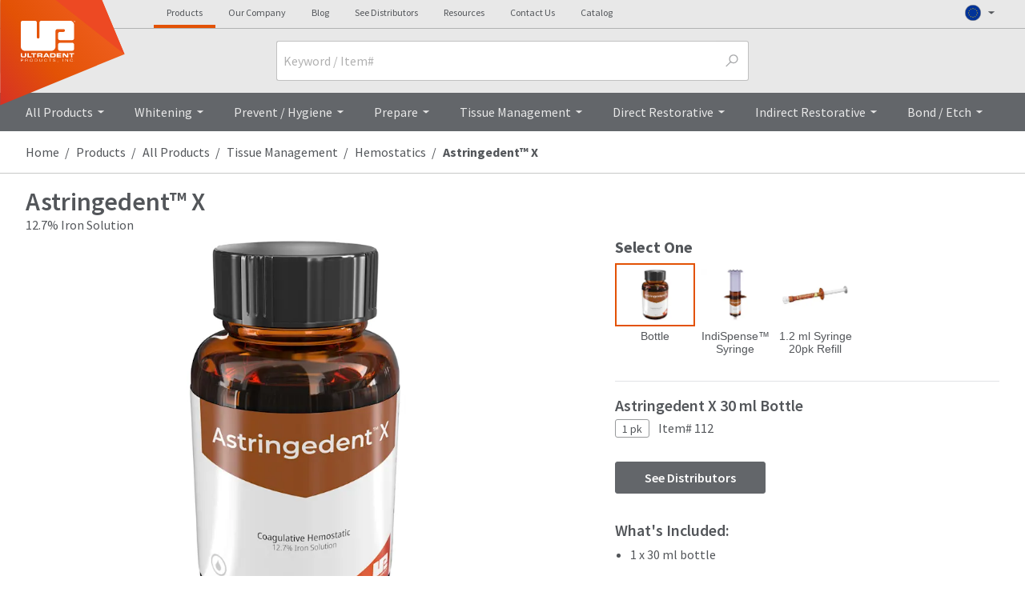

--- FILE ---
content_type: text/html; charset=utf-8
request_url: https://www.ultradent.eu/products/categories/retraction/hemostatics/astringedent-x
body_size: 35465
content:


<!DOCTYPE html>
<html lang="en" class="__anonymous__ no-js">


<head>
    <!-- check to see if email exists. Meta Tag is used for analytics -->
    <meta name="mUserName" />
    <meta name="Keywords" content="Opalesence, Opal-escence, Opalecence, Opalesense, Opalescense, Opalessence, Opal Escence, Opalscence, Opal-a-scence, Opulescence, Opulesense, Opulessence" />
    <meta http-equiv="Expires" content="0" />
    <script>
        window.dataLayer = window.dataLayer ||[];
        function gtag(){dataLayer.push(arguments);}
        gtag('consent','default',{
          'ad_storage':'denied',
          'analytics_storage':'denied',
          'ad_user_data':'denied',
          'ad_personalization':'denied',
          'personalization_storage':'denied',
          'functionality_storage':'granted',
          'security_storage':'granted',
          'wait_for_update': 500
        });
        gtag("set", "ads_data_redaction", true);
    </script>
    <script src="https://cmp.osano.com/m07vgpWBgH/1a8fa653-84b9-40d5-8854-b1f6bbd42d20/osano.js"></script>

    <!-- robots -->

            <meta name="description" content="12.7% Iron Solution " />
            <link href="/products/categories/indirect-restorative/hemostatics/astringedent-x" rel="canonical">


    <meta name="viewport" content="initial-scale=1.0, width=device-width" />
    <meta name="application-name" content="www.ultradent.com" data-external-monitor="Monitis">
    <meta name="title" content="Ultradent Products, Inc.: Astringedent&#x2122; X-12.7% Iron Solution ">
    <meta name="format-detection" content="telephone=no">

    <title>Astringedent&#x2122; X-12.7% Iron Solution </title>
    <!-- Share page to social media Facebook -->
    <meta property="og:title" content="Astringedent&#x2122; X" />
    <meta property="og:image" content="//images.ctfassets.net/wfptrcrbtkd0/949966e1e14bd6f575e6c9ff6275348f/226497218665a425dd1975d373114da0/Astringedent-X-30ml-bottle-IndiSpense-1.2ml-syringe-group-upright-3D-TM.jpg" />

    <script>
        if (/Trident\/|MSIE/.test(window.navigator.userAgent) &&
            !/browser-not-supported/.test(window.location.href)) {
            history.pushState(null, document.title, window.location.href);
            window.location.assign('/browser-not-supported');
        }
    </script>
    <!-- critical css -->
    <!--global.min.critical.css -->
    <style>
        .off-canvas-panel--cart {
            display: none;
        }

        html{font:100% Source Sans Pro,Trebuchet MS,Lucida Grande,Lucida Sans Unicode,Lucida Sans,Tahoma,sans-serif!important;-webkit-font-smoothing:antialiased;-moz-osx-font-smoothing:grayscale;-webkit-touch-callout:none;color:#53565a;min-height:100%}body{margin:0;flex-direction:column;overflow-x:hidden;width:100%;z-index:6}article,aside,header,nav,section{display:block}h1{font-size:2em;margin:.67em 0}figure,main{display:block}figure{margin:1em 40px}a{-webkit-text-decoration-skip:objects;background-color:transparent}strong{font-weight:bolder}sup{font-size:75%;line-height:0;position:relative;vertical-align:baseline;top:-.5em;padding:0 2px}img{border-style:none;border-style:solid;max-width:100%;border:none;-ms-interpolation-mode:bicubic}svg:not(:root){overflow:hidden}button,input,optgroup,select,textarea{font-size:100%;line-height:1.15;margin:0;font-family:inherit}button,input{overflow:visible}button,select{text-transform:none}[type=submit],button{-webkit-appearance:button;border-radius:0}[type=submit]::-moz-focus-inner,button::-moz-focus-inner{border-style:none;padding:0}[type=submit]:-moz-focusring,button:-moz-focusring{outline:1px dotted}fieldset{padding:0;line-height:1.4em;margin:16px 0}legend{box-sizing:border-box;color:inherit;display:table;max-width:100%;white-space:normal;float:left;*left:-7px;margin:0 0 .7em;padding:0;*position:relative;text-indent:0;width:100%}textarea{overflow:auto;resize:vertical;margin:2px 0;min-height:6rem;padding-top:8px;width:100%}[type=checkbox],[type=radio]{box-sizing:border-box;padding:0}[type=number]::-webkit-inner-spin-button,[type=number]::-webkit-outer-spin-button{height:auto}::-webkit-file-upload-button{-webkit-appearance:button;font:inherit}*,:after,:before{box-sizing:inherit;border:0 solid #b1b3b3}figure,h1,h2,h3,h4,p{margin:0}button{-webkit-appearance:button;border-radius:0;background:transparent;padding:0}ol,ul{margin:0;list-style:none}input::-webkit-input-placeholder,textarea::-webkit-input-placeholder{color:inherit;opacity:.5}input::-moz-placeholder,textarea::-moz-placeholder{color:inherit;opacity:.5}input::-ms-input-placeholder,textarea::-ms-input-placeholder{color:inherit;opacity:.5}:root{--branding-image-restorative-bond:url(https://images.ctfassets.net/wfptrcrbtkd0/7uic0OXKLLLsVVmU3THZqG/e98207d1b4f7efff3ced6a1dd02a648a/restorative-bond.png?fm=webp);--branding-image-restorative-composite:url(https://images.ctfassets.net/wfptrcrbtkd0/1bbpar8p45k8q8fPUEgjYw/ca8c26696a6178dbef367b08556dd7bf/restorative-composite.png?fm=webp);--branding-image-restorative-curing:url(https://images.ctfassets.net/wfptrcrbtkd0/2GRwAqnZv9vkAvAmkHVKI2/33e3c556b5975bff251e4c1036638e00/restorative-curing.png?fm=webp);--branding-image-restorative-etch:url(https://images.ctfassets.net/wfptrcrbtkd0/0aa71823wXdY0eoJyDtV0/8351cf0aac934ee89aff5f12b4522adb/restorative-etch.png?fm=webp);--branding-image-restorative-finish:url(https://images.ctfassets.net/wfptrcrbtkd0/6cKjTIQ07xLR9rvHLpcoBm/e451a3b34221e82cdfc0c95d3b667df9/restorative-finish.png?fm=webp);--branding-image-restorative-prepare:url(https://images.ctfassets.net/wfptrcrbtkd0/7mxcUQ2GfNGrvzffKiy3za/041978a01de03bbe520642e5a59238f7/restorative-prepare.png?fm=webp);--color-opal-brand-home:#6191cc;--color-opal-brand-home-500:#7fade3;--color-opal-brand-home-light:#e3eef6;--color-opal-brand-custom:#706796;--color-opal-brand-custom-500:#9f8fca;--color-opal-brand-custom-light:#e6e3f0;--color-opal-brand-pro:#d76b00;--color-opal-brand-pro-500:#e57200;--color-opal-brand-pro-light:#fee6cf;--color-valo-brand-blue:#00a9ce;--color-valo-brand-blue-dark:#0075ba;--color-brand:#e35205;--color-near-black:#202020;--color-near-white:#f8f8f8;--color-white:#fff;--color-black:#000;--color-grey-darkest:#53565a;--color-grey-darker:#63666a;--color-grey-dark:#75787b;--color-grey:#a7a8aa;--color-grey-medium:undefined;--color-grey-light:#b1b3b3;--color-grey-lighter:#c8c9c7;--color-grey-lightest:#e8e8e8;--color-moon-grey:#f2f2f2;--input-color--active:var(--link-blue);--input-color--hover:var(--link-blue-active);--input-border-color:silver;--input-border-color--focus:#bbb;--input-background-color:#fff;--swiper-theme-color:#007aff;--swiper-navigation-size:44px;--branding-image-restorative-bond:url(https://images.ctfassets.net/wfptrcrbtkd0/7uic0OXKLLLsVVmU3THZqG/e98207d1b4f7efff3ced6a1dd02a648a/restorative-bond.png?fm=webp);--branding-image-restorative-composite:url(https://images.ctfassets.net/wfptrcrbtkd0/1bbpar8p45k8q8fPUEgjYw/ca8c26696a6178dbef367b08556dd7bf/restorative-composite.png?fm=webp);--branding-image-restorative-curing:url(https://images.ctfassets.net/wfptrcrbtkd0/2GRwAqnZv9vkAvAmkHVKI2/33e3c556b5975bff251e4c1036638e00/restorative-curing.png?fm=webp);--branding-image-restorative-etch:url(https://images.ctfassets.net/wfptrcrbtkd0/0aa71823wXdY0eoJyDtV0/8351cf0aac934ee89aff5f12b4522adb/restorative-etch.png?fm=webp);--branding-image-restorative-finish:url(https://images.ctfassets.net/wfptrcrbtkd0/6cKjTIQ07xLR9rvHLpcoBm/e451a3b34221e82cdfc0c95d3b667df9/restorative-finish.png?fm=webp);--branding-image-restorative-prepare:url(https://images.ctfassets.net/wfptrcrbtkd0/7mxcUQ2GfNGrvzffKiy3za/041978a01de03bbe520642e5a59238f7/restorative-prepare.png?fm=webp);--color-opal-brand-home:#6191cc;--color-opal-brand-home-500:#7fade3;--color-opal-brand-home-light:#e3eef6;--color-opal-brand-custom:#706796;--color-opal-brand-custom-500:#9f8fca;--color-opal-brand-custom-light:#e6e3f0;--color-opal-brand-pro:#d76b00;--color-opal-brand-pro-500:#e57200;--color-opal-brand-pro-light:#fee6cf;--color-valo-brand-blue:#00a9ce;--color-valo-brand-blue-dark:#0075ba;--color-brand:#e35205;--color-near-black:#202020;--color-near-white:#f8f8f8;--color-white:#fff;--color-black:#000;--color-grey-darkest:#53565a;--color-grey-darker:#63666a;--color-grey-dark:#75787b;--color-grey:#a7a8aa;--color-grey-medium:undefined;--color-grey-light:#b1b3b3;--color-grey-lighter:#c8c9c7;--color-grey-lightest:#e8e8e8;--color-moon-grey:#f2f2f2;--input-color--active:var(--link-blue);--input-color--hover:var(--link-blue-active);--input-border-color:silver;--input-border-color--focus:#bbb;--input-background-color:#fff;--swiper-theme-color:#007aff;--swiper-navigation-size:44px;--branding-image-restorative-bond:url(https://images.ctfassets.net/wfptrcrbtkd0/7uic0OXKLLLsVVmU3THZqG/e98207d1b4f7efff3ced6a1dd02a648a/restorative-bond.png?fm=webp);--branding-image-restorative-composite:url(https://images.ctfassets.net/wfptrcrbtkd0/1bbpar8p45k8q8fPUEgjYw/ca8c26696a6178dbef367b08556dd7bf/restorative-composite.png?fm=webp);--branding-image-restorative-curing:url(https://images.ctfassets.net/wfptrcrbtkd0/2GRwAqnZv9vkAvAmkHVKI2/33e3c556b5975bff251e4c1036638e00/restorative-curing.png?fm=webp);--branding-image-restorative-etch:url(https://images.ctfassets.net/wfptrcrbtkd0/0aa71823wXdY0eoJyDtV0/8351cf0aac934ee89aff5f12b4522adb/restorative-etch.png?fm=webp);--branding-image-restorative-finish:url(https://images.ctfassets.net/wfptrcrbtkd0/6cKjTIQ07xLR9rvHLpcoBm/e451a3b34221e82cdfc0c95d3b667df9/restorative-finish.png?fm=webp);--branding-image-restorative-prepare:url(https://images.ctfassets.net/wfptrcrbtkd0/7mxcUQ2GfNGrvzffKiy3za/041978a01de03bbe520642e5a59238f7/restorative-prepare.png?fm=webp);--color-opal-brand-home:#6191cc;--color-opal-brand-home-500:#7fade3;--color-opal-brand-home-light:#e3eef6;--color-opal-brand-custom:#706796;--color-opal-brand-custom-500:#9f8fca;--color-opal-brand-custom-light:#e6e3f0;--color-opal-brand-pro:#d76b00;--color-opal-brand-pro-500:#e57200;--color-opal-brand-pro-light:#fee6cf;--color-valo-brand-blue:#00a9ce;--color-valo-brand-blue-dark:#0075ba;--color-brand:#e35205;--color-near-black:#202020;--color-near-white:#f8f8f8;--color-white:#fff;--color-black:#000;--color-grey-darkest:#53565a;--color-grey-darker:#63666a;--color-grey-dark:#75787b;--color-grey:#a7a8aa;--color-grey-medium:undefined;--color-grey-light:#b1b3b3;--color-grey-lighter:#c8c9c7;--color-grey-lightest:#e8e8e8;--color-moon-grey:#f2f2f2;--input-color--active:var(--link-blue);--input-color--hover:var(--link-blue-active);--input-border-color:silver;--input-border-color--focus:#bbb;--input-background-color:#fff;--swiper-theme-color:#007aff;--swiper-navigation-size:44px;--branding-image-restorative-bond:url(https://images.ctfassets.net/wfptrcrbtkd0/7uic0OXKLLLsVVmU3THZqG/e98207d1b4f7efff3ced6a1dd02a648a/restorative-bond.png?fm=webp);--branding-image-restorative-composite:url(https://images.ctfassets.net/wfptrcrbtkd0/1bbpar8p45k8q8fPUEgjYw/ca8c26696a6178dbef367b08556dd7bf/restorative-composite.png?fm=webp);--branding-image-restorative-curing:url(https://images.ctfassets.net/wfptrcrbtkd0/2GRwAqnZv9vkAvAmkHVKI2/33e3c556b5975bff251e4c1036638e00/restorative-curing.png?fm=webp);--branding-image-restorative-etch:url(https://images.ctfassets.net/wfptrcrbtkd0/0aa71823wXdY0eoJyDtV0/8351cf0aac934ee89aff5f12b4522adb/restorative-etch.png?fm=webp);--branding-image-restorative-finish:url(https://images.ctfassets.net/wfptrcrbtkd0/6cKjTIQ07xLR9rvHLpcoBm/e451a3b34221e82cdfc0c95d3b667df9/restorative-finish.png?fm=webp);--branding-image-restorative-prepare:url(https://images.ctfassets.net/wfptrcrbtkd0/7mxcUQ2GfNGrvzffKiy3za/041978a01de03bbe520642e5a59238f7/restorative-prepare.png?fm=webp);--color-opal-brand-home:#6191cc;--color-opal-brand-home-500:#7fade3;--color-opal-brand-home-light:#e3eef6;--color-opal-brand-custom:#706796;--color-opal-brand-custom-500:#9f8fca;--color-opal-brand-custom-light:#e6e3f0;--color-opal-brand-pro:#d76b00;--color-opal-brand-pro-500:#e57200;--color-opal-brand-pro-light:#fee6cf;--color-valo-brand-blue:#00a9ce;--color-valo-brand-blue-dark:#0075ba;--color-brand:#e35205;--color-near-black:#202020;--color-near-white:#f8f8f8;--color-white:#fff;--color-black:#000;--color-grey-darkest:#53565a;--color-grey-darker:#63666a;--color-grey-dark:#75787b;--color-grey:#a7a8aa;--color-grey-medium:undefined;--color-grey-light:#b1b3b3;--color-grey-lighter:#c8c9c7;--color-grey-lightest:#e8e8e8;--color-moon-grey:#f2f2f2;--input-color--active:var(--link-blue);--input-color--hover:var(--link-blue-active);--input-border-color:silver;--input-border-color--focus:#bbb;--input-background-color:#fff;--swiper-theme-color:#007aff;--swiper-navigation-size:44px}a,address,body,div,fieldset,form,h1,h2,h3,h4,html,i,iframe,img,label,legend,li,ol,p,span,strong,sup,ul{background:transparent;border:0;font-family:"Source Sans Pro","Trebuchet MS","Lucida Grande","Lucida Sans Unicode","Lucida Sans",Tahoma,sans-serif!important;margin:0;outline:0;padding:0;vertical-align:baseline}@font-face{font-display:fallback;font-family:icomoon;font-style:normal;font-weight:400;src:url(/css/fonts/icomoon.eot?v=3);src:url(/css/fonts/icomoon.eot?v=3#iefix) format("embedded-opentype"),url(/css/fonts/icomoon.woff?v=3) format("woff"),url(/css/fonts/icomoon.ttf?v=3) format("truetype"),url(/css/fonts/icomoon.svg?v=3#glyphicons_halflingsregular) format("svg")}[data-icon]:before{content:attr(data-icon);line-height:1;font-family:icomoon!important;font-family:icomoon;font-variant:normal;font-weight:400;text-transform:none;font-family:icomoon!important}[class^=icon-],[data-icon]:before{speak:none;-webkit-font-smoothing:antialiased;-moz-osx-font-smoothing:grayscale;font-family:icomoon;font-variant:normal;font-weight:400;text-transform:none}[class^=icon-]{display:inline-block;font-style:normal;line-height:1em}[data-icon]:before,i[class^=icon-]{font-family:icomoon!important}.flag{background-image:url(/svg/components/ui/flag-placeholder.svg);background-size:cover;min-height:16px;min-width:16px}[class*=svgi-],[class^=svgi-]{stroke-width:0;stroke:currentColor;fill:currentColor;box-sizing:border-box;display:inline-block;height:1em;width:1em;stroke-width:0;stroke:currentColor;fill:currentColor;box-sizing:border-box;display:inline-block;height:1em;width:1em;stroke-width:0;stroke:currentColor;fill:currentColor;box-sizing:border-box;display:inline-block;height:1em;width:1em;stroke-width:0;stroke:currentColor;fill:currentColor;box-sizing:border-box;display:inline-block;height:1em;width:1em}@font-face{font-family:Source Sans Pro;font-style:normal;font-weight:200;src:local(""),url(/css/fonts/source-sans-pro-v21-vietnamese_latin-ext_latin_greek-ext_greek_cyrillic-ext_cyrillic-200.woff2) format("woff2"),url(/css/fonts/source-sans-pro-v21-vietnamese_latin-ext_latin_greek-ext_greek_cyrillic-ext_cyrillic-200.woff) format("woff")}@font-face{font-family:Source Sans Pro;font-style:italic;font-weight:200;src:local(""),url(/css/fonts/source-sans-pro-v21-vietnamese_latin-ext_latin_greek-ext_greek_cyrillic-ext_cyrillic-200italic.woff2) format("woff2"),url(/css/fonts/source-sans-pro-v21-vietnamese_latin-ext_latin_greek-ext_greek_cyrillic-ext_cyrillic-200italic.woff) format("woff")}@font-face{font-family:Source Sans Pro;font-style:normal;font-weight:400;src:local(""),url(/css/fonts/source-sans-pro-v21-vietnamese_latin-ext_latin_greek-ext_greek_cyrillic-ext_cyrillic-regular.woff2) format("woff2"),url(/css/fonts/source-sans-pro-v21-vietnamese_latin-ext_latin_greek-ext_greek_cyrillic-ext_cyrillic-regular.woff) format("woff")}@font-face{font-family:Source Sans Pro;font-style:italic;font-weight:400;src:local(""),url(/css/fonts/source-sans-pro-v21-vietnamese_latin-ext_latin_greek-ext_greek_cyrillic-ext_cyrillic-italic.woff2) format("woff2"),url(/css/fonts/source-sans-pro-v21-vietnamese_latin-ext_latin_greek-ext_greek_cyrillic-ext_cyrillic-italic.woff) format("woff")}@font-face{font-family:Source Sans Pro;font-style:normal;font-weight:600;src:local(""),url(/css/fonts/source-sans-pro-v21-vietnamese_latin-ext_latin_greek-ext_greek_cyrillic-ext_cyrillic-600.woff2) format("woff2"),url(/css/fonts/source-sans-pro-v21-vietnamese_latin-ext_latin_greek-ext_greek_cyrillic-ext_cyrillic-600.woff) format("woff")}@font-face{font-family:Source Sans Pro;font-style:italic;font-weight:600;src:local(""),url(/css/fonts/source-sans-pro-v21-vietnamese_latin-ext_latin_greek-ext_greek_cyrillic-ext_cyrillic-600italic.woff2) format("woff2"),url(/css/fonts/source-sans-pro-v21-vietnamese_latin-ext_latin_greek-ext_greek_cyrillic-ext_cyrillic-600italic.woff) format("woff")}@font-face{font-family:Source Sans Pro;font-style:normal;font-weight:700;src:local(""),url(/css/fonts/source-sans-pro-v21-vietnamese_latin-ext_latin_greek-ext_greek_cyrillic-ext_cyrillic-700.woff2) format("woff2"),url(/css/fonts/source-sans-pro-v21-vietnamese_latin-ext_latin_greek-ext_greek_cyrillic-ext_cyrillic-700.woff) format("woff")}@font-face{font-family:Source Sans Pro;font-style:italic;font-weight:700;src:local(""),url(/css/fonts/source-sans-pro-v21-vietnamese_latin-ext_latin_greek-ext_greek_cyrillic-ext_cyrillic-700italic.woff2) format("woff2"),url(/css/fonts/source-sans-pro-v21-vietnamese_latin-ext_latin_greek-ext_greek_cyrillic-ext_cyrillic-700italic.woff) format("woff")}.page-content *{box-sizing:border-box}.js-css-loaded .body-content{opacity:1}address{font-style:normal;line-height:1.2em}input[type=text]::-ms-clear{display:none}::-webkit-input-placeholder{font-weight:400}:-moz-placeholder,::-moz-placeholder{font-weight:400}:-ms-input-placeholder{font-weight:400}input::-webkit-inner-spin-button,input::-webkit-outer-spin-button{-webkit-appearance:none;margin:0}input[type=number]{-moz-appearance:textfield}input[type=email],input[type=number],input[type=password],input[type=text],select,textarea{font:400 1rem Source Sans Pro,Trebuchet MS,Lucida Grande,Lucida Sans Unicode,Lucida Sans,Tahoma,sans-serif!important;background:#fff;border:1px solid #c1c1c1;box-sizing:border-box;height:2.5rem;padding-left:.5rem;padding-right:.5rem}input,textarea{box-sizing:border-box;color:#636363;font:16px Helvetica,"MS Sans Serif",Arial,sans-serif}fieldset ol li{margin:1rem 0}fieldset ol{margin:0}fieldset ol:after{clear:both;content:".";display:block;height:0;line-height:0;visibility:hidden}input,select,textarea{border-radius:3px}input[type=checkbox],input[type=radio]{vertical-align:baseline}input[type=radio]+label{display:inline;font-weight:400}select:not([multiple]){-webkit-appearance:none;-moz-appearance:none;appearance:none;background:#fff url(/svg/components/ui/select-box-arrow.svg) no-repeat 100%;background-size:1.5rem 1.5rem;padding-right:2rem}select::-ms-expand{display:none}@media only screen and (min-width:47em){textarea{min-height:8rem;width:410px}}label{color:#53565a;display:inline-block;font-size:1rem;line-height:1.2em;margin-bottom:.25rem}.accordion-label,a{color:inherit;outline:0;text-decoration:none}.link-1{color:#e35205}.link-2{color:#009cde}.button.full{width:100%}.button>i{display:inline-block;font-style:normal;height:auto!important;margin:0 4px;width:auto!important}h1,h2,h3,h4{line-height:1.2em}@media only screen and (min-width:47em){h1,h2,h3,h4{line-height:1.4em}}h1,h2{font-size:1.25rem;font-weight:600}@media only screen and (min-width:47em){h2{font-size:1rem}}h3{font-size:1rem;font-weight:600}.heading{margin-bottom:30px}.dividedHeading{border-bottom:1px solid #d7d7d7;line-height:1.4em;margin-bottom:15px}.dividedHeading p{margin-bottom:1em}.dividedHeading h2{margin-bottom:5px}.headline-xs{font-size:1.5rem;font-weight:700;line-height:1.75rem}ul{margin:1em 0;padding:0 0 0 16px}ul ul{list-style:disc}.clear{clear:both}.no-pad{padding:0 0 0 0!important}.inline-lightbox{display:none}.error{color:#e10600;line-height:24px}.success{color:#64a70b}figure img{display:block}.accountNotificationDot[data-notif-count]:before{font-family:helvetica,arial,sans-serif!important;border-radius:50%;color:#fff;content:attr(data-notif-count);display:flex;font-family:helvetica,arial,sans-serif!important;height:10px;justify-content:center;opacity:0;position:absolute;text-rendering:optimizeLegibility;width:10px}.notification--active.accountNotificationDot[data-notif-count]:before{opacity:1}.mobileDot.accountNotificationDot[data-notif-count]:before{height:12px;width:12px}.accountNotificationDot.nav-item:before{left:26px;top:7px}.accountNotificationDot.profileNotification:before{left:13px;top:5px}.accountNotificationDot.mobileNavDot:before{left:16px}.accountNotificationDot.mobileProfileDot:before{left:2px;top:4px}.tm{border:none;font-size:.8em;font-weight:400;height:auto;line-height:1.4em;top:auto;vertical-align:text-top;width:auto}[data-overlay]:after{background:rgba(83,86,90,.8);bottom:0;content:"";left:0;opacity:0;position:fixed;right:0;top:0;z-index:11}.nav-drop-menu{background-color:#fff}@media only screen and (min-width:64.0625em){.nav-drop-menu{max-height:576px}}.nav-drop-menu-r{right:0}.nav-group-user{background:linear-gradient(#54585d,#595c61)}.nav-menu--account{right:0;top:100%;width:22rem;z-index:50}#nav-menu--account aside{min-width:530px}#nav-menu--account{-webkit-transform:translateX(10.5%);transform:translateX(10.5%)}.dropDownContact-card{background:url(https://images.ctfassets.net/wfptrcrbtkd0/4GATGmL5JqppXC60afRZ8Z/da452615f82d79bfa65caf701a475970/contact-card-corner-ornament.svg) no-repeat -7% 0;max-height:275px;min-height:212px;padding:179px 2rem 2rem}.dropDownContact-card--figure-portrait{align-items:center;display:flex;height:148px;justify-content:center;overflow:hidden;-webkit-transform:translateX(-2rem);transform:translateX(-2rem);width:148px;box-shadow:inset 0 0 20px rgba(0,0,0,.3)}.dropDownContact-card--figure-portrait>*{mix-blend-mode:multiply}.dropDownTamName{margin-left:-20px}.dropDownContact-card ul{list-style:none}@-webkit-keyframes menuOutRight{0%{-webkit-transform:translateX(0) scale(1);transform:translateX(0) scale(1)}}@keyframes menuOutRight{0%{-webkit-transform:translateX(0) scale(1);transform:translateX(0) scale(1)}}.nav-site--mobile{height:100%;visibility:hidden}.nav-menu-collection--mobile{-webkit-overflow-scrolling:touch;-webkit-backface-visibility:hidden;backface-visibility:hidden;opacity:1;overflow-x:hidden;overflow-y:scroll;-webkit-transform:translateZ(0) scale(1);transform:translateZ(0) scale(1);-webkit-overflow-scrolling:touch;-webkit-backface-visibility:hidden;backface-visibility:hidden;opacity:1;overflow-x:hidden;overflow-y:scroll;-webkit-transform:translateZ(0) scale(1);transform:translateZ(0) scale(1);-webkit-overflow-scrolling:touch;-webkit-backface-visibility:hidden;backface-visibility:hidden;opacity:1;overflow-x:hidden;overflow-y:scroll;-webkit-transform:translateZ(0) scale(1);transform:translateZ(0) scale(1);-webkit-overflow-scrolling:touch;-webkit-backface-visibility:hidden;backface-visibility:hidden;opacity:1;overflow-x:hidden;overflow-y:scroll;-webkit-transform:translateZ(0) scale(1);transform:translateZ(0) scale(1)}@media only screen and (min-width:47em){.nav-menu-collection--mobile{left:auto!important}}.nav-menu-collection--mobile[data-state=offcanvas]{-webkit-transform:translateX(100%) scale(1);transform:translateX(100%) scale(1);-webkit-transform:translateX(100%) scale(1);transform:translateX(100%) scale(1);-webkit-transform:translateX(100%) scale(1);transform:translateX(100%) scale(1);-webkit-transform:translateX(100%) scale(1);transform:translateX(100%) scale(1)}@media (max-width:47em){.breadcrumb-item{display:block}.breadcrumb-item:last-of-type{display:inline-block;margin-left:-.5rem}.breadcrumb-item:last-of-type:after{display:none}.breadcrumb-item:last-of-type:before{content:"〈";display:inline;padding:0 7px 0 2px}}.module{border-radius:3px;margin-bottom:8px;position:relative}.paddedBlock{background:#f8f8f8;margin:1em .5rem;padding:16px 20px}@media only screen and (min-width:47em){.paddedBlock{margin-left:0;margin-right:0}}.spacedBlock{padding:.75em 0}@media only screen and (min-width:47em){.spacedBlock{padding:1.5em 0}}.accordion{margin:0;padding:0;list-style:none}.accordion-label{color:#53565a;font-size:1rem;font-weight:700;margin-bottom:.8em;position:relative}.accordion-content{line-height:1.4em;overflow:hidden;padding-left:30px;padding-top:10px;line-height:1.4em;overflow:hidden;padding-left:30px;padding-top:10px;line-height:1.4em;overflow:hidden;padding-left:30px;padding-top:10px}.carousel{opacity:1}.carousel-cloak{opacity:0}.carousel-cloak .carousel-list,.carousel-cloak .carousel-list>li{width:100%}.carousel-cloak .carousel-list>li{display:none}.carousel-cloak .carousel-list>li:first-child{display:block}.input-group{align-items:stretch;display:flex;flex-wrap:wrap;position:relative;width:100%}.input-group .input-group-input,.input-group input{flex:1;min-width:0;z-index:1}.input-group-text{align-items:center;background-color:var(--input-background-color);border:1px solid var(--input-border-color);border-radius:3px;color:var(--color-grey);display:flex;font-size:1rem;font-weight:400;line-height:1.5;margin-bottom:0;padding:.375rem .75rem;text-align:center;white-space:nowrap}.input-group-append{order:99;display:flex;position:relative}.input-group-append .input-group-text{border-bottom-left-radius:0;border-left:0;border-top-left-radius:0;z-index:2}.input-group-append+.input-group-input>input{border-bottom-right-radius:0;border-right:0;border-top-right-radius:0}.input-toggle--label{margin-left:.5rem}.input-toggle--icon{-webkit-appearance:none;-moz-appearance:none;appearance:none;border:none;box-sizing:border-box;display:block;height:24px;margin:0;padding:0;position:relative;width:48px;z-index:0}.input-toggle--icon:before{background:#fff url(/svg/components/toggle/check-box-off.svg) no-repeat 24px;box-sizing:border-box;-webkit-transform:scale(1);transform:scale(1);width:48px;z-index:1}.input-toggle--icon:after,.input-toggle--icon:before{border:1px solid silver;border-radius:12px;content:"";height:24px;left:0;position:absolute;top:0}.input-toggle--icon:after{background:#fff;-webkit-transform:translateX(0);transform:translateX(0);width:24px;z-index:2}.input-toggle{align-items:center;display:flex}.input-toggle input[type=checkbox]{display:none}.message-bar{background-color:#202020;color:#fff;padding-bottom:.5rem;padding-top:.5rem;position:relative;width:100%}.message-bar a:not(.button){color:inherit!important;text-decoration:underline}.message-bar.notice{background-color:#e10600}.message-bar-msg{-webkit-font-smoothing:antialiased;-moz-osx-font-smoothing:grayscale;font-size:1rem;line-height:1.25}.list-reset{list-style:none;padding:0}.bg-near-black{background-color:#202020}.bg-grey-darkest{background-color:#53565a}.bg-grey-darker{background-color:#63666a}.bg-grey-lightest{background-color:#e8e8e8}.bg-white{background-color:#fff}.bg-brand{background-color:#e35205}.border-grey{border-color:#a7a8aa}.border-grey-light{border-color:#b1b3b3}.border-grey-lighter{border-color:#c8c9c7}.border-grey-lightest{border-color:#e8e8e8}.border-brand{border-color:#e35205}.rounded{border-radius:3px}.rounded-full{border-radius:9999px}.border-solid{border-style:solid}.border{border-width:1px}.border-t-2{border-top-width:2px}.border-b-4{border-bottom-width:4px}.border-t{border-top-width:1px}.border-r{border-right-width:1px}.border-b{border-bottom-width:1px}.border-l{border-left-width:1px}.block{display:block}.inline-block{display:inline-block}.hidden{display:none}.flex{display:flex}.flex-col{flex-direction:column}.flex-wrap{flex-wrap:wrap}.flex-no-wrap{flex-wrap:nowrap}.items-end{align-items:flex-end}.items-center{align-items:center}.items-baseline{align-items:baseline}.justify-end{justify-content:flex-end}.justify-center{justify-content:center}.justify-between{justify-content:space-between}.flex-1{flex:1}.flex-auto{flex:auto}.flex-none{flex:none}.flex-grow{flex-grow:1}.flex-shrink{flex-shrink:1}.flex-no-grow{flex-grow:0}.flex-no-shrink{flex-shrink:0}.float-left{float:left}.clearfix:after{clear:both;content:"";display:table}.font-thin{font-weight:200}.font-normal{font-weight:400}.font-semibold{font-weight:600}.font-bold{font-weight:700}.h-5{height:1.25rem}.h-6{height:1.5rem}.h-10{height:2.5rem}.h-12{height:3rem}.h-px{height:1px}.h-full{height:100%}.leading-collapse{line-height:0}.leading-none{line-height:1}.leading-tight{line-height:1.25}.leading-normal{line-height:1.5}.m-0{margin:0}.m-auto{margin:auto}.my-2{margin-bottom:.5rem;margin-top:.5rem}.mx-3{margin-left:.75rem;margin-right:.75rem}.my-4{margin-bottom:1rem;margin-top:1rem}.mx-6{margin-left:1.5rem;margin-right:1.5rem}.mx-auto{margin-left:auto;margin-right:auto}.mt-0{margin-top:0}.mt-1{margin-top:.25rem}.mr-1{margin-right:.25rem}.mb-1{margin-bottom:.25rem}.mt-2{margin-top:.5rem}.mr-2{margin-right:.5rem}.mb-2{margin-bottom:.5rem}.ml-2{margin-left:.5rem}.mb-3{margin-bottom:.75rem}.mt-4{margin-top:1rem}.mr-4{margin-right:1rem}.mb-4{margin-bottom:1rem}.ml-4{margin-left:1rem}.mt-6{margin-top:1.5rem}.mb-6{margin-bottom:1.5rem}.mb-8{margin-bottom:2rem}.mt-10{margin-top:2.5rem}.mb-10{margin-bottom:2.5rem}.ml-10{margin-left:2.5rem}.mt-12{margin-top:3rem}.mt-auto{margin-top:auto}.mb-auto{margin-bottom:auto}.ml-auto{margin-left:auto}.min-h-full{min-height:100%}.min-w-sm{min-width:24rem}.min-w-full{min-width:100%}.overflow-hidden{overflow:hidden}.p-0{padding:0}.p-1{padding:.25rem}.p-2{padding:.5rem}.p-3{padding:.75rem}.p-4{padding:1rem}.p-6{padding:1.5rem}.p-8{padding:2rem}.py-0{padding-bottom:0;padding-top:0}.px-0{padding-left:0;padding-right:0}.px-1{padding-left:.25rem;padding-right:.25rem}.py-2{padding-bottom:.5rem;padding-top:.5rem}.py-4{padding-bottom:1rem;padding-top:1rem}.px-4{padding-left:1rem;padding-right:1rem}.px-6{padding-left:1.5rem;padding-right:1.5rem}.px-8{padding-left:2rem;padding-right:2rem}.pl-1{padding-left:.25rem}.pb-2{padding-bottom:.5rem}.pt-4{padding-top:1rem}.pr-4{padding-right:1rem}.pb-4{padding-bottom:1rem}.pr-8{padding-right:2rem}.pt-12{padding-top:3rem}.pt-16{padding-top:4rem}.fixed{position:fixed}.absolute{position:absolute}.relative{position:relative}.pin{left:0;right:0;bottom:0;top:0}.pin-t{top:0}.pin-r{right:0}.pin-b{bottom:0}.pin-l{left:0}.shadow-md{box-shadow:0 4px 8px 0 rgba(0,0,0,.12),0 2px 4px 0 rgba(0,0,0,.08)}.text-left{text-align:left}.text-center{text-align:center}.text-right{text-align:right}.text-black{color:#000}.text-grey{color:#a7a8aa}.text-grey-lightest{color:#e8e8e8}.text-moon-grey{color:#f2f2f2}.text-white{color:#fff}.text-sky-blue{color:#009cde}.text-xs{font-size:.75rem}.text-sm{font-size:.875rem}.text-base{font-size:1rem}.text-lg{font-size:1.25rem}.text-xl{font-size:1.5rem}.text-2xl{font-size:2rem}.underline{text-decoration:underline}.align-middle{vertical-align:middle}.whitespace-no-wrap{white-space:nowrap}.w-5{width:1.25rem}.w-6{width:1.5rem}.w-64{width:16rem}.w-auto{width:auto}.w-1\/2{width:50%}.w-1\/3{width:33.33333%}.w-full{width:100%}.z-10{z-index:10}.z-20{z-index:20}.z-30{z-index:30}.z-50{z-index:50}.z-top{z-index:101}.w-max{max-width:1440px}.drop-6{top:1.5rem}.pad-content{padding-left:1rem;padding-right:1rem;padding-left:1rem;padding-right:1rem;padding-left:1rem;padding-right:1rem;padding-left:1rem;padding-right:1rem}@media only screen and (min-width:47em){.pad-content{padding-left:2rem;padding-right:2rem}}.space-content{margin-left:1rem;margin-right:1rem;margin-left:1rem;margin-right:1rem}@media only screen and (min-width:47em){.space-content{margin-left:2rem;margin-right:2rem}}.a11y-only{clip:rect(1px 1px 1px 1px);clip:rect(1px,1px,1px,1px);height:1px;overflow:hidden;position:absolute!important;width:1px}.border-box{box-sizing:border-box}.fade-up{opacity:0}.txt-c1{color:#53565a}.text-inherit{color:inherit}.shadow-3{box-shadow:0 .35em 1em 2px rgba(0,0,0,.15)}.expand-hit-area{margin:-1rem;padding:1rem}.ellipsis{overflow:hidden;text-overflow:ellipsis;white-space:nowrap}.slash-forward:before{display:none}.slash-forward:after{content:"/";display:inline;padding:0 5px 0 7px}.collapse-group-icon{font-size:1.5rem;margin-left:.5rem;margin-right:.5rem;-webkit-transform:scale(1);transform:scale(1)}.collapse-group-icon:last-child{justify-self:end}.img-ratio-4x3{display:block;height:0;padding-bottom:75%;position:relative;width:100%}.img-ratio-4x3 img{left:0;position:absolute;top:0;left:0;position:absolute;top:0;left:0;position:absolute;top:0}.clearfix:after,.clearfix:before,.colorBox.dividedHeading:after,.colorBox.dividedHeading:before,.module:after,.module:before{content:"";content:" ";display:table}.clearfix:after,.colorBox.dividedHeading:after,.module:after{clear:both}.clearfix,.colorBox.dividedHeading,.module{zoom:1;*zoom:1}.body-content{width:100%;width:100%;width:100%;min-height:380px;width:100%;background:#fff;height:auto;min-height:900px;position:relative;width:100%}.body-content:after,.body-content:before{content:" ";display:table}.body-content:after{clear:both}.contain-content{margin-left:auto;margin-right:auto;max-width:1440px;position:relative}.contain-content:after,.contain-content:before{content:" ";display:table}.contain-content:after{clear:both}@media only screen and (min-width:64.0625em){#page-container,body,html{height:100%}}.logo-r{min-width:215px}@media (min-width:920px){.logo-r{height:35px}}#nav-group-sites{margin-left:10rem}.nav-group-primary,.nav-group-user{z-index:3}.header--main{position:relative;width:100%}#nav-bar-logo--desktop{left:0;opacity:1;position:absolute;top:0;-webkit-transform:translateX(0);transform:translateX(0);width:135px;z-index:3;left:0;opacity:1;position:absolute;top:0;-webkit-transform:translateX(0);transform:translateX(0);width:135px;z-index:3;left:0;opacity:1;position:absolute;top:0;-webkit-transform:translateX(0);transform:translateX(0);width:135px;z-index:3;left:0;opacity:1;position:absolute;top:0;-webkit-transform:translateX(0);transform:translateX(0);width:135px;z-index:3}@media only screen and (min-width:64.0625em){#nav-bar-logo--desktop{height:174px}}#nav-bar-logo--desktop #nav-bar-logo--shape{-webkit-backface-visibility:visible;backface-visibility:visible;position:relative;-webkit-backface-visibility:visible;backface-visibility:visible;position:relative;-webkit-backface-visibility:visible;backface-visibility:visible;position:relative;-webkit-backface-visibility:visible;backface-visibility:visible;position:relative}@media only screen and (min-width:64.0625em){#nav-bar-logo--desktop #nav-bar-logo--shape{height:160px}}#nav-bar-logo--desktop #nav-bar-logo--shape a{display:block;left:16px;position:absolute;top:5px;width:25px;z-index:9;display:block;left:16px;position:absolute;top:5px;width:25px;z-index:9;display:block;left:16px;position:absolute;top:5px;width:25px;z-index:9;display:block;left:16px;position:absolute;top:5px;width:25px;z-index:9}@media only screen and (min-width:64.0625em){#nav-bar-logo--desktop #nav-bar-logo--shape a{left:10%;top:9%}}#nav-bar-logo--desktop #nav-bar-logo--shape a img{height:30px;max-width:45px;height:30px;max-width:45px;height:30px;max-width:45px;height:30px;max-width:45px}@media only screen and (min-width:47em){#nav-bar-logo--desktop #nav-bar-logo--shape a img{height:37px;max-width:55px}}@media only screen and (min-width:64.0625em){#nav-bar-logo--desktop #nav-bar-logo--shape a img{height:52px;max-width:150px}#nav-bar-logo--desktop #nav-bar-logo--shape a{left:19%;top:16%}}#nav-bar-logo--desktop #nav-bar-logo--shape:before{background:url(/svg/site-logos/upi-logo-shape-left-corner.svg) no-repeat;background-size:92px;content:"";display:block;height:40px;position:absolute;width:92px;z-index:9;background-image:url(/svg/site-logos/upi-logo-shape-left-corner.svg);background-repeat:no-repeat;background-size:92px;content:"";display:block;height:40px;position:absolute;width:92px;z-index:9;background-image:url(/svg/site-logos/upi-logo-shape-left-corner.svg);background-repeat:no-repeat;background-size:92px;content:"";display:block;height:40px;position:absolute;width:92px;z-index:9;background-image:url(/svg/site-logos/upi-logo-shape-left-corner.svg);background-repeat:no-repeat;background-size:92px;content:"";display:block;height:40px;position:absolute;width:92px;z-index:9}@media only screen and (min-width:47em){#nav-bar-logo--desktop #nav-bar-logo--shape:before{background-size:110px;height:48px;width:110px}}@media only screen and (min-width:64.0625em){#nav-bar-logo--desktop #nav-bar-logo--shape:before{background-size:contain;height:140px;width:156px}}#nav-bar-logo--desktop #nav-bar-logo--shape:after{background:url(/svg/site-logos/upi-logo-shape-left-corner--shadow.svg) no-repeat;background-size:92px;content:"";display:block;height:40px;left:-1px;position:absolute;top:1px;width:92px;z-index:8;background-image:url(/svg/site-logos/upi-logo-shape-left-corner--shadow.svg);background-repeat:no-repeat;background-size:92px;content:"";display:block;height:40px;left:-1px;position:absolute;top:1px;width:92px;z-index:8;background-image:url(/svg/site-logos/upi-logo-shape-left-corner--shadow.svg);background-repeat:no-repeat;background-size:92px;content:"";display:block;height:40px;left:-1px;position:absolute;top:1px;width:92px;z-index:8;background-image:url(/svg/site-logos/upi-logo-shape-left-corner--shadow.svg);background-repeat:no-repeat;background-size:92px;content:"";display:block;height:40px;left:-1px;position:absolute;top:1px;width:92px;z-index:8}@media only screen and (min-width:47em){#nav-bar-logo--desktop #nav-bar-logo--shape:after{background-size:110px;height:48px;width:110px}}@media only screen and (min-width:64.0625em){#nav-bar-logo--desktop #nav-bar-logo--shape:after{height:140px;width:156px}.nav-bar--desktop{height:5rem}}.nav-bar--desktop,.top-nav--desktop{opacity:1}.header-outer{border-bottom:2px solid #63666a}@media only screen and (min-width:64.0625em){.header-outer{border-bottom:0}}.search-bar-wrapper--header{left:0;min-height:100vh;opacity:0;position:absolute;top:0;z-index:-1;left:0;min-height:100vh;opacity:0;position:absolute;top:0;z-index:-1;left:0;min-height:100vh;opacity:0;position:absolute;top:0;z-index:-1;left:0;min-height:100vh;opacity:0;position:absolute;top:0;z-index:-1}@media only screen and (min-width:47em){.search-bar-wrapper--header{min-height:0;opacity:1;position:relative;z-index:11}}.search-field-wrapper input{padding-right:2rem!important}@media only screen and (min-width:64.0625em){#search-bar--header input{height:50px}}.nav-item--cart-header{visibility:hidden;display:none;opacity:0;-webkit-transform:translate3d(100%,0,0);transform:translate3d(100%,0,0);visibility:hidden;display:none;opacity:0;-webkit-transform:translate3d(100%,0,0);transform:translate3d(100%,0,0);visibility:hidden;display:none;opacity:0;-webkit-transform:translate3d(100%,0,0);transform:translate3d(100%,0,0);visibility:hidden;display:none;opacity:0;-webkit-transform:translate3d(100%,0,0);transform:translate3d(100%,0,0)}@media screen and (max-width:64.0625em){:target:before{content:"";display:block;height:56px}}.footer-company-info{position:relative;z-index:11;position:relative;z-index:11;position:relative;z-index:11;position:relative;z-index:11}@media only screen and (min-width:80em){.footer-company-info{flex-basis:300px;padding-left:3rem}}.button,.button.primary,.button.secondary,.button.tertiary{font-family:inherit!important;box-sizing:border-box;display:inline-flex;font-family:inherit!important;justify-content:center;line-height:1em;min-height:2.5rem;padding-left:2.25rem;padding-right:2.25rem;text-align:center;text-decoration:none}.button,.button.primary{background-color:#e35205;border:1px solid #e35205;color:#fff}.button.secondary{background-color:#63666a;border-color:#63666a;color:#fff}.button.tertiary{background-color:#fff;border-color:#a7a8aa;color:#53565a}.button.hollow{background-color:transparent!important;border-color:transparent!important}.button.small{min-width:0;padding-left:24px;padding-right:24px;width:auto}.visually-hidden{clip:rect(0 0 0 0);height:1px!important;overflow:hidden;position:absolute;width:1px!important;clip:rect(0 0 0 0);height:1px!important;overflow:hidden;position:absolute;width:1px!important;clip:rect(0 0 0 0);height:1px!important;overflow:hidden;position:absolute;width:1px!important;clip:rect(0 0 0 0);border:0;height:1px!important;margin:-1px;overflow:hidden;padding:0;position:absolute;width:1px!important}.modal-body,.modal-header{background:#fff;box-sizing:border-box;font-size:1rem;padding:1.5rem 1rem}@media only screen and (min-width:47em){.modal-body,.modal-header{padding:1.5rem 2rem}}.modal-body p{margin-bottom:1em}.modal-header{font-size:.875rem;padding:1.5rem 1rem 0}@media only screen and (min-width:47em){.modal-header{font-size:1rem;padding:1.5rem 2rem 0}}body:after{content:"default";display:none;content:"default";display:none;content:"default";display:none;content:"default";display:none}@media (max-width:22.5em){body:after{content:"smallest";display:none}}@media only screen and (min-width:22.5em){body:after{content:"small";display:none}}@media only screen and (min-width:47em){body:after{content:"medium";display:none}}@media only screen and (min-width:64.0625em){body:after{content:"large";display:none}}@media only screen and (min-width:80em){body:after{content:"base";display:none}}a img{border:none}@media (min-width:47em){.md\:inline-block{display:inline-block}.md\:inline{display:inline}.md\:hidden{display:none}.md\:flex{display:flex}.md\:flex-row{flex-direction:row}.md\:flex-1{flex:1}.md\:m-0{margin:0}.md\:my-1{margin-bottom:.25rem;margin-top:.25rem}.md\:ml-8{margin-left:2rem}.md\:mt-12{margin-top:3rem}.md\:max-w-xs{max-width:20rem}.md\:max-w-sm{max-width:30rem}.md\:pin-r{right:0}.md\:text-left{text-align:left}.md\:text-3xl{font-size:3rem}.md\:w-full{width:100%}}@media (min-width:64.0625em){.lg\:inline{display:inline}.lg\:hidden{display:none}.lg\:flex{display:flex}.lg\:flex-auto{flex:auto}.lg\:my-4{margin-bottom:1rem;margin-top:1rem}.lg\:mt-0{margin-top:0}.lg\:max-w-sm{max-width:30rem}.lg\:p-0{padding:0}.lg\:pt-0{padding-top:0}.lg\:pr-0{padding-right:0}.lg\:pt-20{padding-top:5rem}.lg\:relative{position:relative}}@media (min-width:80em){.xl\:inline-block{display:inline-block}.xl\:mx-4{margin-left:1rem;margin-right:1rem}.xl\:max-w-lg{max-width:50rem}}:host{display:block;margin-left:auto;margin-right:auto;position:relative;z-index:1;display:block;margin-left:auto;margin-right:auto;position:relative;z-index:1;display:block;margin-left:auto;margin-right:auto;position:relative;z-index:1;display:block;margin-left:auto;margin-right:auto;position:relative;z-index:1}.swiper-button-next svg,.swiper-button-prev svg{height:100%;-o-object-fit:contain;object-fit:contain;-webkit-transform-origin:center;transform-origin:center;width:100%}#productImageWrapper:after,#productImageWrapper:before,.clearfix:after,.clearfix:before{content:" ";display:table}#productImageWrapper:after,.clearfix:after{clear:both}#productImageWrapper,.clearfix{*zoom:1}.skuItemActions{clear:both;margin-top:1rem}@media only screen and (min-width:47em){.skuItemActions{margin-top:1em}}.skuItemActions .button{box-sizing:border-box;display:flex;overflow:hidden;width:auto}.skuItemActions fieldset{display:inline-block;float:left;margin:0}.skuItemActions fieldset label{display:inline-block}.skuItemActions fieldset input{font-size:1.25rem!important;width:54px}@media only screen and (max-width:1024px){#productInformationWrapper .addToCart.button.primary{padding-left:1rem;padding-right:1rem}}.productTitle{display:block;font-size:1.25rem;line-height:1.2em;margin:1rem 0 0;width:100%}.productTitle+.subHeading{font-size:.875rem}@media only screen and (min-width:47em){.productTitle{font-size:2rem}.productTitle+.subHeading{font-size:1rem}}#productImageWrapper{*zoom:1;background:#fff;box-shadow:0 30px 35px 2px #fff;position:sticky;top:64px;width:100%;z-index:1}@media only screen and (min-width:47em){#productImageWrapper{margin:0 auto}}@media only screen and (min-width:64.0625em){#productImageWrapper{margin-bottom:1rem;margin-left:0;margin-right:0;top:128px;width:100%}}#productImage{box-sizing:border-box;position:relative}#productImage .carousel-list-container{margin:0 auto}@media only screen and (min-width:64.0625em){#productImage{margin-top:0}#productImage,#productImage .carousel-list,#productImage .carousel-list li,#productImage .carousel-list-container{min-height:220px}}#productImage img{display:block;margin:0 auto;max-width:100%;width:100%}#productImageWrapper:before{background:var(--product-image-branding-url) no-repeat 0 0;background-size:contain;content:"";height:100%;left:12px;max-width:240px;position:absolute;top:12px;width:33%;z-index:10}.productConfiguration{clear:both;float:left;position:relative;width:100%}.productItemName{font-size:1.25rem}.productOptionName{font-weight:400}.productKitContents{width:100%}.degraded .productConfiguration,.degraded .productKitContents,.skuItemDetailsDegraded{display:none}.degraded .skuItemDetailsDegraded{display:block}.degraded .skuItemActions .productSelectFields label{font-size:1.25rem}.degraded .skuItemActions .productSelectFields,.degraded .skuItemActions .productSelectFields .button,.degraded .skuItemActions .productSelectFields button,.degraded .skuItemActions .productSelectFields select{margin:.5em 0;width:100%}.degraded .skuItemActions .button.primary{float:right;width:60%}.productUnitSize{border:1px solid #97999b;border-radius:3px;font-size:.875rem;font-weight:400;margin-right:.5rem;padding:.1rem .5rem}@media (max-width:47em){.productUnitSize{float:right;margin-top:.2em}}.productItemPrice{float:left;font-size:2rem;font-weight:700;white-space:nowrap}.promoWrapper{clear:both;margin-top:1rem}figcaption,figure,main{display:block}button::-moz-focus-inner{border-style:none;padding:0}button:-moz-focusring{outline:1px dotted}figure,h1,h2,h4,p{margin:0}a,address,body,div,fieldset,form,h1,h2,h4,html,i,iframe,img,label,legend,li,ol,p,span,strong,sup,ul{background:transparent;border:0;font-family:"Source Sans Pro","Trebuchet MS","Lucida Grande","Lucida Sans Unicode","Lucida Sans",Tahoma,sans-serif!important;margin:0;outline:0;padding:0;vertical-align:baseline}@font-face{font-display:fallback;font-family:icomoon;font-style:normal;font-weight:400;src:url(/css/fonts/icomoon.eot?v=3);src:url(/css/fonts/icomoon.eot?v=3#iefix) format("embedded-opentype"),url(/css/fonts/icomoon.woff?v=3) format("woff"),url(/css/fonts/icomoon.ttf?v=3) format("truetype"),url(/css/fonts/icomoon.svg?v=3#glyphicons_halflingsregular) format("svg")}.udIcon{background:url(/images/ud-sprite_icons.png) no-repeat 0 0;box-sizing:content-box!important;display:inline-block}.udIcon.pdf{background-position:0 -200px;height:54px;width:48px}.udIcon.pdf.small{background-position:0 -391px;height:25px;padding-right:5px;vertical-align:middle;width:20px}@font-face{font-family:Source Sans Pro;font-style:normal;font-weight:200;src:local(""),url(/css/fonts/source-sans-pro-v21-vietnamese_latin-ext_latin_greek-ext_greek_cyrillic-ext_cyrillic-200.woff2) format("woff2"),url(/css/fonts/source-sans-pro-v21-vietnamese_latin-ext_latin_greek-ext_greek_cyrillic-ext_cyrillic-200.woff) format("woff")}@font-face{font-family:Source Sans Pro;font-style:italic;font-weight:200;src:local(""),url(/css/fonts/source-sans-pro-v21-vietnamese_latin-ext_latin_greek-ext_greek_cyrillic-ext_cyrillic-200italic.woff2) format("woff2"),url(/css/fonts/source-sans-pro-v21-vietnamese_latin-ext_latin_greek-ext_greek_cyrillic-ext_cyrillic-200italic.woff) format("woff")}@font-face{font-family:Source Sans Pro;font-style:normal;font-weight:400;src:local(""),url(/css/fonts/source-sans-pro-v21-vietnamese_latin-ext_latin_greek-ext_greek_cyrillic-ext_cyrillic-regular.woff2) format("woff2"),url(/css/fonts/source-sans-pro-v21-vietnamese_latin-ext_latin_greek-ext_greek_cyrillic-ext_cyrillic-regular.woff) format("woff")}@font-face{font-family:Source Sans Pro;font-style:italic;font-weight:400;src:local(""),url(/css/fonts/source-sans-pro-v21-vietnamese_latin-ext_latin_greek-ext_greek_cyrillic-ext_cyrillic-italic.woff2) format("woff2"),url(/css/fonts/source-sans-pro-v21-vietnamese_latin-ext_latin_greek-ext_greek_cyrillic-ext_cyrillic-italic.woff) format("woff")}@font-face{font-family:Source Sans Pro;font-style:normal;font-weight:600;src:local(""),url(/css/fonts/source-sans-pro-v21-vietnamese_latin-ext_latin_greek-ext_greek_cyrillic-ext_cyrillic-600.woff2) format("woff2"),url(/css/fonts/source-sans-pro-v21-vietnamese_latin-ext_latin_greek-ext_greek_cyrillic-ext_cyrillic-600.woff) format("woff")}@font-face{font-family:Source Sans Pro;font-style:italic;font-weight:600;src:local(""),url(/css/fonts/source-sans-pro-v21-vietnamese_latin-ext_latin_greek-ext_greek_cyrillic-ext_cyrillic-600italic.woff2) format("woff2"),url(/css/fonts/source-sans-pro-v21-vietnamese_latin-ext_latin_greek-ext_greek_cyrillic-ext_cyrillic-600italic.woff) format("woff")}@font-face{font-family:Source Sans Pro;font-style:normal;font-weight:700;src:local(""),url(/css/fonts/source-sans-pro-v21-vietnamese_latin-ext_latin_greek-ext_greek_cyrillic-ext_cyrillic-700.woff2) format("woff2"),url(/css/fonts/source-sans-pro-v21-vietnamese_latin-ext_latin_greek-ext_greek_cyrillic-ext_cyrillic-700.woff) format("woff")}@font-face{font-family:Source Sans Pro;font-style:italic;font-weight:700;src:local(""),url(/css/fonts/source-sans-pro-v21-vietnamese_latin-ext_latin_greek-ext_greek_cyrillic-ext_cyrillic-700italic.woff2) format("woff2"),url(/css/fonts/source-sans-pro-v21-vietnamese_latin-ext_latin_greek-ext_greek_cyrillic-ext_cyrillic-700italic.woff) format("woff")}input[type=email],input[type=password],input[type=text],select,textarea{font:1rem Source Sans Pro,Trebuchet MS,Lucida Grande,Lucida Sans Unicode,Lucida Sans,Tahoma,sans-serif!important;box-sizing:border-box;height:2.5rem;padding-left:.5rem;padding-right:.5rem;font-size:1rem!important;background:#fff;height:2.5rem;padding-left:.5rem;padding-right:.5rem;font-size:1rem!important;background:#fff;border:1px solid #c1c1c1;box-sizing:border-box;height:2.5rem;padding-left:.5rem;padding-right:.5rem}@media only screen and (min-width:47em){textarea{min-height:8rem;width:410px}}.link-arrow{color:#e35205}.link-arrow:after{content:"»";padding-left:.25em}.h1,h1,h2,h4{line-height:1.2em}@media only screen and (min-width:47em){.h1,h1,h2,h4{line-height:1.4em}}.h1,h1,h2{font-size:1.25rem;font-weight:600}@media only screen and (min-width:47em){h2{font-size:1rem}}h2.dividedHeading{clear:both;margin:1em 0;padding-bottom:.7em}.blockTitle{background:#fff;border-bottom:1px solid #e2e3e7;font-size:1.5rem;padding-bottom:.5em;padding-top:1.5em}.mod-bd .blockTitle{padding:1.5em 1em .5em 48px}.blockTitle .h1,.blockTitle h2{margin:0 0 0 0!important}.blockTitle .h1{font-size:1rem}.spacedList{marginleft:0;padding:0}.spacedList li{padding:.5em 0}.linkList{list-style:none;margin:0;padding:0}.linkList,.linkList a{color:#009cde;font-size:1rem}.navList li{border-left:3px solid transparent;line-height:1.2;margin:.75em 0;padding-left:2em;position:relative}@media only screen and (min-width:64.0625em){.navList li{margin:1em 0;padding-left:.5em}}.navList a{color:#75787b}figure figCaption{background:#f3f2f1;font-size:.875rem;padding:10px}.hint{color:#9f9f9f;display:inline;font-size:.75rem;font-weight:400}.step-indicator{float:left;padding:0;align-items:center;border:5px solid #53565a;border-radius:50%;color:#000;display:flex;font-size:1.5rem!important;height:1.8em;justify-content:center;margin-right:1em;text-align:center;vertical-align:center;width:1.8em}.step-indicator+div,.step-indicator+p{overflow:hidden}@media only screen and (min-width:64.0625em){.nav-drop-menu{max-height:576px}}@-webkit-keyframes menuOutRight{0%{-webkit-transform:translateX(0) scale(1);transform:translateX(0) scale(1)}}@keyframes menuOutRight{0%{-webkit-transform:translateX(0) scale(1);transform:translateX(0) scale(1)}}@media only screen and (min-width:47em){.nav-menu-collection--mobile{left:auto!important}}@media (max-width:47em){.breadcrumb-item{display:block}.breadcrumb-item:last-of-type{display:inline-block;margin-left:-.5rem}.breadcrumb-item:last-of-type:after{display:none}.breadcrumb-item:last-of-type:before{content:"〈";display:inline;padding:0 7px 0 2px}}.module h2{font-size:1rem;margin-bottom:8px}.blockFooter{clear:both}@media only screen and (min-width:47em){.spacedBlock{padding:1.5em 0}}.rating-stars{align-items:center;display:flex}.rating-stars--icon{color:inherit;font-style:normal}.rating-stars--icon:before{speak:none;-webkit-font-smoothing:antialiased;-moz-osx-font-smoothing:grayscale;font-family:icomoon;font-variant:normal;font-weight:400;line-height:1;text-transform:none;content:""}.tabPanel [data-tab]{display:none}.text-brand{color:#e35205}@media only screen and (min-width:47em){.pad-content{padding-left:2rem;padding-right:2rem}}@media only screen and (min-width:47em){.space-content{margin-left:2rem;margin-right:2rem}}img[data-sizes=auto]{display:block;width:100%}.blockFooter:after,.blockFooter:before,.colorBox.dividedHeading:after,.colorBox.dividedHeading:before{content:"";content:" ";display:table}.blockFooter:after,.colorBox.dividedHeading:after{clear:both}.blockFooter,.colorBox.dividedHeading{zoom:1;*zoom:1}@media only screen and (min-width:64.0625em){#page-container,body,html{height:100%}}@media (min-width:920px){.logo-r{height:35px}}@media only screen and (min-width:64.0625em){#nav-bar-logo--desktop{height:174px}}@media only screen and (min-width:64.0625em){#nav-bar-logo--desktop #nav-bar-logo--shape{height:160px}}@media only screen and (min-width:64.0625em){#nav-bar-logo--desktop #nav-bar-logo--shape a{left:10%;top:9%}}@media only screen and (min-width:47em){#nav-bar-logo--desktop #nav-bar-logo--shape a img{height:37px;max-width:55px}}@media only screen and (min-width:64.0625em){#nav-bar-logo--desktop #nav-bar-logo--shape a img{height:52px;max-width:150px}#nav-bar-logo--desktop #nav-bar-logo--shape a{left:19%;top:16%}}@media only screen and (min-width:47em){#nav-bar-logo--desktop #nav-bar-logo--shape:before{background-size:110px;height:48px;width:110px}}@media only screen and (min-width:64.0625em){#nav-bar-logo--desktop #nav-bar-logo--shape:before{background-size:contain;height:140px;width:156px}}@media only screen and (min-width:47em){#nav-bar-logo--desktop #nav-bar-logo--shape:after{background-size:110px;height:48px;width:110px}}@media only screen and (min-width:64.0625em){#nav-bar-logo--desktop #nav-bar-logo--shape:after{height:140px;width:156px}.nav-bar--desktop{height:5rem}}@media only screen and (min-width:64.0625em){.header-outer{border-bottom:0}}@media only screen and (min-width:47em){.search-bar-wrapper--header{min-height:0;opacity:1;position:relative;z-index:11}}@media only screen and (min-width:64.0625em){#search-bar--header input{height:50px}}@media screen and (max-width:64.0625em){:target:before{content:"";display:block;height:56px}}@media only screen and (min-width:80em){.footer-company-info{flex-basis:300px;padding-left:3rem}}.button,.button.primary,.button.tertiary{font-family:inherit!important;align-items:center;background:#dedede;border:1px solid #e8e8e8;border-radius:3px;box-sizing:border-box;display:inline-flex;font-family:inherit!important;justify-content:center;line-height:1em;min-height:2.5rem;padding-left:2.25rem;padding-right:2.25rem;text-align:center;text-decoration:none}.rating-stars[data-rating*=".5"] .rating-stars--icon:before{content:""}.rating-stars[data-rating^="4"] .rating-stars--icon:first-child:before,.rating-stars[data-rating^="4"] .rating-stars--icon:nth-child(2):before,.rating-stars[data-rating^="4"] .rating-stars--icon:nth-child(3):before,.rating-stars[data-rating^="4"] .rating-stars--icon:nth-child(4):before{content:""}@media (max-width:22.5em){body:after{content:"smallest";display:none}}@media only screen and (min-width:22.5em){body:after{content:"small";display:none}}@media only screen and (min-width:47em){body:after{content:"medium";display:none}}@media only screen and (min-width:64.0625em){body:after{content:"large";display:none}}@media only screen and (min-width:80em){body:after{content:"base";display:none}}@media (min-width:47em){.md\:inline-block{display:inline-block}.md\:inline{display:inline}.md\:hidden{display:none}.md\:flex-row{flex-direction:row}.md\:flex-1{flex:1}.md\:m-0{margin:0}.md\:my-1{margin-bottom:.25rem;margin-top:.25rem}.md\:ml-8{margin-left:2rem}.md\:mt-12{margin-top:3rem}.md\:max-w-sm{max-width:30rem}.md\:pin-r{right:0}.md\:text-left{text-align:left}.md\:text-3xl{font-size:3rem}.md\:w-full{width:100%}}@media (min-width:64.0625em){.lg\:inline{display:inline}.lg\:hidden{display:none}.lg\:flex{display:flex}.lg\:flex-auto{flex:auto}.lg\:my-4{margin-bottom:1rem;margin-top:1rem}.lg\:mt-0{margin-top:0}.lg\:p-0{padding:0}.lg\:pt-0{padding-top:0}.lg\:pr-0{padding-right:0}.lg\:pt-20{padding-top:5rem}.lg\:relative{position:relative}}@media (min-width:80em){.xl\:inline-block{display:inline-block}.xl\:mx-4{margin-left:1rem;margin-right:1rem}.xl\:max-w-lg{max-width:50rem}}#productImageWrapper:after,#productImageWrapper:before{content:" ";display:table}#productImageWrapper:after{clear:both}a.productStoryLink{background:#63666a;border-radius:2px 0 0 2px;color:#fff!important;display:none;font-size:.875rem;opacity:.6;padding:.5em 1em;position:absolute;right:0}@media only screen and (min-width:47em){a.productStoryLink{display:block}}@media only screen and (min-width:47em){#productImageWrapper{margin:0 auto}}@media only screen and (min-width:64.0625em){#productImageWrapper{margin-bottom:1rem;margin-left:0;margin-right:0;top:128px;width:100%}}@media only screen and (min-width:64.0625em){#productImage{margin-top:0}#productImage,#productImage .carousel-list,#productImage .carousel-list li,#productImage .carousel-list-container{min-height:220px}}.degraded .productConfiguration,.degraded .productKitContents{display:none}@media (max-width:47em){.productUnitSize{float:right;margin-top:.2em}}.figures{margin:1.5em -.5em;overflow:hidden}.layout-b .figures{margin-top:.3em;width:50%;float:right;margin-left:1em}.layout-b .figures figure{width:100%}.figures figure{box-sizing:border-box;float:left;margin:0 0 1em;padding:0 .5em;width:50%}.figures figure img{border:1px solid #dededf;display:block;height:auto;max-width:100%;width:100%}.figures figure figcaption{background:none;color:#999;font-size:.875rem;line-height:1.35em;margin-top:1em;min-height:0;padding:0}button,input,select,textarea{font-size:100%;line-height:1.15;margin:0;font-family:inherit}button,html [type=button]{-webkit-appearance:button}[type=button]::-moz-focus-inner,button::-moz-focus-inner{border-style:none;padding:0}[type=button]:-moz-focusring,button:-moz-focusring{outline:1px dotted}dd,dl,figure,h1,h2,h3,h4,p{margin:0}[type=button],button{border-radius:0}a,address,body,dd,div,dl,fieldset,form,h1,h2,h3,h4,html,i,iframe,img,label,legend,li,ol,p,span,strong,sup,ul{background:transparent;border:0;font-family:"Source Sans Pro","Trebuchet MS","Lucida Grande","Lucida Sans Unicode","Lucida Sans",Tahoma,sans-serif!important;margin:0;outline:0;padding:0;vertical-align:baseline}@font-face{font-display:fallback;font-family:icomoon;font-style:normal;font-weight:400;src:url(/css/fonts/icomoon.eot?v=3);src:url(/css/fonts/icomoon.eot?v=3#iefix) format("embedded-opentype"),url(/css/fonts/icomoon.woff?v=3) format("woff"),url(/css/fonts/icomoon.ttf?v=3) format("truetype"),url(/css/fonts/icomoon.svg?v=3#glyphicons_halflingsregular) format("svg")}@font-face{font-family:Source Sans Pro;font-style:normal;font-weight:200;src:local(""),url(/css/fonts/source-sans-pro-v21-vietnamese_latin-ext_latin_greek-ext_greek_cyrillic-ext_cyrillic-200.woff2) format("woff2"),url(/css/fonts/source-sans-pro-v21-vietnamese_latin-ext_latin_greek-ext_greek_cyrillic-ext_cyrillic-200.woff) format("woff")}@font-face{font-family:Source Sans Pro;font-style:italic;font-weight:200;src:local(""),url(/css/fonts/source-sans-pro-v21-vietnamese_latin-ext_latin_greek-ext_greek_cyrillic-ext_cyrillic-200italic.woff2) format("woff2"),url(/css/fonts/source-sans-pro-v21-vietnamese_latin-ext_latin_greek-ext_greek_cyrillic-ext_cyrillic-200italic.woff) format("woff")}@font-face{font-family:Source Sans Pro;font-style:normal;font-weight:400;src:local(""),url(/css/fonts/source-sans-pro-v21-vietnamese_latin-ext_latin_greek-ext_greek_cyrillic-ext_cyrillic-regular.woff2) format("woff2"),url(/css/fonts/source-sans-pro-v21-vietnamese_latin-ext_latin_greek-ext_greek_cyrillic-ext_cyrillic-regular.woff) format("woff")}@font-face{font-family:Source Sans Pro;font-style:italic;font-weight:400;src:local(""),url(/css/fonts/source-sans-pro-v21-vietnamese_latin-ext_latin_greek-ext_greek_cyrillic-ext_cyrillic-italic.woff2) format("woff2"),url(/css/fonts/source-sans-pro-v21-vietnamese_latin-ext_latin_greek-ext_greek_cyrillic-ext_cyrillic-italic.woff) format("woff")}@font-face{font-family:Source Sans Pro;font-style:normal;font-weight:600;src:local(""),url(/css/fonts/source-sans-pro-v21-vietnamese_latin-ext_latin_greek-ext_greek_cyrillic-ext_cyrillic-600.woff2) format("woff2"),url(/css/fonts/source-sans-pro-v21-vietnamese_latin-ext_latin_greek-ext_greek_cyrillic-ext_cyrillic-600.woff) format("woff")}@font-face{font-family:Source Sans Pro;font-style:italic;font-weight:600;src:local(""),url(/css/fonts/source-sans-pro-v21-vietnamese_latin-ext_latin_greek-ext_greek_cyrillic-ext_cyrillic-600italic.woff2) format("woff2"),url(/css/fonts/source-sans-pro-v21-vietnamese_latin-ext_latin_greek-ext_greek_cyrillic-ext_cyrillic-600italic.woff) format("woff")}@font-face{font-family:Source Sans Pro;font-style:normal;font-weight:700;src:local(""),url(/css/fonts/source-sans-pro-v21-vietnamese_latin-ext_latin_greek-ext_greek_cyrillic-ext_cyrillic-700.woff2) format("woff2"),url(/css/fonts/source-sans-pro-v21-vietnamese_latin-ext_latin_greek-ext_greek_cyrillic-ext_cyrillic-700.woff) format("woff")}@font-face{font-family:Source Sans Pro;font-style:italic;font-weight:700;src:local(""),url(/css/fonts/source-sans-pro-v21-vietnamese_latin-ext_latin_greek-ext_greek_cyrillic-ext_cyrillic-700italic.woff2) format("woff2"),url(/css/fonts/source-sans-pro-v21-vietnamese_latin-ext_latin_greek-ext_greek_cyrillic-ext_cyrillic-700italic.woff) format("woff")}@media only screen and (min-width:47em){textarea{min-height:8rem;width:410px}}.button.right{float:right}@media only screen and (min-width:47em){h1,h2,h3,h4{line-height:1.4em}}@media only screen and (min-width:47em){h2{font-size:1rem}}.subHeading span{padding-right:10px}.right{float:right!important}@media only screen and (min-width:64.0625em){.nav-drop-menu{max-height:576px}}@-webkit-keyframes menuOutRight{0%{-webkit-transform:translateX(0) scale(1);transform:translateX(0) scale(1)}}@keyframes menuOutRight{0%{-webkit-transform:translateX(0) scale(1);transform:translateX(0) scale(1)}}@media only screen and (min-width:47em){.nav-menu-collection--mobile{left:auto!important}}@media (max-width:47em){.breadcrumb-item{display:block}.breadcrumb-item:last-of-type{display:inline-block;margin-left:-.5rem}.breadcrumb-item:last-of-type:after{display:none}.breadcrumb-item:last-of-type:before{content:"〈";display:inline;padding:0 7px 0 2px}}.module .mod-bd{overflow:visible}.mod-bd{background:#fff;padding:10px}.menu{display:none;background:#fff;border:1px solid #f0f0f0;text-align:left}.dropDownSelect{overflow:visible;position:relative}.dropDownSelect .menu{border-color:#dededf;border-radius:3px;left:0;max-height:500px;min-width:160px;overflow:auto;padding:0;position:absolute;top:-1px;width:100%;z-index:11}.dropDownSelect .label{font-size:.875rem;position:relative;z-index:1}.label{display:none}.button .label{display:inline-block;*display:inline}.menu ul{width:100%}.menu li{border-top:1px solid #e2e3e7;font-size:1rem;line-height:1.4em;box-sizing:border-box;margin:0;width:100%}.menu li>*{box-sizing:border-box;color:#53565a;display:block;margin:0;padding:.75em 1.5em}.enabled .menu{opacity:1}@media only screen and (min-width:47em){.pad-content{padding-left:2rem;padding-right:2rem}}@media only screen and (min-width:47em){.space-content{margin-left:2rem;margin-right:2rem}}.colorBox.dividedHeading:after,.colorBox.dividedHeading:before,.mod-bd:after,.mod-bd:before,.module:after,.module:before,.row:after,.row:before{content:"";display:table}.colorBox.dividedHeading:after,.mod-bd:after,.module:after,.row:after{clear:both}.colorBox.dividedHeading,.mod-bd,.module,.row{zoom:1}.row{box-sizing:border-box;min-width:0;margin:0 auto}.grid-unit{box-sizing:border-box;float:left;min-height:1px;padding:0 1.05%;position:relative;width:100%}@media only screen and (min-width:47em){.grid-unit{min-width:0}}@media only screen and (min-width:64.0625em){.row{max-width:1440px;width:100%}}@media only screen and (min-width:64.0625em){#page-container,body,html{height:100%}}@media (min-width:920px){.logo-r{height:35px}}@media only screen and (min-width:64.0625em){#nav-bar-logo--desktop{height:174px}}@media only screen and (min-width:64.0625em){#nav-bar-logo--desktop #nav-bar-logo--shape{height:160px}}@media only screen and (min-width:64.0625em){#nav-bar-logo--desktop #nav-bar-logo--shape a{left:10%;top:9%}}@media only screen and (min-width:47em){#nav-bar-logo--desktop #nav-bar-logo--shape a img{height:37px;max-width:55px}}@media only screen and (min-width:64.0625em){#nav-bar-logo--desktop #nav-bar-logo--shape a img{height:52px;max-width:150px}#nav-bar-logo--desktop #nav-bar-logo--shape a{left:19%;top:16%}}@media only screen and (min-width:47em){#nav-bar-logo--desktop #nav-bar-logo--shape:before{background-size:110px;height:48px;width:110px}}@media only screen and (min-width:64.0625em){#nav-bar-logo--desktop #nav-bar-logo--shape:before{background-size:contain;height:140px;width:156px}}@media only screen and (min-width:47em){#nav-bar-logo--desktop #nav-bar-logo--shape:after{background-size:110px;height:48px;width:110px}}@media only screen and (min-width:64.0625em){#nav-bar-logo--desktop #nav-bar-logo--shape:after{height:140px;width:156px}.nav-bar--desktop{height:5rem}}@media only screen and (min-width:64.0625em){.header-outer{border-bottom:0}}@media only screen and (min-width:47em){.search-bar-wrapper--header{min-height:0;opacity:1;position:relative;z-index:11}}@media only screen and (min-width:64.0625em){#search-bar--header input{height:50px}}@media screen and (max-width:64.0625em){:target:before{content:"";display:block;height:56px}}@media only screen and (min-width:80em){.footer-company-info{flex-basis:300px;padding-left:3rem}}.colorBox.dividedHeading:after,.colorBox.dividedHeading:before,.mod-bd:after,.mod-bd:before,.module:after,.module:before{content:" ";display:table}.colorBox.dividedHeading:after,.mod-bd:after,.module:after{clear:both}.colorBox.dividedHeading,.mod-bd,.module{*zoom:1}.icon-stack:before{content:""}.icon-tag:before{content:""}.icon-plus:before{content:""}@media (max-width:22.5em){body:after{content:"smallest";display:none}}@media only screen and (min-width:22.5em){body:after{content:"small";display:none}}@media only screen and (min-width:47em){body:after{content:"medium";display:none}}@media only screen and (min-width:64.0625em){body:after{content:"large";display:none}}@media only screen and (min-width:80em){body:after{content:"base";display:none}}@media (min-width:47em){.md\:inline-block{display:inline-block}.md\:inline{display:inline}.md\:hidden{display:none}.md\:flex-row{flex-direction:row}.md\:flex-1{flex:1}.md\:m-0{margin:0}.md\:my-1{margin-bottom:.25rem;margin-top:.25rem}.md\:ml-8{margin-left:2rem}.md\:mt-12{margin-top:3rem}.md\:max-w-sm{max-width:30rem}.md\:py-10{padding-bottom:2.5rem;padding-top:2.5rem}.md\:pin-r{right:0}.md\:text-left{text-align:left}.md\:text-3xl{font-size:3rem}.md\:w-full{width:100%}}@media (min-width:64.0625em){.lg\:inline{display:inline}.lg\:hidden{display:none}.lg\:flex{display:flex}.lg\:flex-auto{flex:auto}.lg\:my-4{margin-bottom:1rem;margin-top:1rem}.lg\:mt-0{margin-top:0}.lg\:p-0{padding:0}.lg\:pt-0{padding-top:0}.lg\:pr-0{padding-right:0}.lg\:pt-20{padding-top:5rem}.lg\:relative{position:relative}}@media (min-width:80em){.xl\:inline-block{display:inline-block}.xl\:mx-4{margin-left:1rem;margin-right:1rem}.xl\:max-w-lg{max-width:50rem}}a,address,body,div,em,fieldset,form,h1,h2,h3,h4,html,iframe,img,label,legend,li,ol,p,span,strong,sup,table,tbody,td,th,tr,ul{background:transparent;border:0;font-family:"Source Sans Pro","Trebuchet MS","Lucida Grande","Lucida Sans Unicode","Lucida Sans",Tahoma,sans-serif!important;margin:0;outline:0;padding:0;vertical-align:baseline}table{border-collapse:collapse;border-spacing:0}@font-face{font-display:fallback;font-family:icomoon;font-style:normal;font-weight:400;src:url(/css/fonts/icomoon.eot?v=3);src:url(/css/fonts/icomoon.eot?v=3#iefix) format("embedded-opentype"),url(/css/fonts/icomoon.woff?v=3) format("woff"),url(/css/fonts/icomoon.ttf?v=3) format("truetype"),url(/css/fonts/icomoon.svg?v=3#glyphicons_halflingsregular) format("svg")}@font-face{font-family:Source Sans Pro;font-style:normal;font-weight:200;src:local(""),url(/css/fonts/source-sans-pro-v21-vietnamese_latin-ext_latin_greek-ext_greek_cyrillic-ext_cyrillic-200.woff2) format("woff2"),url(/css/fonts/source-sans-pro-v21-vietnamese_latin-ext_latin_greek-ext_greek_cyrillic-ext_cyrillic-200.woff) format("woff")}@font-face{font-family:Source Sans Pro;font-style:italic;font-weight:200;src:local(""),url(/css/fonts/source-sans-pro-v21-vietnamese_latin-ext_latin_greek-ext_greek_cyrillic-ext_cyrillic-200italic.woff2) format("woff2"),url(/css/fonts/source-sans-pro-v21-vietnamese_latin-ext_latin_greek-ext_greek_cyrillic-ext_cyrillic-200italic.woff) format("woff")}@font-face{font-family:Source Sans Pro;font-style:normal;font-weight:400;src:local(""),url(/css/fonts/source-sans-pro-v21-vietnamese_latin-ext_latin_greek-ext_greek_cyrillic-ext_cyrillic-regular.woff2) format("woff2"),url(/css/fonts/source-sans-pro-v21-vietnamese_latin-ext_latin_greek-ext_greek_cyrillic-ext_cyrillic-regular.woff) format("woff")}@font-face{font-family:Source Sans Pro;font-style:italic;font-weight:400;src:local(""),url(/css/fonts/source-sans-pro-v21-vietnamese_latin-ext_latin_greek-ext_greek_cyrillic-ext_cyrillic-italic.woff2) format("woff2"),url(/css/fonts/source-sans-pro-v21-vietnamese_latin-ext_latin_greek-ext_greek_cyrillic-ext_cyrillic-italic.woff) format("woff")}@font-face{font-family:Source Sans Pro;font-style:normal;font-weight:600;src:local(""),url(/css/fonts/source-sans-pro-v21-vietnamese_latin-ext_latin_greek-ext_greek_cyrillic-ext_cyrillic-600.woff2) format("woff2"),url(/css/fonts/source-sans-pro-v21-vietnamese_latin-ext_latin_greek-ext_greek_cyrillic-ext_cyrillic-600.woff) format("woff")}@font-face{font-family:Source Sans Pro;font-style:italic;font-weight:600;src:local(""),url(/css/fonts/source-sans-pro-v21-vietnamese_latin-ext_latin_greek-ext_greek_cyrillic-ext_cyrillic-600italic.woff2) format("woff2"),url(/css/fonts/source-sans-pro-v21-vietnamese_latin-ext_latin_greek-ext_greek_cyrillic-ext_cyrillic-600italic.woff) format("woff")}@font-face{font-family:Source Sans Pro;font-style:normal;font-weight:700;src:local(""),url(/css/fonts/source-sans-pro-v21-vietnamese_latin-ext_latin_greek-ext_greek_cyrillic-ext_cyrillic-700.woff2) format("woff2"),url(/css/fonts/source-sans-pro-v21-vietnamese_latin-ext_latin_greek-ext_greek_cyrillic-ext_cyrillic-700.woff) format("woff")}@font-face{font-family:Source Sans Pro;font-style:italic;font-weight:700;src:local(""),url(/css/fonts/source-sans-pro-v21-vietnamese_latin-ext_latin_greek-ext_greek_cyrillic-ext_cyrillic-700italic.woff2) format("woff2"),url(/css/fonts/source-sans-pro-v21-vietnamese_latin-ext_latin_greek-ext_greek_cyrillic-ext_cyrillic-700italic.woff) format("woff")}input[type=text]:disabled{background-color:#f3f2f1!important;border:1px solid #c1c1c1!important}@media only screen and (min-width:47em){textarea{min-height:8rem;width:410px}}label em{font-style:normal}@media only screen and (min-width:47em){h1,h2,h3,h4{line-height:1.4em}}@media only screen and (min-width:47em){h2{font-size:1rem}}@media only screen and (min-width:64.0625em){.nav-drop-menu{max-height:576px}}@-webkit-keyframes menuOutRight{0%{-webkit-transform:translateX(0) scale(1);transform:translateX(0) scale(1)}}@keyframes menuOutRight{0%{-webkit-transform:translateX(0) scale(1);transform:translateX(0) scale(1)}}@media only screen and (min-width:47em){.nav-menu-collection--mobile{left:auto!important}}@media (max-width:47em){.breadcrumb-item{display:block}.breadcrumb-item:last-of-type{display:inline-block;margin-left:-.5rem}.breadcrumb-item:last-of-type:after{display:none}.breadcrumb-item:last-of-type:before{content:"〈";display:inline;padding:0 7px 0 2px}}.form-body legend{font-size:1.25rem;font-weight:300}.form-body fieldset{margin-bottom:2em}.form-body fieldset>div{margin:.5em 0}.form-body input{width:100%}@media only screen and (min-width:47em){.form-body fieldset{float:left;width:48%}.form-body fieldset+fieldset{float:right}}.table{display:table}@media only screen and (min-width:47em){.pad-content{padding-left:2rem;padding-right:2rem}}.colorBox.dividedHeading:after,.colorBox.dividedHeading:before,.row:after,.row:before{content:"";display:table}.colorBox.dividedHeading:after,.row:after{clear:both}.colorBox.dividedHeading,.row{zoom:1}@media only screen and (min-width:64.0625em){.row{max-width:1440px;width:100%}}@media only screen and (min-width:64.0625em){#page-container,body,html{height:100%}}@media (min-width:920px){.logo-r{height:35px}}@media only screen and (min-width:64.0625em){#nav-bar-logo--desktop{height:174px}}@media only screen and (min-width:64.0625em){#nav-bar-logo--desktop #nav-bar-logo--shape{height:160px}}@media only screen and (min-width:64.0625em){#nav-bar-logo--desktop #nav-bar-logo--shape a{left:10%;top:9%}}@media only screen and (min-width:47em){#nav-bar-logo--desktop #nav-bar-logo--shape a img{height:37px;max-width:55px}}@media only screen and (min-width:64.0625em){#nav-bar-logo--desktop #nav-bar-logo--shape a img{height:52px;max-width:150px}#nav-bar-logo--desktop #nav-bar-logo--shape a{left:19%;top:16%}}@media only screen and (min-width:47em){#nav-bar-logo--desktop #nav-bar-logo--shape:before{background-size:110px;height:48px;width:110px}}@media only screen and (min-width:64.0625em){#nav-bar-logo--desktop #nav-bar-logo--shape:before{background-size:contain;height:140px;width:156px}}@media only screen and (min-width:47em){#nav-bar-logo--desktop #nav-bar-logo--shape:after{background-size:110px;height:48px;width:110px}}@media only screen and (min-width:64.0625em){#nav-bar-logo--desktop #nav-bar-logo--shape:after{height:140px;width:156px}.nav-bar--desktop{height:5rem}}@media only screen and (min-width:64.0625em){.header-outer{border-bottom:0}}@media only screen and (min-width:47em){.search-bar-wrapper--header{min-height:0;opacity:1;position:relative;z-index:11}}@media only screen and (min-width:64.0625em){#search-bar--header input{height:50px}}@media screen and (max-width:64.0625em){:target:before{content:"";display:block;height:56px}}@media only screen and (min-width:80em){.footer-company-info{flex-basis:300px;padding-left:3rem}}.colorBox.dividedHeading:after,.colorBox.dividedHeading:before{content:"";content:" ";display:table}.colorBox.dividedHeading:after{clear:both}.colorBox.dividedHeading{zoom:1;*zoom:1}.button,.button.accept,.button.primary,.button.secondary,.button.tertiary{align-items:center;background:#dedede;border:1px solid #e8e8e8;border-radius:3px;box-sizing:border-box;display:inline-flex;font-family:inherit!important;font-weight:600;justify-content:center;line-height:1em;min-height:2.5rem;padding-left:2.25rem;padding-right:2.25rem;text-align:center;text-decoration:none}.button.accept{background-color:#64a70b!important;border-color:#64a70b!important;color:#fff!important}.form-footer .button.accept:after,.form-footer .button.accept:before,.form-footer .button:after,.form-footer .button:before{-webkit-font-smoothing:antialiased;font-family:icomoon!important;font-style:normal}.form-footer .button.accept:before,.form-footer .button:before{margin-right:.35em}.form-body,.form-footer,.form-header{background:#fff;box-sizing:border-box;font-size:1rem;padding:1.5rem 1rem}@media only screen and (min-width:47em){.form-body,.form-footer,.form-header{padding:1.5rem 2rem}}.form-header{font-size:.875rem;padding:1.5rem 1rem 0}.form-header h1{color:#53565a;font-size:1.5rem}@media only screen and (min-width:47em){.form-header{font-size:1rem;padding:1.5rem 2rem 0}}.form-footer{margin:0}.form-footer .button{width:48%}.form-footer .button.accept{float:right}.form-footer .button-label{display:none}@media only screen and (min-width:22.5em){.form-footer .button-label{display:inline}}.form-footer .button.cancel:before{content:""}.form-footer .button.accept:after{content:""}@media (max-width:22.5em){body:after{content:"smallest";display:none}}@media only screen and (min-width:22.5em){body:after{content:"small";display:none}}@media only screen and (min-width:47em){body:after{content:"medium";display:none}}@media only screen and (min-width:64.0625em){body:after{content:"large";display:none}}@media only screen and (min-width:80em){body:after{content:"base";display:none}}@media (min-width:47em){.md\:inline-block{display:inline-block}.md\:inline{display:inline}.md\:hidden{display:none}.md\:flex-row{flex-direction:row}.md\:flex-1{flex:1}.md\:m-0{margin:0}.md\:my-1{margin-bottom:.25rem;margin-top:.25rem}.md\:ml-8{margin-left:2rem}.md\:mt-12{margin-top:3rem}.md\:max-w-sm{max-width:30rem}.md\:py-10{padding-bottom:2.5rem;padding-top:2.5rem}.md\:pin-r{right:0}.md\:text-left{text-align:left}.md\:text-3xl{font-size:3rem}.md\:w-full{width:100%}}@media (min-width:64.0625em){.lg\:inline{display:inline}.lg\:hidden{display:none}.lg\:flex{display:flex}.lg\:flex-auto{flex:auto}.lg\:my-4{margin-bottom:1rem;margin-top:1rem}.lg\:mt-0{margin-top:0}.lg\:p-0{padding:0}.lg\:pt-0{padding-top:0}.lg\:pr-0{padding-right:0}.lg\:pt-20{padding-top:5rem}.lg\:relative{position:relative}}@media (min-width:80em){.xl\:inline-block{display:inline-block}.xl\:mx-4{margin-left:1rem;margin-right:1rem}.xl\:max-w-lg{max-width:50rem}}article,aside,footer,header,nav,section{display:block}a,address,body,div,fieldset,form,h1,h2,h4,html,iframe,img,label,legend,li,ol,p,span,strong,sup,ul{background:transparent;border:0;font-family:"Source Sans Pro","Trebuchet MS","Lucida Grande","Lucida Sans Unicode","Lucida Sans",Tahoma,sans-serif!important;margin:0;outline:0;padding:0;vertical-align:baseline}@font-face{font-display:fallback;font-family:icomoon;font-style:normal;font-weight:400;src:url(/css/fonts/icomoon.eot?v=3);src:url(/css/fonts/icomoon.eot?v=3#iefix) format("embedded-opentype"),url(/css/fonts/icomoon.woff?v=3) format("woff"),url(/css/fonts/icomoon.ttf?v=3) format("truetype"),url(/css/fonts/icomoon.svg?v=3#glyphicons_halflingsregular) format("svg")}@font-face{font-family:Source Sans Pro;font-style:normal;font-weight:200;src:local(""),url(/css/fonts/source-sans-pro-v21-vietnamese_latin-ext_latin_greek-ext_greek_cyrillic-ext_cyrillic-200.woff2) format("woff2"),url(/css/fonts/source-sans-pro-v21-vietnamese_latin-ext_latin_greek-ext_greek_cyrillic-ext_cyrillic-200.woff) format("woff")}@font-face{font-family:Source Sans Pro;font-style:italic;font-weight:200;src:local(""),url(/css/fonts/source-sans-pro-v21-vietnamese_latin-ext_latin_greek-ext_greek_cyrillic-ext_cyrillic-200italic.woff2) format("woff2"),url(/css/fonts/source-sans-pro-v21-vietnamese_latin-ext_latin_greek-ext_greek_cyrillic-ext_cyrillic-200italic.woff) format("woff")}@font-face{font-family:Source Sans Pro;font-style:normal;font-weight:400;src:local(""),url(/css/fonts/source-sans-pro-v21-vietnamese_latin-ext_latin_greek-ext_greek_cyrillic-ext_cyrillic-regular.woff2) format("woff2"),url(/css/fonts/source-sans-pro-v21-vietnamese_latin-ext_latin_greek-ext_greek_cyrillic-ext_cyrillic-regular.woff) format("woff")}@font-face{font-family:Source Sans Pro;font-style:italic;font-weight:400;src:local(""),url(/css/fonts/source-sans-pro-v21-vietnamese_latin-ext_latin_greek-ext_greek_cyrillic-ext_cyrillic-italic.woff2) format("woff2"),url(/css/fonts/source-sans-pro-v21-vietnamese_latin-ext_latin_greek-ext_greek_cyrillic-ext_cyrillic-italic.woff) format("woff")}@font-face{font-family:Source Sans Pro;font-style:normal;font-weight:600;src:local(""),url(/css/fonts/source-sans-pro-v21-vietnamese_latin-ext_latin_greek-ext_greek_cyrillic-ext_cyrillic-600.woff2) format("woff2"),url(/css/fonts/source-sans-pro-v21-vietnamese_latin-ext_latin_greek-ext_greek_cyrillic-ext_cyrillic-600.woff) format("woff")}@font-face{font-family:Source Sans Pro;font-style:italic;font-weight:600;src:local(""),url(/css/fonts/source-sans-pro-v21-vietnamese_latin-ext_latin_greek-ext_greek_cyrillic-ext_cyrillic-600italic.woff2) format("woff2"),url(/css/fonts/source-sans-pro-v21-vietnamese_latin-ext_latin_greek-ext_greek_cyrillic-ext_cyrillic-600italic.woff) format("woff")}@font-face{font-family:Source Sans Pro;font-style:normal;font-weight:700;src:local(""),url(/css/fonts/source-sans-pro-v21-vietnamese_latin-ext_latin_greek-ext_greek_cyrillic-ext_cyrillic-700.woff2) format("woff2"),url(/css/fonts/source-sans-pro-v21-vietnamese_latin-ext_latin_greek-ext_greek_cyrillic-ext_cyrillic-700.woff) format("woff")}@font-face{font-family:Source Sans Pro;font-style:italic;font-weight:700;src:local(""),url(/css/fonts/source-sans-pro-v21-vietnamese_latin-ext_latin_greek-ext_greek_cyrillic-ext_cyrillic-700italic.woff2) format("woff2"),url(/css/fonts/source-sans-pro-v21-vietnamese_latin-ext_latin_greek-ext_greek_cyrillic-ext_cyrillic-700italic.woff) format("woff")}@media only screen and (min-width:47em){textarea{min-height:8rem;width:410px}}h1,h2,h4{line-height:1.2em}@media only screen and (min-width:47em){h1,h2,h4{line-height:1.4em}}@media only screen and (min-width:47em){h2{font-size:1rem}}@media only screen and (min-width:64.0625em){.nav-drop-menu{max-height:576px}}@-webkit-keyframes menuOutRight{0%{-webkit-transform:translateX(0) scale(1);transform:translateX(0) scale(1)}}@keyframes menuOutRight{0%{-webkit-transform:translateX(0) scale(1);transform:translateX(0) scale(1)}}@media only screen and (min-width:47em){.nav-menu-collection--mobile{left:auto!important}}@media (max-width:47em){.breadcrumb-item{display:block}.breadcrumb-item:last-of-type{display:inline-block;margin-left:-.5rem}.breadcrumb-item:last-of-type:after{display:none}.breadcrumb-item:last-of-type:before{content:"〈";display:inline;padding:0 7px 0 2px}}.items-start{align-items:flex-start}.my-1{margin-bottom:.25rem;margin-top:.25rem}.px-2{padding-left:.5rem;padding-right:.5rem}.pb-8{padding-bottom:2rem}.pt-20{padding-top:5rem}.w-16{width:4rem}@media only screen and (min-width:47em){.pad-content{padding-left:2rem;padding-right:2rem}}.collapse-group{border-bottom:1px;border-color:#c8c9c7;border-style:solid;flex-grow:1}@media only screen and (min-width:47em){.collapse-group{border-width:0}}.collapse-group [data-collapse-target]{display:none}@media only screen and (min-width:64.0625em){#page-container,body,html{height:100%}}@media (min-width:920px){.logo-r{height:35px}}@media only screen and (min-width:64.0625em){#nav-bar-logo--desktop{height:174px}}@media only screen and (min-width:64.0625em){#nav-bar-logo--desktop #nav-bar-logo--shape{height:160px}}@media only screen and (min-width:64.0625em){#nav-bar-logo--desktop #nav-bar-logo--shape a{left:10%;top:9%}}@media only screen and (min-width:47em){#nav-bar-logo--desktop #nav-bar-logo--shape a img{height:37px;max-width:55px}}@media only screen and (min-width:64.0625em){#nav-bar-logo--desktop #nav-bar-logo--shape a img{height:52px;max-width:150px}#nav-bar-logo--desktop #nav-bar-logo--shape a{left:19%;top:16%}}@media only screen and (min-width:47em){#nav-bar-logo--desktop #nav-bar-logo--shape:before{background-size:110px;height:48px;width:110px}}@media only screen and (min-width:64.0625em){#nav-bar-logo--desktop #nav-bar-logo--shape:before{background-size:contain;height:140px;width:156px}}@media only screen and (min-width:47em){#nav-bar-logo--desktop #nav-bar-logo--shape:after{background-size:110px;height:48px;width:110px}}@media only screen and (min-width:64.0625em){#nav-bar-logo--desktop #nav-bar-logo--shape:after{height:140px;width:156px}.nav-bar--desktop{height:5rem}}@media only screen and (min-width:64.0625em){.header-outer{border-bottom:0}}@media only screen and (min-width:47em){.search-bar-wrapper--header{min-height:0;opacity:1;position:relative;z-index:11}}@media only screen and (min-width:64.0625em){#search-bar--header input{height:50px}}@media screen and (max-width:64.0625em){:target:before{content:"";display:block;height:56px}}.footer-top{margin-bottom:-8rem;padding-bottom:6rem;padding-top:10rem;z-index:1}.footer-top:before{border-bottom:100px solid #e5e5e5;border-left:200px solid transparent;bottom:0;content:"";display:block;height:0;position:absolute;right:0;width:0;z-index:-1}@media only screen and (min-width:64.0625em){.footer-top:before{border-bottom:250px solid #e5e5e5;border-left:0 solid transparent;border-right:650px solid transparent;bottom:0;left:0}}.footer-bottom--wrapper{overflow:hidden;padding-top:8rem}.footer-bottom{background-color:#63666a}.footer-bottom:after{background:url(/svg/backgrounds/footer-background.svg) no-repeat top;background-size:cover;content:"";display:block;height:72%;left:80%;position:absolute;top:74%;-webkit-transform:translate(-50%,-50%);transform:translate(-50%,-50%);width:175%;z-index:9}@media only screen and (min-width:610px){.footer-bottom:after{height:72%;left:65%;width:175%}}@media only screen and (min-width:768px){.footer-bottom:after{background-position:top;height:56%;left:50%;top:72%;width:134%}}@media only screen and (min-width:64.0625em){.footer-bottom:after{background-size:contain;height:640px;left:calc(100% + 360px);top:65%}}@media only screen and (min-width:1240px){.footer-bottom:after{left:calc(100% + 360px);top:45%}}@media only screen and (min-width:1650px){.footer-bottom:after{left:calc(100% + 200px)}}@media only screen and (min-width:47em){.nav-group--before{position:relative}.nav-group--before:before{background-color:#96989b;content:"";display:block;height:186px;left:-12px;position:absolute;top:0;width:1px}}.nav-group-footer{flex-basis:100%}@media only screen and (min-width:47em){.nav-group-footer{min-height:224px}}@media only screen and (min-width:80em){.footer-company-info{flex-basis:300px;padding-left:3rem}}@media only screen and (min-width:47em){.nav-lvl-footer{flex-basis:200px}.nav-lvl-footer .collapse-group [data-collapse-target]{display:block}.nav-group-footer{flex-basis:144px}}@media (max-width:22.5em){body:after{content:"smallest";display:none}}@media only screen and (min-width:22.5em){body:after{content:"small";display:none}}@media only screen and (min-width:47em){body:after{content:"medium";display:none}}@media only screen and (min-width:64.0625em){body:after{content:"large";display:none}}@media only screen and (min-width:80em){body:after{content:"base";display:none}}@media (min-width:47em){.md\:block{display:block}.md\:inline-block{display:inline-block}.md\:inline{display:inline}.md\:hidden{display:none}.md\:flex-row{flex-direction:row}.md\:flex-1{flex:1}.md\:m-0{margin:0}.md\:my-1{margin-bottom:.25rem;margin-top:.25rem}.md\:mr-4{margin-right:1rem}.md\:mb-8{margin-bottom:2rem}.md\:ml-8{margin-left:2rem}.md\:mt-12{margin-top:3rem}.md\:max-w-sm{max-width:30rem}.md\:p-0{padding:0}.md\:px-4{padding-left:1rem;padding-right:1rem}.md\:py-10{padding-bottom:2.5rem;padding-top:2.5rem}.md\:pl-0{padding-left:0}.md\:pr-4{padding-right:1rem}.md\:pin-r{right:0}.md\:text-left{text-align:left}.md\:text-xs{font-size:.75rem}.md\:text-3xl{font-size:3rem}.md\:w-auto{width:auto}.md\:w-full{width:100%}}@media (min-width:64.0625em){.lg\:block{display:block}.lg\:inline{display:inline}.lg\:hidden{display:none}.lg\:flex{display:flex}.lg\:justify-end{justify-content:flex-end}.lg\:flex-auto{flex:auto}.lg\:my-4{margin-bottom:1rem;margin-top:1rem}.lg\:mt-0{margin-top:0}.lg\:mr-8{margin-right:2rem}.lg\:p-0{padding:0}.lg\:pt-0{padding-top:0}.lg\:pr-0{padding-right:0}.lg\:pt-20{padding-top:5rem}.lg\:relative{position:relative}.lg\:text-left{text-align:left}.lg\:text-right{text-align:right}}@media (min-width:80em){.xl\:inline-block{display:inline-block}.xl\:mx-4{margin-left:1rem;margin-right:1rem}.xl\:max-w-lg{max-width:50rem}}
    </style>
    <!-- critical css -->
    <!-- favicon -->
    <link rel="icon" type="image/png" sizes="48x48" href="/images/ico/favicon.ico"/>
    <link rel="apple-touch-icon" href="/images/ico/apple-touch-icon-180x180.png"/>
    <link rel="manifest" href="/pwa/site-manifest.json"/>
    <link rel="preconnect" href="https://imagescdn.ultradent.com" crossorigin />
    <link rel="preconnect" href="https://images.ctfassets.net" crossorigin />
    <link rel="preload" href="/css/fonts/icomoon.woff?v=3" crossorigin as="font" />





<!-- Google Tag Manager -->
<script>
(function(w,d,s,l,i){w[l]=w[l]||[];w[l].push({'gtm.start':
        new Date().getTime(),event:'gtm.js'});var f=d.getElementsByTagName(s)[0],
        j=d.createElement(s),dl=l!='dataLayer'?'&l='+l:'';j.async=true;j.src=
    'https://www.googletagmanager.com/gtm.js?id='+i+dl;f.parentNode.insertBefore(j,f);
})(window,document,'script','dataLayer','GTM-TQLRNH4');</script>
<!-- End Google Tag Manager -->

    <script type="text/javascript" charset="utf-8">
        document.documentElement.classList.remove('no-js');
    </script>

    <script>
        var _deferStyleTimeoutId = null;

        function revealBody() {
            document.documentElement.classList.add('js-css-loaded');
        }

        function checkCount(count, ssTotal) {
            if (count === ssTotal) {
                clearTimeout(_deferStyleTimeoutId);
                revealBody();
            }
        }

        window.upi = {
            User: {
                info: {
                    customerId: 0,
                    salesChannel: 'dom',
                    isLogged: false,
                    orderId: '',
                    tamProxy: false,
                    isReviewModerator: false,
                    upiSessionId: '87388619-6f94-413d-b2f3-186fe57cfef7',
                    uid: 'YbKEDOc2xCj6w&#x2B;6HHn5tAXQaybMiF8bM'
                },
                notifications: []
            },
            conf: {
                countryName: 'Europe',
                locale: 'en-eu',
                isEcommerceSite: false,
                hasPriceRestrictions: false,
                phoneTollFree: 'ff',
                features: {
                    CustomerChat: false,
                    SearchSuggestions: true,
                    FreeShippingMsg: true,
                    MiniCart: false,
                    Reviews: false
                },
                isDentalProRequired: false
            },
            paths: {
                ORIGIN: location.origin || 'https://' + location.host,
                ORIGIN_CDN: 'https://cdn.ultradent.com',
                SITE_URL: '/',
                IMAGES_ORIGIN: 'https://images.ultradent.com',
                IMAGES_ORIGIN_CDN: 'https://imagescdn.ultradent.com',
                STORE_ORIGIN: 'https://' + location.hostname,
                STORE_URL: '/checkout',
                ECOMMERCE_API: '/api/ecommerce',
                ALTERNATE_DISTRIBUTOR_URL: 'https://www.ultradent.eu/support'
            },
            loadScriptAsync: function loadScriptAsync( path, options ) {
                var onLoad = options && options.onLoad || null;
                var props = options && options.props || null;

                var se = document.createElement( 'script' );
                se.type = 'text/javascript';
                se.async = true;
                se.charset = "UTF-8";
                se.src = path;

                if(props) {
                   for( var key in props ) {
                       se.setAttribute( key, props[key]);
                   }
                }

                var done = false;
                se.onload = se.onreadystatechange = function () {
                    if ( !done &&
                        (!this.readyState || this.readyState === 'loaded' || this.readyState === 'complete') ) {
                        done = true;
                        if( typeof onLoad === 'function' ) {
                            onLoad();
                        }
                    }
                };
                var s = document.getElementsByTagName( 'script' )[0];
                s.parentNode.insertBefore( se, s );
            },
            loadDeferredStyles: function loadDeferredStyles() {
                // fallback - reveal body after a maximum of 3 seconds
                _deferStyleTimeoutId = window.setTimeout( revealBody, 1500 );
                var addStylesNode = document.getElementById( 'deferred-styles' );
                var replacement = document.createElement( 'div' );
                replacement.innerHTML = addStylesNode.textContent;
                var linkNodes = replacement.querySelectorAll( 'link' );

                // listen for load events
                var count = 0;
                linkNodes = [].slice.call( linkNodes );
                linkNodes.forEach( function ( styleSheet ) {
                    styleSheet.onload = function () {
                        count++;
                        checkCount( count, linkNodes.length );
                    }

                    styleSheet.onerror = function () {
                        console.error( '[UPI] Failed to load stylesheet' + styleSheet.href );
                        count++;
                        checkCount( count, linkNodes.length );
                    }
                } );

                document.body.appendChild(replacement);
                addStylesNode.parentElement.removeChild( addStylesNode );
            }
        };
    </script>

    <script defer src="https://www.ultradent.eu/i18n/translations.js?ver=029FA5DDC25342DFEFDFF44581082232881BF356E37F6382CC49B8B5AD374F0C"></script>
    <script defer src="https://www.ultradent.eu/js/modules.min.js?ver=A9525E0F0923C93EE1244916943B314F8A5B01D5616CE69BDA7D4B7127599272"></script>
    <script defer src="https://www.ultradent.eu/js/common.min.js?ver=FC859FAF5DC49AC0E610A1F478317DBFEEC216FE67B549A865138715DF0DAAD0"></script>
    <script defer src="https://www.ultradent.eu/js/vendor.min.js?ver=AA6437458C863DC8A14E58A291B7440992DA8F154D41CDB10F11490091296B8A"></script>
    <script defer src="https://www.ultradent.eu/js/global.min.js?ver=0A358D7AF81293C539C29ED5E59A1EDFABD95D8CBF097DD61E35B0E4CA8D5CB8"></script>

</head>

<body id="top" class="">


    <!-- Google Tag Manager (noscript) -->
    <noscript>
        <iframe src="https://www.googletagmanager.com/ns.html?id=GTM-TQLRNH4" height="0" width="0"
                style="display: none; visibility: hidden"></iframe>
    </noscript>
    <!-- End Google Tag Manager (noscript) -->
<noscript id="deferred-styles">
    <link rel="stylesheet" href="https://www.ultradent.eu/css/global.min.css?ver=45E551003BDCD1B25F9BE3F64895D597901C1E74DCB0146CDEC16E022FDCF22D">
<link rel='stylesheet' href='https://www.ultradent.eu/css/productConfigurator.css?ver=9D4CEB869BF3FFA079343D95555B26A6DF7CCCFA3A364CC12BC5929C7626226C'/></noscript>

<div id="page-container" class="flex flex-col min-w-full">
    <!-- mobile nav -->
    <div id="nav-site--mobile" data-overlay="inactive" class="nav-site--mobile lg:hidden fixed pin z-top overflow-hidden h-full">
        <div data-action="site-menu-toggle--mobile"></div>
        <span class="absolute pin-r pin-t leading-none p-3 mt-2 mr-2 rounded bg-white text-xl text-black z-30"
              data-action="site-menu-toggle--mobile">
            <svg class="svgi-remove text-xl block">
                <use xlink:href="/svg/ui-defs.svg#icon-remove"></use>
            </svg>
        </span>
        <nav data-menu-id="root-menu"
             data-state="offcanvas"
             class="nav-menu-collection--mobile flex flex-col absolute h-full pin md:w-full md:max-w-sm ml-10 bg-white text-base z-20">


            <div id="nav-collection-primary--mobile">

                <a href="/products/categories"
                   class="flex justify-between items-center p-4 m-0 bg-grey-lightest border-b border-solid border-grey-lighter font-normal">
                    <span class="flex-1 ellipsis">All products</span>
                </a>
                <a href="/promotions"
                   class="flex justify-between items-center p-4 m-0 bg-grey-lightest border-b border-solid border-grey-lighter font-normal">
                    <span class="flex-1 ellipsis">Sales and Promotions</span>
                </a>
                <div id="nav-collection-products--mobile">
                    <!-- rendered via JS -->
                    <ul class="accordion"></ul>
                </div>

                <div class="nav-group-secondary--mobile p-4">
                    <a href="/events" class="flex justify-between items-center p-1">
                        <span class="flex-1 ellipsis"></span>
                    </a>
                    <a href="/company" class="flex justify-between items-center p-1">
                        <span class="flex-1 ellipsis"></span>
                    </a>
                    <a href="/company/blog" class="flex justify-between items-center p-1">
                        <span class="flex-1 ellipsis">Blog</span>
                    </a>
                    <a href="/resources" class="flex justify-between items-center p-1">
                        <span class="flex-1 ellipsis">Resources</span>
                    </a>

<ul class="accordion">
    <li class="accordion-item">
        <div class="accordion-label mt-4 mb-1 flex justify-between items-center p-1">
            <img src="/images/icons/flags/eu.png" class="flag w-5 h-5 mr-2" alt="flag icon"/>
            <span class="flex-1 ellipsis"></span>
            <svg class="svgi-arrow-down text-lg">
                <use xlink:href="/svg/ui-defs.svg#icon-arrow-down"></use>
            </svg>
        </div>
        <div class="accordion-content p-0 m-0">
                <a class="flex items-center px-1 py-2" hreflang="en-US" href="https://www.ultradent.com">
                    <img data-src="/images/icons/flags/us.png"
                         data-size="auto"
                         class="lazyload fade-up flag w-5 h-5 mr-2 "
                         alt="United States"/>
                    United States
                </a>
                <a class="flex items-center px-1 py-2" hreflang="en-AU" href="https://www.ultradent.com.au">
                    <img data-src="/images/icons/flags/au.png"
                         data-size="auto"
                         class="lazyload fade-up flag w-5 h-5 mr-2 "
                         alt="Australia"/>
                    Australia
                </a>
                <a class="flex items-center px-1 py-2" hreflang="pt-BR" href="https://www.ultradent.com.br">
                    <img data-src="/images/icons/flags/br.png"
                         data-size="auto"
                         class="lazyload fade-up flag w-5 h-5 mr-2 "
                         alt="Brazil"/>
                    Brazil
                </a>
                <a class="flex items-center px-1 py-2" hreflang="zh-CN" href="https://www.ultradent.cn">
                    <img data-src="/images/icons/flags/cn.png"
                         data-size="auto"
                         class="lazyload fade-up flag w-5 h-5 mr-2 "
                         alt="China"/>
                    China
                </a>
                <a class="flex items-center px-1 py-2" hreflang="hr-HR" href="https://www.ultradent.hr/">
                    <img data-src="/images/icons/flags/hr.png"
                         data-size="auto"
                         class="lazyload fade-up flag w-5 h-5 mr-2 "
                         alt="Croatia"/>
                    Croatia
                </a>
                <a class="flex items-center px-1 py-2" hreflang="fr-FR" href="https://www.ultradent.fr">
                    <img data-src="/images/icons/flags/fr.png"
                         data-size="auto"
                         class="lazyload fade-up flag w-5 h-5 mr-2 "
                         alt="France"/>
                    France
                </a>
                <a class="flex items-center px-1 py-2" hreflang="de-DE" href="https://www.ultradentproducts.com/">
                    <img data-src="/images/icons/flags/de.png"
                         data-size="auto"
                         class="lazyload fade-up flag w-5 h-5 mr-2 "
                         alt="Germany"/>
                    Germany
                </a>
                <a class="flex items-center px-1 py-2" hreflang="it-IT" href="https://www.ultradent.it/">
                    <img data-src="/images/icons/flags/it.png"
                         data-size="auto"
                         class="lazyload fade-up flag w-5 h-5 mr-2 "
                         alt="Italy"/>
                    Italy
                </a>
                <a class="flex items-center px-1 py-2" hreflang="ja-JP" href="https://www.ultradent.jp">
                    <img data-src="/images/icons/flags/jp.png"
                         data-size="auto"
                         class="lazyload fade-up flag w-5 h-5 mr-2 "
                         alt="Japan"/>
                    Japan
                </a>
                <a class="flex items-center px-1 py-2" hreflang="ko-KR" href="https://www.ultradentkorea.com/">
                    <img data-src="/images/icons/flags/kr.png"
                         data-size="auto"
                         class="lazyload fade-up flag w-5 h-5 mr-2 "
                         alt="Korea"/>
                    Korea
                </a>
                <a class="flex items-center px-1 py-2" hreflang="es-419" href="https://www.ultradent.lat">
                    <img data-src="/images/icons/flags/419.png"
                         data-size="auto"
                         class="lazyload fade-up flag w-5 h-5 mr-2 "
                         alt="Latin America"/>
                    Latin America
                </a>
                <a class="flex items-center px-1 py-2" hreflang="nl-NL" href="https://www.ultradentproducts.nl/">
                    <img data-src="/images/icons/flags/nl.png"
                         data-size="auto"
                         class="lazyload fade-up flag w-5 h-5 mr-2 "
                         alt="Netherlands"/>
                    Netherlands
                </a>
                <a class="flex items-center px-1 py-2" hreflang="es-ES" href="https://www.ultradent.es/">
                    <img data-src="/images/icons/flags/es.png"
                         data-size="auto"
                         class="lazyload fade-up flag w-5 h-5 mr-2 "
                         alt="Spain"/>
                    Spain
                </a>
                <a class="flex items-center px-1 py-2" hreflang="tr-TR" href="https://www.ultradent.com.tr">
                    <img data-src="/images/icons/flags/tr.png"
                         data-size="auto"
                         class="lazyload fade-up flag w-5 h-5 mr-2 "
                         alt="Turkiye"/>
                    Turkiye
                </a>
            <a class="flex items-center px-1 py-2" href="/support" target="_blank">
                Other Countries
            </a>
        </div>
    </li>
</ul>


                </div>
            </div>
        </nav>
    </div>
    <!-- end mobile nav -->

    <!-- site logo for print views only -->
    <div class="w-full text-left hidden print:block">
        <img height="25"
             class="logo-r" d
             src="/svg/site-logos/upi-logo-en-us-color.svg"
             alt="Ultradent Products, Inc."/>
    </div>
    <div id="header-outer"
         class="header-outer z-50 fixed pin-t lg:relative w-full flex-auto flex-no-grow flex-no-shrink bg-darken-75">
        <header id="header--main" class="header--main">
            <div id="top-nav--desktop"
                 class="top-nav--desktop hidden lg:flex items-center relative w-full bg-grey-lightest border-b border-solid border-grey-light px-8">

<ul id="nav-group-sites" class="nav-group-sites hidden lg:flex list-reset m-0 p-0 relative z-10 text-xs txt-c1">
            <li class="border-b-4 border-solid border-brand">
                <a class="py-2 px-4 inline-block" href="/products">Products</a>
            </li>
            <li class="hover:bg-white">
                <a class="py-2 px-4 inline-block" href="/company">Our Company</a>
            </li>
            <li class="hover:bg-white">
                <a class="py-2 px-4 inline-block" href="/blog">Blog</a>
            </li>
            <li class="hover:bg-white">
                <a class="py-2 px-4 inline-block" href="/support#Europe">See Distributors</a>
            </li>
            <li class="hover:bg-white">
                <a class="py-2 px-4 inline-block" href="/resources">Resources</a>
            </li>
            <li class="hover:bg-white">
                <a class="py-2 px-4 inline-block" href="/customer-service">Contact Us</a>
            </li>
            <li class="hover:bg-white">
                <a class="py-2 px-4 inline-block" href="/resources/catalog">Catalog</a>
            </li>
</ul>
                <ul class="flex ml-auto p-0 m-0">
                    <li class="flex items-center">
                        <div data-menu-trigger class="relative cursor-pointer inline-block expand-hit-area">

<img src="/images/icons/flags/eu.png" class="flag w-5 h-5" alt="flag icon"/>

<svg class="svgi-menu-arrow-down text-lg">
    <use xlink:href="/svg/ui-defs.svg#icon-menu-arrow-down"></use>
</svg>

<nav id="nav-menu--country-select"
     class="nav-menu--country-select nav-drop-menu nav-drop-menu-r hidden absolute z-10 mt-1 w-64 min-h-full shadow-md">

    <div class="py-4">
            <a class="flex items-center px-6 py-2" hreflang="en-US" href="https://www.ultradent.com">
                <img data-src="/images/icons/flags/us.png"
                     data-size="auto"
                     class="lazyload fade-up flag w-5 h-5 mr-2 "
                     alt="United States"/>
                United States
            </a>
            <a class="flex items-center px-6 py-2" hreflang="en-AU" href="https://www.ultradent.com.au">
                <img data-src="/images/icons/flags/au.png"
                     data-size="auto"
                     class="lazyload fade-up flag w-5 h-5 mr-2 "
                     alt="Australia"/>
                Australia
            </a>
            <a class="flex items-center px-6 py-2" hreflang="pt-BR" href="https://www.ultradent.com.br">
                <img data-src="/images/icons/flags/br.png"
                     data-size="auto"
                     class="lazyload fade-up flag w-5 h-5 mr-2 "
                     alt="Brazil"/>
                Brazil
            </a>
            <a class="flex items-center px-6 py-2" hreflang="zh-CN" href="https://www.ultradent.cn">
                <img data-src="/images/icons/flags/cn.png"
                     data-size="auto"
                     class="lazyload fade-up flag w-5 h-5 mr-2 "
                     alt="China"/>
                China
            </a>
            <a class="flex items-center px-6 py-2" hreflang="hr-HR" href="https://www.ultradent.hr/">
                <img data-src="/images/icons/flags/hr.png"
                     data-size="auto"
                     class="lazyload fade-up flag w-5 h-5 mr-2 "
                     alt="Croatia"/>
                Croatia
            </a>
            <a class="flex items-center px-6 py-2" hreflang="fr-FR" href="https://www.ultradent.fr">
                <img data-src="/images/icons/flags/fr.png"
                     data-size="auto"
                     class="lazyload fade-up flag w-5 h-5 mr-2 "
                     alt="France"/>
                France
            </a>
            <a class="flex items-center px-6 py-2" hreflang="de-DE" href="https://www.ultradentproducts.com/">
                <img data-src="/images/icons/flags/de.png"
                     data-size="auto"
                     class="lazyload fade-up flag w-5 h-5 mr-2 "
                     alt="Germany"/>
                Germany
            </a>
            <a class="flex items-center px-6 py-2" hreflang="it-IT" href="https://www.ultradent.it/">
                <img data-src="/images/icons/flags/it.png"
                     data-size="auto"
                     class="lazyload fade-up flag w-5 h-5 mr-2 "
                     alt="Italy"/>
                Italy
            </a>
            <a class="flex items-center px-6 py-2" hreflang="ja-JP" href="https://www.ultradent.jp">
                <img data-src="/images/icons/flags/jp.png"
                     data-size="auto"
                     class="lazyload fade-up flag w-5 h-5 mr-2 "
                     alt="Japan"/>
                Japan
            </a>
            <a class="flex items-center px-6 py-2" hreflang="ko-KR" href="https://www.ultradentkorea.com/">
                <img data-src="/images/icons/flags/kr.png"
                     data-size="auto"
                     class="lazyload fade-up flag w-5 h-5 mr-2 "
                     alt="Korea"/>
                Korea
            </a>
            <a class="flex items-center px-6 py-2" hreflang="es-419" href="https://www.ultradent.lat">
                <img data-src="/images/icons/flags/419.png"
                     data-size="auto"
                     class="lazyload fade-up flag w-5 h-5 mr-2 "
                     alt="Latin America"/>
                Latin America
            </a>
            <a class="flex items-center px-6 py-2" hreflang="nl-NL" href="https://www.ultradentproducts.nl/">
                <img data-src="/images/icons/flags/nl.png"
                     data-size="auto"
                     class="lazyload fade-up flag w-5 h-5 mr-2 "
                     alt="Netherlands"/>
                Netherlands
            </a>
            <a class="flex items-center px-6 py-2" hreflang="es-ES" href="https://www.ultradent.es/">
                <img data-src="/images/icons/flags/es.png"
                     data-size="auto"
                     class="lazyload fade-up flag w-5 h-5 mr-2 "
                     alt="Spain"/>
                Spain
            </a>
            <a class="flex items-center px-6 py-2" hreflang="tr-TR" href="https://www.ultradent.com.tr">
                <img data-src="/images/icons/flags/tr.png"
                     data-size="auto"
                     class="lazyload fade-up flag w-5 h-5 mr-2 "
                     alt="Turkiye"/>
                Turkiye
            </a>
        <a class="flex items-center px-6 py-2" href="/support" target="_blank">
            Other Countries
        </a>
    </div>
</nav>
                        </div>
                    </li>
                </ul>
            </div>
            <div id="nav-bar--desktop"
                 class="nav-bar--desktop flex justify-between items-center py-0 pad-content bg-grey-lightest">

                <div id="nav-bar-logo--desktop">
                    <div id="nav-bar-logo--shape">
                        <a href="/">
                            <img src="/svg/site-logos/upi-primaryLogo-eu-tagline-white.svg" alt="Ultradent Products, Inc.">
                        </a>
                    </div>
                </div>
                <div class="xl:flex-1" style="min-width: 158px"></div>
                <div class="flex-grow lg:flex-auto pr-8 lg:pr-0">
                    <!-- Search bar -->
                    <div id="search-bar-wrapper--header"
                         class="search-bar-wrapper--header pointer-events-none md:pointer-events-auto transition-opacity flex relative w-full md:max-w-sm xl:max-w-lg mx-auto lg:p-0 md:my-1 lg:my-4 bg-grey-lightest">
                        <div id="search-bar--header" class="input-group search-field-wrapper">
                            <div class="input-group-append">
                                <span class="input-group-text">
                                    <svg xmlns="http://www.w3.org/2000/svg" viewBox="0 0 24 25" fill="currentColor"
                                         width="16" height="16">
                                        <path
                                            d="M15.3.249c-4.8-.1-8.8 3.7-8.9 8.5 0 2.2.7 4.2 2 5.7l-8 7.7c-.4.4-.4 1 0 1.4.2.2.5.3.7.3.2 0 .5-.1.7-.3l8.1-7.7c1.4 1.1 3.1 1.7 5 1.7h.2c4.7 0 8.6-3.8 8.7-8.5.1-4.8-3.7-8.7-8.5-8.8Zm-.3 15.4c-3.7-.1-6.6-3.1-6.6-6.8.1-3.6 3.1-6.6 6.7-6.6h.1c3.8 0 6.7 3.1 6.6 6.8-.1 3.7-3.1 6.6-6.8 6.6Z"></path></svg>
                                </span>
                            </div>
                            <div class="relative input-group-input">
                                <input id="search-query--header"
                                       class="w-full no-ms-clear"
                                       type="text"
                                       placeholder="Keyword / Item#"
                                       autocomplete="off"
                                       autocapitalize="off"
                                       autocorrect="off"/>
                            </div>
                        </div>
                    </div>
                </div>

                <div class="hidden lg:flex flex-1 flex-col my-4 items-end">
                </div>
                <div id="nav-bar--mobile"
                     class="nav-bar--mobile flex-no-grow flex-no-shrink inline-block lg:hidden my-2 lg:my-4">
                    <div class="flex items-center text-base h-full leading-collapse">

                        <span class="md:hidden mr-4 pl-1" data-action="search-bar-toggle--mobile">
                            <svg class="svgi-search text-xl">
                                <use xlink:href="/svg/ui-defs.svg#icon-search"></use>
                            </svg>
                            <span class="a11y-only">Search</span>
                        </span>

                        <span
                            class="pl-1 relative "
                            data-notif-count="0" data-action="site-menu-toggle--mobile">
                            <svg class="svgi-navigation-drawer text-xl">
                                <use xlink:href="/svg/ui-defs.svg#icon-navigation-drawer"></use>
                            </svg>
                            <span class="a11y-only">Site Menu</span>
                        </span>

                    </div>
                </div>
            </div>
            <nav id="nav-lvl-site"
                 class="nav-lvl-site relative h-12 px-0 bg-grey-darker hidden lg:flex justify-end text-grey-lightest">



<div id="nav-lvl-primary" class="nav-group-primary overflow-hidden flex w-full text-base leading-none ml-4">
    <ul class="overflow-hidden m-0 list-reset w-full flex flex-1">
            <li class="whitespace-no-wrap hover:text-white hidden xl:inline ">

                <a class="flex items-center h-12 inline-block mx-3 xl:mx-4 text-inherit hover:text-inherit" href="products/categories">All Products</a>
            </li>
            <li class="whitespace-no-wrap hover:text-white hidden xl:inline ">

                <a class="flex items-center h-12 inline-block mx-3 xl:mx-4 text-inherit hover:text-inherit" href="products/categories/whitening">Whitening</a>
            </li>
            <li class="whitespace-no-wrap hover:text-white hidden xl:inline ">

                <a class="flex items-center h-12 inline-block mx-3 xl:mx-4 text-inherit hover:text-inherit" href="products/categories/prevent-hygiene">Prevent / Hygiene</a>
            </li>
            <li class="whitespace-no-wrap hover:text-white hidden xl:inline ">

                <a class="flex items-center h-12 inline-block mx-3 xl:mx-4 text-inherit hover:text-inherit" href="products/categories/prepare">Prepare</a>
            </li>
            <li class="whitespace-no-wrap hover:text-white hidden xl:inline ">

                <a class="flex items-center h-12 inline-block mx-3 xl:mx-4 text-inherit hover:text-inherit" href="products/categories/retraction">Tissue Management</a>
            </li>
            <li class="whitespace-no-wrap hover:text-white hidden xl:inline ">

                <a class="flex items-center h-12 inline-block mx-3 xl:mx-4 text-inherit hover:text-inherit" href="products/categories/direct-restorative">Direct Restorative</a>
            </li>
            <li class="whitespace-no-wrap hover:text-white hidden xl:inline ">

                <a class="flex items-center h-12 inline-block mx-3 xl:mx-4 text-inherit hover:text-inherit" href="products/categories/indirect-restorative">Indirect Restorative</a>
            </li>
            <li class="whitespace-no-wrap hover:text-white hidden xl:inline ">

                <a class="flex items-center h-12 inline-block mx-3 xl:mx-4 text-inherit hover:text-inherit" href="products/categories/bond-etch">Bond / Etch</a>
            </li>
            <li class="whitespace-no-wrap hover:text-white hidden xl:inline ">

                <a class="flex items-center h-12 inline-block mx-3 xl:mx-4 text-inherit hover:text-inherit" href="products/categories/composites">Composites</a>
            </li>
            <li class="whitespace-no-wrap hover:text-white hidden xl:inline ">

                <a class="flex items-center h-12 inline-block mx-3 xl:mx-4 text-inherit hover:text-inherit" href="products/categories/cements">Cements</a>
            </li>
            <li class="whitespace-no-wrap hover:text-white hidden xl:inline ">

                <a class="flex items-center h-12 inline-block mx-3 xl:mx-4 text-inherit hover:text-inherit" href="products/categories/finish">Finish</a>
            </li>
            <li class="whitespace-no-wrap hover:text-white hidden xl:inline ">

                <a class="flex items-center h-12 inline-block mx-3 xl:mx-4 text-inherit hover:text-inherit" href="products/categories/equipment">Equipment</a>
            </li>
            <li class="whitespace-no-wrap hover:text-white hidden xl:inline ">

                <a class="flex items-center h-12 inline-block mx-3 xl:mx-4 text-inherit hover:text-inherit" href="products/categories/endodontics">Endodontics</a>
            </li>
            <li class="whitespace-no-wrap hover:text-white hidden xl:inline ">

                <a class="flex items-center h-12 inline-block mx-3 xl:mx-4 text-inherit hover:text-inherit" href="products/categories/tips-syringes">Tips / Syringes</a>
            </li>
    </ul>
</div>

            </nav>
        </header>
    </div>
    <div id="content-pane" data-overlay="inactive"
         class="content-pane relative flex flex-auto h-px mt-10 md:mt-12 lg:mt-0 lg:pt-0">
        <div id="content-pane-inner" class="content-pane-inner flex flex-col items-center flex-grow w-full h-full">

            <main id="page-content" class="page-content relative w-full flex-no-shrink">
<div class="hidden content-filter-bar flex-0 h-10 w-full">
    <div class="content-filter-bar-inner absolute pin-l pin-r flex items-center pad-content h-10 border-b border-solid border-grey-lighter bg-white">
        <label class="input-toggle">
            <input id="formulary-restriction" type="checkbox">
            <span class="input-toggle--icon text-sky-blue"></span>
            <span class="input-toggle--label">View Formulary Items Only</span>
        </label>
    </div>
</div>
<div id="breadcrumb-nav" class="breadcrumb-nav w-full items-baseline relative overflow-hidden mt-0 py-4 border-b border-grey-lighter border-solid">
    <nav class="breadcrumbs pad-content w-max mx-auto flex-1 ellipsis">
            <a class="breadcrumb-item slash-forward hidden md:inline" href="/">Home</a>
            <a class="breadcrumb-item slash-forward hidden md:inline" href="/products">Products</a>
            <a class="breadcrumb-item slash-forward hidden md:inline" href="/products/categories">All Products</a>
            <a class="breadcrumb-item slash-forward hidden md:inline" href="/products/categories/retraction">Tissue Management</a>
            <a class="breadcrumb-item slash-forward hidden md:inline" href="/products/categories/retraction/hemostatics">Hemostatics</a>
        <span class="hidden md:inline font-bold">Astringedent&#x2122; X</span>
    </nav>
</div>
                <div class="mx-auto text-base h-full bg-white">
                    

<!-- START #body-content -->
<div id="body-content" class="body-content" itemscope itemtype="http://schema.org/Product">
    <header id="productTop" name="productTop" class="contain-content">
        <div class="space-content">
            <!-- Product page content --------------------------------------------------------------------->


            <h1 class="productTitle" itemprop="brand">
                Astringedent&#x2122; X
            </h1>
            <span class="subHeading" itemprop="name">12.7% Iron Solution </span>

        </div>
    </header>

    <section class="md:flex contain-content">
        <div class="space-content md:flex-1">
            <div id="productImageWrapper">
                <div data-tabs data-options="triggerEvent:mouseenter" class="productImageWrapper tab-set content-block">
                    <div id="productImage"
                         class="carousel carousel-nav-position-overlay carousel-cloak"
                         data-carousel
                         data-options="multiplier:1,navigation-style:progressive">
                        <div class="carousel-list-container">
                            <ul class="tab-panel carousel-list">
                                <li data-tab="tab0">
                                    <figure class="media-block">
                                        <img itemprop="image" class="media-img"
                                             src="https://images.ctfassets.net/wfptrcrbtkd0/74BYnsR0kgUyqeyQSAeOMi/e02c199a83f01658fd1d60159f0a5073/no-image-available.png?w=360"
                                             alt="No image">
                                    </figure>
                                </li>
                            </ul>
                        </div>
                    </div>
                </div>
            </div>
        </div>
        <!-- /#productImageWrapper -->

        <div id="productInformationWrapper" class="productInformationWrapper relative space-content md:w-full md:max-w-xs lg:max-w-sm">
                <div id="productConfiguration" class="productConfiguration">
                <!-- "productConfiguration" client-side injection placeholder -->
            </div>
            <div itemprop="sku" id="skuItemDetails" class="skuItemDetails">
                <!-- "skuItemDetails" client-side injection placeholder -->
                <!-- Degraded view placeholder -->
            </div>
                <div id="pastPurchasesRecommendations" class="pastPurchasesRecommendations">
                    <!-- "pastPurchasesRecommendations" client-side injection placeholder -->
                </div>
            <div id="productKitContents" class="productKitContents">
                <!-- "productKitContents" client-side injection placeholder -->
            </div>
            <div itemprop="offers" id="promoWrapper" class="promoWrapper">
                <!-- "promoWrapper" client-side injection placeholder -->
                </div>


            <ul class="list-reset mt-0 mb-8">
                <li class="mt-2">
                    <a href="#productOverview" data-auto-scroll class="underline">
                        View Product Details
                    </a>
                </li>
            </ul>

            <!-- product resources -->
                <div class="mt-4 p-2 border border-solid border-grey-lightest clear">
                    <h3 class="text-lg">Instructions for Use (IFU)</h3>
                    <ul class="list-reset m-0">
                            <li class="mt-2">
                                <a rel="nofolow" href="//assets.ctfassets.net/wfptrcrbtkd0/5DPNs1GsvnSln7OxZmOhwu/800cbfa6307497fb1741956bfaec4ea9/Astringedent-X-Coagulative-Hemostatic-Agent-IFU-1010940AR01.pdf" class="underline flex items-center">
                                    <svg class="svgi-file-pdf text-lg mr-1">
                                        <use xlink:href="/svg/ui-defs.svg#icon-file-pdf"></use>
                                    </svg>
                                    <span class="flex-1">Astringedent&#x2122; X Iron Solution Coagulative Hemostatic Agent IFU</span>
                                </a>
                            </li>
                    </ul>
                </div>
            <!-- product SDS -->
                <div class="mt-4 p-2 border border-solid border-grey-lightest clear">
                    <h3 class="text-lg">Safety Data Sheets (SDS)</h3>
                    <ul class="list-reset m-0">
                            <li class="mt-2">
                                <a class="underline flex items-center"
                                   target="_blank"
                                   href="/Resources/GetSds?key=8-001-17.96087679-en-gb" rel="noopener nofollow">
                                    <svg class="svgi-file-pdf text-lg mr-1">
                                        <use xlink:href="/svg/ui-defs.svg#icon-file-pdf"></use>
                                    </svg>
                                    <span class="flex-1">Astringedent&#x2122; - Astringedent&#x2122; X - ViscoStat&#x2122; (Great Britain (English))</span>
                                </a>
                            </li>
                    </ul>
                </div>

            <div class="mt-4 p-2 border border-solid border-grey-lightest clear">
                <h3 class="text-lg"></h3>
                <a class="underline flex items-center"
                   target="_blank" rel="noopener">
                    <span class="flex-1"></span>
                </a>

            </div>
        </div>

    </section>
    <!-- productConfiguration -->
    <!-- Extras -->
    <section class="contain-content" itemprop="description">
    </section>



<section id="productOverview" name="productOverview" data-inline-nav-item="Overview" class="product-content-section">
        <div class="contain-content">
            <div class="space-content">
                <p>Astringedent X hemostatic is an aqueous 12.7% iron solution that works quickly to stop difficult bleeding. It contains equivalent ferric sulfate and ferric subsulfate. Note: Diluted Astringedent X hemostatic does not equal ViscoStat<sup>™</sup> or Astringedent<sup>™</sup> hemostatics.</p>
<br>
<p>Use when a stronger, more potent hemostatic is required and when the attainment of quality hemostasis may be more challenging (e.g., in cases of difficult-to-stop, problem bleeding).</p>
<ul class="bullets">
  <li>Effectively treats difficult-to-stop bleeding</li>
  <li>Is less acidic than competitive iron subsulfate solutions</li>
</ul>
<br>
<p>
<img src="https://images.ctfassets.net/wfptrcrbtkd0/6IoKQZuf5UwqwJEOFlbXyh/70fad1d2afc34c0e77c772dcabb76575/icon_ultradent_gluten_free_dark.svg" style="margin-right: 20px;" alt="" />
</p>

            </div>
        </div>
</section>


    <!-- Technical Details -->

    <!-- Clinicals -->

    <!-- Reviews -->

    <!-- Videos -->

    <!-- Procedures -->

    <!-- Testimonials -->

    <!-- FAQs -->

    <!-- Research & Studies -->

    <!-- Brochures -->




    <!-- JSON-LD-->
    <script type="application/ld+json">
        {
          "@context": "https://schema.org",
          "@type": "Product",
          "image": "",
          "brand": "Astringedent&#x2122; X",
          "category": "Product Category",
          "name": "12.7% Iron Solution ",
          "description": "Astringedent X hemostatic is an aqueous 12.7% iron solution that works quickly to stop difficult bleeding. It contains equivalent ferric sulfate and ferric subsulfate. Note: Diluted Astringedent X hemostatic does not equal ViscoStat&#x2122; or Astringedent&#x2122; hemo",
          "url": "https://www.ultradent.eu/products/categories/indirect-restorative/hemostatics/astringedent-x"
        }
    </script>
    <!--End JSON-LD-->
    <!-- End Product page content --------------------------------------------------------------------->

</div>


                </div>
            </main>

<footer id="footer--main" class="footer--main section-footer w-full relative">
    <div class="footer-top relative min-w-full">

        <section id="productFootnotes" name="productFootnotes" class="mt-12">
            <div class="contain-content">
                <div class="space-content">
                    <div id="footnotes" class="footnote">
                        <!-- {{footnotes:<ul>:<li id=citation_{citationNumber}"><sup>{citationNumber}</sup> {citationText}</li>:</ul>}} -->
                    </div>
                </div>
            </div>
        </section>


    </div>

    <div class="footer-bottom--wrapper">
        <div class="footer-bottom relative text-grey-lightest pad-content">
            <div class="lg:flex contain-content z-10">
                <div class="flex-auto">
                    <div class="pb-8 pt-20 flex flex-col md:flex-row">

<nav id="nav-lvl-footer" class="nav-lvl-footer flex justify-between flex-grow flex-wrap w-full md:w-auto text-sm">
            <div class="nav-group-footer collapse-group flex-grow md:mb-8 md:mr-4">
                <a data-collapse-trigger data-prevent-touch-nav class="flex justify-between items-center md:inline py-4 md:p-0 hover:text-white" href="/customer-service">
                    <h4 class="text-base">Contact Us</h4>
                    <svg class="svgi-arrow-down icon collapse-group-icon text-xl md:hidden">
                        <use xlink:href="/svg/ui-defs.svg#icon-arrow-down"></use>
                    </svg>
                </a>
                <ul class="hidden md:block list-reset mb-8 md:text-xs leading-normal" data-collapse-target>
                        <li><a class="hover:text-white hover:underline" href="/customer-service/support#Europe" > International Distribution Partners </a></li>

                </ul>
            </div>
            <div class="nav-group-footer collapse-group flex-grow md:mb-8 md:mr-4 nav-group--before">
                <a data-collapse-trigger data-prevent-touch-nav class="flex justify-between items-center md:inline py-4 md:p-0 hover:text-white" href="/company">
                    <h4 class="text-base">About Us</h4>
                    <svg class="svgi-arrow-down icon collapse-group-icon text-xl md:hidden">
                        <use xlink:href="/svg/ui-defs.svg#icon-arrow-down"></use>
                    </svg>
                </a>
                <ul class="hidden md:block list-reset mb-8 md:text-xs leading-normal" data-collapse-target>
                        <li><a class="hover:text-white hover:underline" href="/company/aboutus" > About Ultradent Products </a></li>
                        <li><a class="hover:text-white hover:underline" href="/company/core-values" > Why Ultradent Products </a></li>

                </ul>
            </div>
            <div class="nav-group-footer collapse-group flex-grow md:mb-8 md:mr-4 nav-group--before">
                <a data-collapse-trigger data-prevent-touch-nav class="flex justify-between items-center md:inline py-4 md:p-0 hover:text-white" href="/resources">
                    <h4 class="text-base">Resources</h4>
                    <svg class="svgi-arrow-down icon collapse-group-icon text-xl md:hidden">
                        <use xlink:href="/svg/ui-defs.svg#icon-arrow-down"></use>
                    </svg>
                </a>
                <ul class="hidden md:block list-reset mb-8 md:text-xs leading-normal" data-collapse-target>
                        <li><a class="hover:text-white hover:underline" href="/resources/product-documentation" > Product Documentation </a></li>
                        <li><a class="hover:text-white hover:underline" href="/resources/product-allergens" > Product Allergen Information </a></li>
                        <li><a class="hover:text-white hover:underline" href="/resources/safety-data-sheets" > SDS </a></li>
                        <li><a class="hover:text-white hover:underline" href="/resources/product-instructions" > Product Instructions </a></li>
                        <li><a class="hover:text-white hover:underline" href="/resources/catalog" > Catalog </a></li>
                        <li><a class="hover:text-white hover:underline" href="/resources/brochures" > Brochures </a></li>
                        <li><a class="hover:text-white hover:underline" href="/resources/registration-form" > Registration Form for Opalescence&#x2122; Dentist Finder </a></li>

                </ul>
            </div>
</nav>
                    </div>
                    <section class="footer-company-info lg:hidden flex-0 md:text-left pt-12 mt-12 lg:pt-20 lg:mt-0">
                        <article id="company-info" class="leading-normal">
                            <a id="brand--footer" class="brand--footer" alt="Ultradent Products, Inc.">
                                <img src="/svg/site-logos/upi-primaryLogo-eu-tagline-white.svg" width="109" alt="Ultradent Products, Inc.">
                            </a>
                            <a class="block text-base font-bold hover:text-white hover:underline" href="tel:&#x2B;49 (0) 2203-35 92 15">&#x2B;49 (0) 2203-35 92 15</a>
                            <a class="block text-sm font-bold hover:text-white hover:underline" href="mailto:infoEU@ultradent.com">infoEU@ultradent.com</a>
                            <p class="text-sm whitespace-no-wrap">
                                Am Westhover Berg 30<br>
D-51149 Cologne<br>

                            </p>
                        </article>

                        <div class="social-links my-4 text-grey-lightest">



                        </div>
                    </section>


<div class="py-4 mt-4 lg:mr-8 lg:flex justify-between text-xs leading-normal border-t border-solid border-grey-lighter relative">
    <p class="mb-2 mr-4 text-center lg:text-left">&copy; 2026 Ultradent Products Inc. All Rights Reserved.</p>
    <div class="flex flex-wrap justify-center lg:justify-end lg:text-right">
<a class="text-inherit my-1 px-2 pl-0 pr-4 border-r border-solid border-grey-lighter whitespace-no-wrap hover:text-white hover:underline" href="/company/privacy-policy">Privacy Policy</a><a class="my-1 px-2 md:px-4 border-r border-solid border-grey-lighter whitespace-no-wrap hover:text-white hover:underline" href="/company/privacy-management">Privacy Management</a><a class="my-1 px-2 md:pr-0 md:pl-4 whitespace-no-wrap hover:text-white hover:underline" href="/company/terms-of-use">Terms &amp; Conditions</a>    </div>
</div>                </div>
                <section class="footer-company-info hidden flex-0 lg:block md:text-left pt-12 mt-12 lg:pt-20 lg:mt-0">
                    <article id="company-info" class="leading-normal">
                        <a id="brand--footer" class="brand--footer" alt="Ultradent Products, Inc.">
                            <img src="/svg/site-logos/upi-primaryLogo-eu-tagline-white.svg" width="109" height="100%" alt="Ultradent Products, Inc.">
                        </a>
                        <a class="block text-base font-bold hover:text-white hover:underline" href="tel:&#x2B;49 (0) 2203-35 92 15">&#x2B;49 (0) 2203-35 92 15</a>
                        <a class="block text-sm font-bold hover:text-white hover:underline" href="mailto:infoEU@ultradent.com"> infoEU@ultradent.com</a>
                        <p class="text-sm whitespace-no-wrap">
                            Am Westhover Berg 30<br>
D-51149 Cologne<br>

                        </p>
                    </article>

                    <div class="flex flex-no-wrap social-links my-4 text-grey-lightest">

                    </div>
                </section>
            </div>
        </div>
    </div>
</footer>
        </div> <!-- #wrapper -->
        <div id="cart-panel">
            <!-- placeholder for client rendered content -->
        </div>
    </div>
</div><!-- #container -->



    <script type="text/javascript">
        window.upi = window.upi || {};
        window.upi.apps = window.upi.apps || {};
        window.upi.apps.productpage = window.upi.apps.productpage || {};
        window.upi.apps.productpage.ProductModel = {"id":4681,"images":[{"altText":"","src":"https://images.ctfassets.net/wfptrcrbtkd0/949966e1e14bd6f575e6c9ff6275348f/8b7225f58f057d219c57e8ab808ba411/Astringedent-X-30-ml-Bottle-and-IndiSpense-Syringe-2024-3D-TM.jpg","videoId":""}],"optionGroups":[],"skus":[{"currencyCode":"","currencyCountry":"","groupId":10695,"images":[{"altText":"","src":"https://images.ctfassets.net/wfptrcrbtkd0/e1ad4c2d1d12befb3c44c796030fdb21/9b4562578d4410556fd84f557a4cf2de/Astringedent-X-30ml-Bottle-2023-3D-TM.jpg","videoId":""}],"itemLongName":"Astringedent X 30 ml Bottle","itemName":"Astringedent X 30 ml Bottle","kitContents":["1 - 30 ml bottle"],"options":{},"isOrderable":true,"id":"112-","unitSize":"1 pk","isWebOrderable":true,"isSearchable":false},{"currencyCode":"","currencyCountry":"","groupId":28506,"images":[{"altText":"","src":"https://images.ctfassets.net/wfptrcrbtkd0/1XNV6NlOK1n5R5PafjWFT6/315be9c0ccd7800b29e82e1ac0e3ff2a/Astringedent-X-hemostatic-1.2ml-syringe-capped-3D-TM.jpg","videoId":""},{"altText":"","src":"https://images.ctfassets.net/wfptrcrbtkd0/6djufP8Op7zbek9kqL3AEq/f73d06a7ceda3a0a5a1ec36aa3944304/5881-Astringedent-X-1.2ml-Syringe-20pk-Refill-open-TM.jpg","videoId":""},{"altText":"","src":"https://images.ctfassets.net/wfptrcrbtkd0/5gCSMFUhn32lex7od74ul/54c4b96af4f0c3fd4aada828d7a9e2f7/5881-Astringedent-X-1.2ml-Syringe-20pk-Refill-box-TM.jpg","videoId":""}],"itemLongName":"Astringedent X 1.2ml Syringe 20pk Refill","itemName":"Astringedent X 1.2ml Syringe 20pk Refill","kitContents":["20 - Astringedent X 1.2 ml syringes"],"options":{},"isOrderable":true,"id":"5881-","unitSize":"20 pk","isWebOrderable":true,"isSearchable":false},{"currencyCode":"","currencyCountry":"","groupId":10696,"images":[{"altText":"","src":"https://images.ctfassets.net/wfptrcrbtkd0/0028cdd1b80dd1821460939e3e2ccb70/12401e7b28c33f9c94e7c5999dd39cf6/Astringedent-X-IndiSpense-Syringe-Refill-vertical-2024-3D-TM.jpg","videoId":""},{"altText":"","src":"https://images.ctfassets.net/wfptrcrbtkd0/3940606808188387fb7b10dd4aa9851c/35a3cff28c39272bd649a3a8e3d581a8/690-Astringedent-X-IndiSpense-Syringe-Refill-open-TM.jpg","videoId":""},{"altText":"","src":"https://images.ctfassets.net/wfptrcrbtkd0/7a7ec234affa302e9f2fd667fd062ba0/50f4d6ea3708c5e4200679f370b518e6/690-Astringedent-X-IndiSpense-Syringe-Refill-box-TM.jpg","videoId":""}],"itemLongName":"Astringedent X IndiSpense Syringe","itemName":"Astringedent X IndiSpense Syringe","kitContents":["1 - 30 ml (40,71 g) IndiSpense syringe"],"options":{},"isOrderable":true,"id":"690-","unitSize":"1 pk","isWebOrderable":true,"isSearchable":false}],"configurations":[{"groups":[],"optionGroups":[],"name":"Bottle","type":"sku","groupId":10695,"images":[{"altText":"","src":"https://images.ctfassets.net/wfptrcrbtkd0/e1ad4c2d1d12befb3c44c796030fdb21/9b4562578d4410556fd84f557a4cf2de/Astringedent-X-30ml-Bottle-2023-3D-TM.jpg","videoId":""}],"skuId":"112-"},{"groups":[],"optionGroups":[],"name":"IndiSpense™ Syringe","type":"sku","groupId":10696,"images":[{"altText":"","src":"https://images.ctfassets.net/wfptrcrbtkd0/0028cdd1b80dd1821460939e3e2ccb70/12401e7b28c33f9c94e7c5999dd39cf6/Astringedent-X-IndiSpense-Syringe-Refill-vertical-2024-3D-TM.jpg","videoId":""}],"skuId":"690-"},{"groups":[],"optionGroups":[],"name":"1.2 ml Syringe 20pk Refill","type":"sku","groupId":28506,"images":[{"altText":"","src":"https://images.ctfassets.net/wfptrcrbtkd0/1XNV6NlOK1n5R5PafjWFT6/315be9c0ccd7800b29e82e1ac0e3ff2a/Astringedent-X-hemostatic-1.2ml-syringe-capped-3D-TM.jpg","videoId":""}],"skuId":"5881-"}],"name":"Astringedent™ X","optionDetails":[],"pricing":{},"stock":{},"usages":{}};</script>
    <script defer src="https://www.ultradent.eu/js/productConfigurator.js?ver=B91DA800374E2FD633E60F656CB8270A5056ADE56399A8DA28A452BBE4DADA1C"></script>


<script>
    (function () {
        upi.loadScriptAsync( '/css/icon/grunticon.loader.js',
            {
                onLoad: function () {
                    try {
                        window.grunticon(
                            [
                                '/css/icon/icons.data.svg.css',
                                '/css/icon/icons.data.png.css',
                                '/css/icon/icons.fallback.css'
                            ],
                            window.grunticon.svgLoadedCallback
                        );
                    }
                    catch ( err ) {
                        if ( err.name !== 'InvalidAccessError' ) {
                            throw (err);
                        }
                    }
                }
            } );

        var raf = window.requestAnimationFrame ||
            window.mozRequestAnimationFrame ||
            window.webkitRequestAnimationFrame ||
            window.msRequestAnimationFrame;

        if ( raf ) {
            raf( function () { window.setTimeout( window.upi.loadDeferredStyles, 0 ); } );
        }
        else {
            document.addEventListener( 'DOMContentLoaded', window.upi.loadDeferredStyles );
        }
    }())
</script>
</body>
</html>


--- FILE ---
content_type: text/css
request_url: https://www.ultradent.eu/css/icon/icons.data.svg.css
body_size: 10228
content:
.icon-bond-etch { background-image: url('data:image/svg+xml;charset%3DUS-ASCII,%3C%3Fxml%20version%3D%221.0%22%20encoding%3D%22UTF-8%22%3F%3E%3Csvg%20viewBox%3D%220%200%2024%2024%22%20xmlns%3D%22http%3A%2F%2Fwww.w3.org%2F2000%2Fsvg%22%3E%3Cg%20id%3D%22Icons-exports%22%20stroke%3D%22none%22%20stroke-width%3D%221%22%20fill%3D%22none%22%20fill-rule%3D%22evenodd%22%3E%3Cg%20id%3D%22bond-etch%22%3E%3Cg%20id%3D%22Icon%2FProduct%2FBondEtch%2F16x16%2FHover%22%3E%3Cpath%20d%3D%22M12%200C5.383%200%200%205.383%200%2012s5.383%2012%2012%2012%2012-5.383%2012-12S18.617%200%2012%200%22%20id%3D%22outer%22%20fill%3D%22%235F8FB4%22%2F%3E%3Cpath%20d%3D%22M15.81%205.444c-.054.01-1.254.246-2.598.818%201.606%201.125%202.453%202.553%202.453%204.147%200%202.17-1.19%203.274-2.67%204.335%201.332%201.025%202.515%202.339%202.515%204.763a.192.192%200%2001-.193.191h-.777a.192.192%200%2001-.192-.191c0-2.125-1.098-3.146-2.348-4.056-1.25.91-2.348%201.93-2.348%204.056a.192.192%200%2001-.192.191h-.776a.192.192%200%2001-.192-.191c0-2.424%201.183-3.738%202.515-4.763-1.48-1.061-2.67-2.166-2.67-4.335%200-1.596.847-3.023%202.452-4.147a14.245%2014.245%200%2000-2.6-.818.191.191%200%2001-.152-.224l.142-.763a.192.192%200%2001.223-.154c.184.035%201.842.36%203.546%201.212l.053.027c.017-.01.033-.017.05-.026%201.75-.875%203.475-1.2%203.548-1.213a.194.194%200%2001.224.155l.14.763a.192.192%200%2001-.153.223zm-6.314%204.965c0%201.826%201.097%202.63%202.504%203.619%201.407-.987%202.504-1.792%202.504-3.619%200-1.38-.843-2.57-2.504-3.542-1.66.973-2.504%202.163-2.504%203.542z%22%20id%3D%22shape%22%20fill%3D%22%23FFF%22%2F%3E%3C%2Fg%3E%3C%2Fg%3E%3C%2Fg%3E%3C%2Fsvg%3E'); background-repeat: no-repeat; }

.icon-complete-solutions { background-image: url('data:image/svg+xml;charset%3DUS-ASCII,%3Csvg%20viewBox%3D%220%200%2032%2032%22%20fill%3D%22none%22%20xmlns%3D%22http%3A%2F%2Fwww.w3.org%2F2000%2Fsvg%22%3E%3Ccircle%20cx%3D%2216%22%20cy%3D%2216%22%20r%3D%2216%22%20fill%3D%22%23B34998%22%20id%3D%22outer%22%2F%3E%3Cpath%20id%3D%22shape%22%20fill-rule%3D%22evenodd%22%20clip-rule%3D%22evenodd%22%20d%3D%22M17.952%2021.347c.148.735.25%201.457.346%202.15.137.97.264%201.88.5%202.686.461%201.58%201.53.51%201.927-.221.398-.731%201.206-2.57%201.64-4.365.303-1.25.307-3.102.292-3.902a1.188%201.188%200%2001.223-.704c.572-.814%201.993-3.141%201.938-6.142-.042-2.385-.862-3.747-1.455-4.424-.349-.397-.896-.486-1.411-.371l-4.028.901c.018.778.025%201.553.01%202.176-.009.348-.025.66-.053.902-.013.12-.031.236-.056.337-.013.05-.03.108-.054.164a.673.673%200%2001-.14.213.728.728%200%2001-.555.21%201.173%201.173%200%2001-.422-.11%205.08%205.08%200%2001-.645-.376l-.045-.029a6.423%206.423%200%2000-.686-.404c-.227-.11-.41-.16-.556-.16-.293%200-.47.053-.58.115a.6.6%200%2000-.25.29c-.15.326-.189.847-.189%201.632%200%20.949.24%201.577.514%201.898.134.156.267.23.382.257a.586.586%200%2000.405-.063c.211-.105.4-.21.58-.312l.075-.043c.196-.109.399-.22.594-.299.196-.078.431-.142.686-.112.27.032.499.16.691.352a.729.729%200%2001.163.267c.026.07.045.146.06.218.03.145.052.324.07.523.037.401.06.935.071%201.548.024%201.229.008%202.813-.024%204.375-.005.276-.011.55-.018.823zm-.977-5.178c.014.682.015%201.478.007%202.322-.244-.344-.487-.46-.731-.46-.51%200-1.02.509-1.529%202.547-.25%201.001-.39%201.99-.52%202.925-.136.967-.264%201.876-.499%202.68-.464%201.58-1.528.51-1.918-.221-.48-.897-1.211-2.593-1.649-4.365-.312-1.268-.312-3.15-.295-3.96.006-.253-.077-.499-.223-.707-.573-.814-1.992-3.142-1.937-6.142.044-2.418.909-3.76%201.52-4.408.346-.369.87-.444%201.364-.333l5.24%201.182c.293.066.599.067.893%200l.211-.047c.015.7.02%201.377.006%201.923-.007.284-.019.524-.036.71-.091-.053-.2-.123-.33-.207l-.01-.007a7.724%207.724%200%2000-.8-.472c-.293-.143-.644-.27-1.017-.27-.41%200-.776.073-1.085.25-.315.18-.529.442-.67.746-.26.564-.283%201.317-.283%202.06%200%201.09.27%201.99.76%202.562.248.29.56.501.924.586.366.085.742.031%201.092-.144.234-.117.441-.234.62-.334l.003-.001c.346-.195.531-.293.67-.324.053-.012.072-.006.075-.005%200%200%20.01.002.023.01l.004.019c.018.09.037.226.054.41.033.365.055.87.067%201.475zm-.14-1.962l.002.004v.002a.067.067%200%2001-.002-.005z%22%20fill%3D%22%23fff%22%2F%3E%3C%2Fsvg%3E'); background-repeat: no-repeat; }

.icon-composites { background-image: url('data:image/svg+xml;charset%3DUS-ASCII,%3C%3Fxml%20version%3D%221.0%22%20encoding%3D%22UTF-8%22%3F%3E%3Csvg%20viewBox%3D%220%200%2024%2024%22%20xmlns%3D%22http%3A%2F%2Fwww.w3.org%2F2000%2Fsvg%22%3E%3Cg%20id%3D%22Icons-exports%22%20stroke%3D%22none%22%20stroke-width%3D%221%22%20fill%3D%22none%22%20fill-rule%3D%22evenodd%22%3E%3Cg%20id%3D%22composites%22%3E%3Cg%20id%3D%22Icon%2FProduct%2FComposites%2F16x16%2FHover%22%3E%3Cpath%20d%3D%22M12%200C5.383%200%200%205.383%200%2012c0%206.616%205.383%2012%2012%2012s12-5.384%2012-12c0-6.617-5.383-12-12-12z%22%20id%3D%22outer%22%20fill%3D%22%23C6893F%22%2F%3E%3Cpath%20d%3D%22M16.824%2014.654l-.962%203.958-.726%202.526s-.553%201.282-.902.09c-.348-1.192-.44-4.523-.553-5.53-.113-1.01-.697-1.736-.697-1.736l-1.976.028s-.576.743-.689%201.752c-.113%201.008-.204%204.34-.553%205.531-.348%201.192-.9-.09-.9-.09l-.728-2.525-.96-3.959s-1.69-2.036-1.638-4.868C5.59%207%207.136%206.126%207.136%206.126l.06-.055.095.038%202.138.564.012%203.562c-.116.353-.632%202.048-.673%204.438-.043%202.636.49%206.705.51%206.855v.007a.103.103%200%2000.113.089.103.103%200%2000.093-.11c-.001-.016-.114-1.632-.248-5.54-.132-3.866%201.112-5.677%201.125-5.695.006-.008.007-.02.01-.03h3.292c.19.305%201.214%202.115%201.094%205.645-.137%203.906-.25%205.522-.25%205.538a.103.103%200%2000.204.021c.006-.041.555-4.189.511-6.861-.038-2.295-.516-3.947-.658-4.388l.004-3.525%202.21-.57.088-.028s1.545.872%201.596%203.704c.051%202.833-1.638%204.87-1.638%204.87zM9.45%202.706l2.532.597%202.587-.552v3.912l-2.587-.213-2.537.198.005-3.942z%22%20id%3D%22shape%22%20fill%3D%22%23FFF%22%2F%3E%3C%2Fg%3E%3C%2Fg%3E%3C%2Fg%3E%3C%2Fsvg%3E'); background-repeat: no-repeat; }

.icon-crown-bridge { background-image: url('data:image/svg+xml;charset%3DUS-ASCII,%3C%3Fxml%20version%3D%221.0%22%20encoding%3D%22UTF-8%22%3F%3E%3Csvg%20viewBox%3D%220%200%2024%2024%22%20xmlns%3D%22http%3A%2F%2Fwww.w3.org%2F2000%2Fsvg%22%3E%3Cg%20id%3D%22Icons-exports%22%20stroke%3D%22none%22%20stroke-width%3D%221%22%20fill%3D%22none%22%20fill-rule%3D%22evenodd%22%3E%3Cg%20id%3D%22crown-bridge%22%3E%3Cg%20id%3D%22Icon%2FProduct%2FCrownBridge%2F16x16%2FHover%22%3E%3Cpath%20d%3D%22M12%200C5.373%200%200%205.373%200%2012s5.373%2012%2012%2012%2012-5.373%2012-12S18.627%200%2012%200z%22%20id%3D%22outer%22%20fill%3D%22%23EED484%22%2F%3E%3Cpath%20d%3D%22M18.36%2010.627c.001-.05.009-.096.009-.145l-.001-.117c-.055-2.84-1.67-3.786-1.74-3.823l-.229-.13-.252.074-1.494.42-2.565.638-2.297-.519-1.812-.518-.207-.059-.267.07-.106.043-.035.02c-.068.039-1.684.987-1.735%203.826l-.002.13c0%20.03.006.059.006.09H2.688c.638-4.573%204.564-8.107%209.313-8.107%204.743%200%208.672%203.534%209.31%208.107h-2.95zm-2.074%205.989l-.856%203.516-.34%201.137s-.798.675-1.107-.386c-.31-1.059-.389-2.446-.49-3.34a3.282%203.282%200%2000-.62-1.545l-1.76.027s-.51.657-.612%201.556c-.098.897-.184%202.284-.492%203.344C9.7%2021.985%208.807%2021%208.807%2021l-.246-.825-.852-3.52s-1.504-1.81-1.457-4.329c.046-2.517%201.42-3.294%201.42-3.294l.068-.029.067.012%201.846.528V9.54l2.442.552%202.727-.68%201.422-.398.078-.023s1.373.775%201.422%203.291c.042%202.521-1.458%204.334-1.458%204.334z%22%20id%3D%22shape%22%20fill%3D%22%23FFF%22%2F%3E%3C%2Fg%3E%3C%2Fg%3E%3C%2Fg%3E%3C%2Fsvg%3E'); background-repeat: no-repeat; }

.icon-direct-restorative { background-image: url('data:image/svg+xml;charset%3DUS-ASCII,%3Csvg%20viewBox%3D%220%200%2033%2032%22%20fill%3D%22none%22%20xmlns%3D%22http%3A%2F%2Fwww.w3.org%2F2000%2Fsvg%22%3E%3Ccircle%20cx%3D%2216.7%22%20cy%3D%2216%22%20r%3D%2216%22%20fill%3D%22%23F3DD5B%22%20id%3D%22outer%22%2F%3E%3Cpath%20id%3D%22shape%22%20d%3D%22M12%204.2l4.7%201.3%204.7-1.3v2.1c0%202.3-1.9%204.2-4.2%204.2h-.9c-2.3%200-4.2-1.9-4.2-4.2V4.2H12zm11%2013.5l-1.3%205.1-.9%203.3s-.7%201.7-1.2.1c-.5-1.6-.6-5.9-.7-7.2-.1-1.3-.9-2.3-.9-2.3h-2.6s-.7%201-.9%202.3c-.1%201.3-.3%205.6-.7%207.2-.5%201.6-1.2-.1-1.2-.1l-.9-3.3-1.3-5.2S8.2%2015%208.3%2011.3c0-3.7%202.1-4.9%202.1-4.9l1.2.3V9c0%202.5%202.1%204.6%204.6%204.6h1c2.5%200%204.6-2.1%204.6-4.6V6.7l1.2-.4s2%201.1%202.1%204.8c0%203.7-2.1%206.3-2.1%206.3v.3z%22%20fill%3D%22%23fff%22%2F%3E%3C%2Fsvg%3E'); background-repeat: no-repeat; }

.icon-endodontics { background-image: url('data:image/svg+xml;charset%3DUS-ASCII,%3C%3Fxml%20version%3D%221.0%22%20encoding%3D%22UTF-8%22%3F%3E%3Csvg%20viewBox%3D%220%200%2024%2024%22%20xmlns%3D%22http%3A%2F%2Fwww.w3.org%2F2000%2Fsvg%22%3E%3Cg%20id%3D%22Icons-exports%22%20stroke%3D%22none%22%20stroke-width%3D%221%22%20fill%3D%22none%22%20fill-rule%3D%22evenodd%22%3E%3Cg%20id%3D%22endodontics%22%3E%3Cg%20id%3D%22Icon%2FProduct%2FEndodontics%2F16x16%2FHover%22%3E%3Cpath%20d%3D%22M12%200C5.383%200%200%205.383%200%2012s5.383%2012%2012%2012c6.616%200%2012-5.383%2012-12S18.616%200%2012%200%22%20id%3D%22outer%22%20fill%3D%22%23115E67%22%2F%3E%3Cpath%20d%3D%22M16.824%2014.655l-.962%203.957-.726%202.526s-.553%201.282-.902.09c-.348-1.192-.44-4.523-.553-5.53a3.703%203.703%200%2000-.697-1.736l-1.977.028s-.575.743-.688%201.751c-.113%201.01-.203%204.34-.553%205.532-.348%201.192-.9-.09-.9-.09l-.728-2.526-.96-3.958s-1.69-2.036-1.639-4.868c.05-2.833%201.597-3.705%201.597-3.705l.059-.055.096.037%202.138.564.012%203.563c-.116.354-.632%202.049-.673%204.439-.044%202.635.49%206.704.51%206.854v.007a.105.105%200%2000.113.089.105.105%200%2000.093-.11c0-.016-.115-1.631-.249-5.54-.132-3.866%201.113-5.677%201.126-5.695.006-.008.007-.02.01-.03h3.292c.19.306%201.213%202.117%201.093%205.645-.136%203.906-.249%205.522-.25%205.538a.103.103%200%2010.206.015c.02-.15.554-4.219.51-6.855-.038-2.294-.516-3.947-.658-4.388l.004-3.525%202.21-.57.088-.029s1.545.873%201.597%203.705c.05%202.833-1.64%204.87-1.64%204.87%22%20fill%3D%22%23FFF%22%2F%3E%3C%2Fg%3E%3C%2Fg%3E%3C%2Fg%3E%3C%2Fsvg%3E'); background-repeat: no-repeat; }

.icon-equipment { background-image: url('data:image/svg+xml;charset%3DUS-ASCII,%3C%3Fxml%20version%3D%221.0%22%20encoding%3D%22UTF-8%22%3F%3E%3Csvg%20viewBox%3D%220%200%2024%2024%22%20xmlns%3D%22http%3A%2F%2Fwww.w3.org%2F2000%2Fsvg%22%3E%3Cg%20id%3D%22Icons-exports%22%20stroke%3D%22none%22%20stroke-width%3D%221%22%20fill%3D%22none%22%20fill-rule%3D%22evenodd%22%3E%3Cg%20id%3D%22equipment%22%3E%3Cg%20id%3D%22Icon%2FProduct%2FEquipment%2F16x16%2FHover%22%3E%3Cpath%20d%3D%22M23.323%208.031a11.918%2011.918%200%2000-6.123-6.84A11.918%2011.918%200%20008.033.681a11.916%2011.916%200%2000-6.842%206.122%2011.92%2011.92%200%2000-.509%209.17c2.19%206.241%209.05%209.538%2015.292%207.35%206.241-2.19%209.538-9.05%207.35-15.293z%22%20id%3D%22outer%22%20fill%3D%22%23333F48%22%2F%3E%3Cpath%20d%3D%22M19.115%2014.615a7.562%207.562%200%2001-.63%201.31l-1.53-.44c-.224.32-.48.619-.764.89l.662%201.44c-.369.31-.77.583-1.204.821l-1.096-1.139a6.086%206.086%200%2001-1.109.39l-.145%201.573a7.367%207.367%200%2001-1.454.11l-.38-1.538a5.98%205.98%200%2001-1.154-.216l-.92%201.3a7.64%207.64%200%2001-1.31-.63l.44-1.53a6.04%206.04%200%2001-.89-.765l-1.438.662a7.183%207.183%200%2001-.821-1.204l1.137-1.096a5.632%205.632%200%2001-.222-.544%205.478%205.478%200%2001-.167-.565l-1.574-.146a7.574%207.574%200%2001-.111-1.454l1.537-.38c.036-.393.11-.779.22-1.154l-1.3-.919c.168-.457.378-.896.63-1.31l1.53.44c.224-.32.48-.618.764-.891l-.662-1.44c.367-.308.77-.584%201.203-.82l1.096%201.138a5.883%205.883%200%20011.11-.39l.144-1.572a7.436%207.436%200%20011.455-.113l.38%201.538c.394.038.78.11%201.152.218l.92-1.298c.458.166.897.378%201.312.629l-.441%201.53c.32.226.618.48.891.765l1.437-.664c.31.37.586.773.824%201.206l-1.14%201.095c.082.176.158.357.224.546.066.187.12.376.167.564l1.573.145a7.4%207.4%200%2001.11%201.453l-1.537.383a6.045%206.045%200%2001-.219%201.152l1.3.92zM11.22%209.768a2.366%202.366%200%2000-1.45%203.019%202.363%202.363%200%20003.015%201.449%202.363%202.363%200%20001.452-3.016%202.364%202.364%200%2000-3.017-1.452z%22%20fill%3D%22%23FFF%22%2F%3E%3C%2Fg%3E%3C%2Fg%3E%3C%2Fg%3E%3C%2Fsvg%3E'); background-repeat: no-repeat; }

.icon-finish { background-image: url('data:image/svg+xml;charset%3DUS-ASCII,%3C%3Fxml%20version%3D%221.0%22%20encoding%3D%22UTF-8%22%3F%3E%3Csvg%20viewBox%3D%220%200%2024%2024%22%20xmlns%3D%22http%3A%2F%2Fwww.w3.org%2F2000%2Fsvg%22%3E%3Cg%20id%3D%22Icons-exports%22%20stroke%3D%22none%22%20stroke-width%3D%221%22%20fill%3D%22none%22%20fill-rule%3D%22evenodd%22%3E%3Cg%20id%3D%22finish%22%3E%3Cg%20id%3D%22Icon%2FProduct%2FFinish%2F16x16%2FHover%22%3E%3Cpath%20d%3D%22M12%200C5.383%200%200%205.383%200%2012s5.383%2012%2012%2012%2012-5.383%2012-12S18.617%200%2012%200%22%20id%3D%22outer%22%20fill%3D%22%23CB6015%22%2F%3E%3Cpath%20d%3D%22M19.313%2012.367l-5.91.5%202.194%205.51a.148.148%200%2001-.258.139l-3.388-4.867-3.676%204.654a.147.147%200%2001-.249-.154l2.522-5.368-5.87-.855a.149.149%200%2001-.126-.151.149.149%200%2001.136-.143l5.91-.5-2.193-5.509a.148.148%200%2001.067-.185.148.148%200%2001.192.046l3.386%204.868%203.674-4.655a.147.147%200%2001.25.155l-2.521%205.367%205.868.855a.148.148%200%2001-.008.293%22%20id%3D%22shape%22%20fill%3D%22%23FFF%22%2F%3E%3C%2Fg%3E%3C%2Fg%3E%3C%2Fg%3E%3C%2Fsvg%3E'); background-repeat: no-repeat; }

.icon-impressions { background-image: url('data:image/svg+xml;charset%3DUS-ASCII,%3C%3Fxml%20version%3D%221.0%22%20encoding%3D%22UTF-8%22%3F%3E%3Csvg%20viewBox%3D%220%200%2024%2024%22%20xmlns%3D%22http%3A%2F%2Fwww.w3.org%2F2000%2Fsvg%22%3E%3Cg%20id%3D%22Icons-exports%22%20stroke%3D%22none%22%20stroke-width%3D%221%22%20fill%3D%22none%22%20fill-rule%3D%22evenodd%22%3E%3Cg%20id%3D%22impressions%22%3E%3Cg%20id%3D%22Icon%2FProduct%2FImpressions%2F16x16%2FHover%22%3E%3Cpath%20d%3D%22M12%200C5.383%200%200%205.383%200%2012s5.383%2012%2012%2012%2012-5.383%2012-12S18.617%200%2012%200%22%20id%3D%22outer%22%20fill%3D%22%23702F8A%22%2F%3E%3Cpath%20d%3D%22M19.17%2017.574c-.24.077-.489.157-.733.271-.449.21-.947.322-1.441.322-1.188%200-2.017-.633-2.017-1.54%200-2.302-1.37-4.322-2.933-4.322-1.562%200-2.932%202.02-2.932%204.322%200%20.867-.827%201.449-2.058%201.449-.637%200-1.29-.158-1.84-.446-.233-.122-.455-.195-.67-.267-.684-.226-1.275-.422-1.275-2.012%200-3.593%202.275-6.887%205.66-8.195.322-.124.698-.175%201.12-.161V4.571c0-.742.604-1.346%201.347-1.346h1.54c.743%200%201.348.604%201.348%201.346v2.437c.356.01.656.067.934.177%203.35%201.33%205.6%204.611%205.6%208.166%200%201.692-.802%201.95-1.65%202.223zm-7-11.498a.667.667%200%2010-.667-.668c-.001.37.297.668.666.668z%22%20id%3D%22shape%22%20fill%3D%22%23FFF%22%2F%3E%3C%2Fg%3E%3C%2Fg%3E%3C%2Fg%3E%3C%2Fsvg%3E'); background-repeat: no-repeat; }

.icon-indirect-restorative { background-image: url('data:image/svg+xml;charset%3DUS-ASCII,%3Csvg%20viewBox%3D%220%200%2032%2032%22%20fill%3D%22none%22%20xmlns%3D%22http%3A%2F%2Fwww.w3.org%2F2000%2Fsvg%22%3E%3Ccircle%20cx%3D%2216%22%20cy%3D%2216%22%20r%3D%2216%22%20fill%3D%22%23F4BD2D%22%20id%3D%22outer%22%2F%3E%3Cpath%20id%3D%22shape%22%20fill-rule%3D%22evenodd%22%20clip-rule%3D%22evenodd%22%20d%3D%22M22.3%2017.7L21%2022.8l-.9%203.3s-.7%201.7-1.2.1c-.5-1.6-.6-5.9-.7-7.2-.1-1.3-.9-2.3-.9-2.3h-2.6s-.7%201-.9%202.3c-.1%201.3-.3%205.6-.7%207.2-.5%201.6-1.2-.1-1.2-.1l-.9-3.3-1.3-5.2s-1.3-1.5-1.8-3.9h3.8v-2.4c0-.6.4-1%201-1h6.5c.6%200%201%20.4%201%201v2.4h3.9c-.6%202.3-1.8%203.8-1.8%203.8v.2zm1.8-6.2h-3V9.1c0-.6-.4-1-1-1h-8.2c-.6%200-1%20.4-1%201v2.4h-3c-.2-.7-.3-1.6-.3-2.4%200-3.7%202.1-4.9%202.1-4.9L15.9%206l6.3-1.8s2%201.1%202.1%204.8c0%20.9-.1%201.7-.3%202.5h.1z%22%20fill%3D%22%23fff%22%2F%3E%3C%2Fsvg%3E'); background-repeat: no-repeat; }

.icon-orthodontics { background-image: url('data:image/svg+xml;charset%3DUS-ASCII,%3C%3Fxml%20version%3D%221.0%22%20encoding%3D%22UTF-8%22%3F%3E%3Csvg%20viewBox%3D%220%200%2024%2024%22%20xmlns%3D%22http%3A%2F%2Fwww.w3.org%2F2000%2Fsvg%22%3E%3Cg%20id%3D%22Icons-exports%22%20stroke%3D%22none%22%20stroke-width%3D%221%22%20fill%3D%22none%22%20fill-rule%3D%22evenodd%22%3E%3Cg%20id%3D%22orthodontics%22%3E%3Cg%20id%3D%22Icon%2FProduct%2FOrthodontics%2F16x16%2FHover%22%3E%3Cpath%20d%3D%22M12%200C5.382%200%200%205.383%200%2012c0%206.616%205.383%2012%2012%2012%206.616%200%2012-5.384%2012-12%200-6.617-5.384-12-12-12%22%20id%3D%22outer%22%20fill%3D%22%23005EB8%22%2F%3E%3Cpath%20d%3D%22M18.149%2016.872s-2.636%201.938-6.136%201.94l-.04-.002c-3.5-.002-6.136-1.954-6.136-1.954s-.082-1.71.02-3.76h3.795v.198c0%201.241.997%202.248%202.228%202.248a2.238%202.238%200%20002.228-2.248v-.199h4.02c.103%202.057.021%203.777.021%203.777zM7.742%206.406c2.335-1.475%204.236-1.376%204.236-1.376h.017s1.913-.083%204.249%201.391c1.193.755%201.663%203.464%201.84%205.936h-3.976v-1.26c0-1.243-.997-2.25-2.228-2.25a2.238%202.238%200%2000-2.228%202.25v1.26h-3.75c.175-2.476.645-5.196%201.84-5.95z%22%20id%3D%22shape%22%20fill%3D%22%23FFF%22%2F%3E%3C%2Fg%3E%3C%2Fg%3E%3C%2Fg%3E%3C%2Fsvg%3E'); background-repeat: no-repeat; }

.icon-prepare { background-image: url('data:image/svg+xml;charset%3DUS-ASCII,%3C%3Fxml%20version%3D%221.0%22%20encoding%3D%22UTF-8%22%3F%3E%3Csvg%20viewBox%3D%220%200%2024%2024%22%20xmlns%3D%22http%3A%2F%2Fwww.w3.org%2F2000%2Fsvg%22%3E%3Cg%20id%3D%22Icons-exports%22%20stroke%3D%22none%22%20stroke-width%3D%221%22%20fill%3D%22none%22%20fill-rule%3D%22evenodd%22%3E%3Cg%20id%3D%22prepare%22%3E%3Cg%20id%3D%22Icon%2FProduct%2FPrepare%2F16x16%2FHover%22%3E%3Cpath%20d%3D%22M12%200C5.383%200%200%205.383%200%2012s5.383%2012%2012%2012c6.616%200%2012-5.383%2012-12S18.616%200%2012%200%22%20id%3D%22outer%22%20fill%3D%22%237E5475%22%2F%3E%3Cpath%20d%3D%22M16.862%2013.709l-.963%203.957-.725%202.526s-.553%201.282-.902.09-.44-4.523-.553-5.53c-.113-1.01-.698-1.736-.698-1.736l-1.976.028s-.575.743-.688%201.752c-.113%201.009-.204%204.34-.553%205.531-.348%201.192-.9-.09-.9-.09l-.728-2.525-.96-3.959s-1.69-2.036-1.64-4.868c.05-2.832%201.598-3.705%201.598-3.705l.059-.055.095.038%204.691%201.236%204.797-1.236.087-.029s1.546.873%201.597%203.705c.051%202.832-1.638%204.87-1.638%204.87%22%20id%3D%22shape%22%20fill%3D%22%23FFF%22%2F%3E%3C%2Fg%3E%3C%2Fg%3E%3C%2Fg%3E%3C%2Fsvg%3E'); background-repeat: no-repeat; }

.icon-prevent-hygiene { background-image: url('data:image/svg+xml;charset%3DUS-ASCII,%3C%3Fxml%20version%3D%221.0%22%20encoding%3D%22UTF-8%22%3F%3E%3Csvg%20viewBox%3D%220%200%2024%2024%22%20xmlns%3D%22http%3A%2F%2Fwww.w3.org%2F2000%2Fsvg%22%3E%3Cg%20id%3D%22Icons-exports%22%20stroke%3D%22none%22%20stroke-width%3D%221%22%20fill%3D%22none%22%20fill-rule%3D%22evenodd%22%3E%3Cg%20id%3D%22prevent-hygiene%22%3E%3Cg%20id%3D%22Icon%2FProduct%2FPrevent%2F16x16%2FHover%22%3E%3Cpath%20d%3D%22M12%200C5.383%200%200%205.384%200%2012c0%206.617%205.383%2012%2012%2012s12-5.383%2012-12c0-6.616-5.383-12-12-12%22%20id%3D%22outer%22%20fill%3D%22%236FA287%22%2F%3E%3Cpath%20d%3D%22M12.002%2020.72S5.47%2016.938%205.47%2012.952c0-1.186.261-2.014.72-7.339.639.356%201.532.579%202.52.579%201.264%200%202.363-.363%202.986-.906h.265c.62.543%201.721.906%202.982.906%201.173%200%202.208-.313%202.85-.79.47%205.468.735%206.349.735%207.55%200%203.986-6.527%207.768-6.527%207.768zm2.863-12.546l-.048.015-2.715.76-2.662-.76-.003.038-.084-.027s-.878.495-.909%202.1c-.026%201.605.93%202.759.93%202.759L9.92%2015.3l.413%201.433s.311.725.51.052c.198-.677.25-2.565.312-3.137.064-.57.391-.992.391-.992l1.12-.016s.331.412.395.983c.065.57.117%202.46.313%203.135.197.674.51-.05.51-.05l.413-1.432.545-2.245s.957-1.153.928-2.757c-.03-1.606-.905-2.101-.905-2.101z%22%20id%3D%22shape%22%20fill%3D%22%23FFF%22%2F%3E%3C%2Fg%3E%3C%2Fg%3E%3C%2Fg%3E%3C%2Fsvg%3E'); background-repeat: no-repeat; }

.icon-surgical { background-image: url('data:image/svg+xml;charset%3DUS-ASCII,%3C%3Fxml%20version%3D%221.0%22%20encoding%3D%22UTF-8%22%3F%3E%3Csvg%20viewBox%3D%220%200%2024%2024%22%20xmlns%3D%22http%3A%2F%2Fwww.w3.org%2F2000%2Fsvg%22%3E%3Cg%20id%3D%22surgical%22%20stroke%3D%22none%22%20stroke-width%3D%221%22%20fill%3D%22none%22%20fill-rule%3D%22nonzero%22%3E%3Cpath%20d%3D%22M12%200C5.383%200%200%205.383%200%2012s5.383%2012%2012%2012%2012-5.383%2012-12c.031-6.617-5.351-12-12-12z%22%20id%3D%22outer%22%20fill%3D%22%239C182F%22%2F%3E%3Cpath%20d%3D%22M4.401%2010.195l.022.022c.16.157%201.179%201.134%202.543%202.005%200%200%200%20.031.031.031l.76%203.071c.032.159.443%201.615.633%202.154.127.348.507%201.171%201.33%201.171.348%200%20.95-.158%201.235-1.14.222-.728.317-2.058.412-3.61.031-.474.063-.886.095-1.107.031-.19.095-.38.158-.539h.601c.064.159.127.317.127.507.032.222.063.633.095%201.108.095%201.552.19%202.881.412%203.61.285.981.886%201.14%201.235%201.14.823%200%201.203-.824%201.33-1.172.19-.538.57-1.995.633-2.153l.728-3.008c1.488-.76%202.818-2.058%202.818-2.058s1.52.032%201.52.063c.158%201.362.221%203.356-.729%205.446-1.203%202.66-4.052%205.541-8.548%205.446-4.37-.095-6.998-2.66-8.2-5.383-1.014-2.28-1.014-4.21-.57-5.604%200-.031%201.329%200%201.329%200zm11.462-5.477s1.266.728%201.33%203.04c.031%202.342-1.362%204.02-1.362%204.02l-.127.475-.665%202.787s-.095.284-.19.696l-.19.697c-.031.126-.063.221-.095.316-.031.159-.095.285-.126.38%200%200%200%20.032-.032.064v.031c0%20.032%200%20.032-.032.064v.031c0%20.032-.031.032-.031.064%200%20.031-.032.063-.064.095v.031c0%20.032-.031.032-.031.064h-.001l-.03.031c0%20.032-.032.032-.032.064-.032.031-.032.031-.064.031h-.095c-.031%200-.031%200-.063-.031l-.072-.072-.023-.023c0-.032-.032-.064-.032-.095v-.032c-.031-.032-.031-.095-.063-.158-.032-.064-.032-.127-.063-.19-.254-1.109-.317-3.578-.412-4.37%200-.095-.032-.158-.032-.221%200-.064-.031-.095-.031-.159-.159-.633-.507-1.045-.507-1.045l-1.615.032s-.316.412-.475%201.013c-.031.064-.031.127-.031.19-.032.095-.032.159-.032.254-.032.411-.095%201.298-.158%202.216%200%20.127-.032.222-.032.348-.063.792-.158%201.552-.285%201.995%200%20.063-.032.095-.063.158v.032c0%20.032-.032.063-.032.095-.032.032-.032.063-.063.063%200%20.032-.032.032-.032.032-.032%200-.032.031-.063.031h-.095c-.032%200-.032-.031-.063-.031%200%200-.032-.032-.032-.063%200%200%200-.032-.032-.032%200-.032-.031-.032-.031-.063v-.032c-.032-.032-.032-.063-.032-.095v-.032c0-.031-.032-.031-.032-.063v-.032s0-.031-.031-.031v-.032c0-.032%200-.032-.032-.032-.106-.281-.28-.895-.413-1.385l-.075-.275-.114-.43-.696-2.817-.095-.444-.045-.056-.072-.098c-.335-.466-1.27-1.942-1.245-3.867-.158-2.374%201.14-3.103%201.14-3.103l3.99%201.077%203.957-1.077.064-.031zm-.855%201.614h-1.14v1.045H12.79v1.14h1.077v1.077h1.14V8.517h1.076v-1.14h-1.076V6.332z%22%20id%3D%22shape%22%20fill%3D%22%23FFF%22%2F%3E%3C%2Fg%3E%3C%2Fsvg%3E'); background-repeat: no-repeat; }

.icon-tips-syringes { background-image: url('data:image/svg+xml;charset%3DUS-ASCII,%3C%3Fxml%20version%3D%221.0%22%20encoding%3D%22UTF-8%22%3F%3E%3Csvg%20viewBox%3D%220%200%2024%2024%22%20xmlns%3D%22http%3A%2F%2Fwww.w3.org%2F2000%2Fsvg%22%3E%3Cg%20id%3D%22Icons-exports%22%20stroke%3D%22none%22%20stroke-width%3D%221%22%20fill%3D%22none%22%20fill-rule%3D%22evenodd%22%3E%3Cg%20id%3D%22tips-syringes%22%3E%3Cg%20id%3D%22Icon%2FProduct%2FTips%2F16x16%2FHover%22%3E%3Cpath%20d%3D%22M12%200C5.383%200%200%205.384%200%2012.001c0%206.617%205.383%2012%2012%2012s12-5.383%2012-12-5.383-12-12-12z%22%20id%3D%22outer%22%20fill%3D%22%2363666A%22%2F%3E%3Cpath%20d%3D%22M16.025%2016.67a.932.932%200%2011-1.318-1.318l2.19-2.19H7.568c-.551%200-.998-.417-.998-.931%200-.515.447-.932.998-.932h9.329l-2.19-2.19a.932.932%200%20111.318-1.319l4.44%204.44-4.44%204.44zm-1.745%201.758l-1.838%201.837a.528.528%200%2011-.747-.747l.663-.662H8.842a.543.543%200%2001-.555-.529c0-.29.25-.528.555-.528h3.516l-.663-.662a.526.526%200%20010-.747.528.528%200%2001.747%200l1.838%201.836.1.101-.1.101zM5.277%206.233c0-.34.295-.615.659-.615h6.151l-1.444-1.444a.614.614%200%2011.87-.869l2.927%202.928-2.928%202.927a.615.615%200%2001-.87-.869l1.445-1.444H5.936c-.364%200-.659-.274-.659-.614z%22%20id%3D%22shape%22%20fill%3D%22%23FFF%22%2F%3E%3C%2Fg%3E%3C%2Fg%3E%3C%2Fg%3E%3C%2Fsvg%3E'); background-repeat: no-repeat; }

.icon-tissue-management { background-image: url('data:image/svg+xml;charset%3DUS-ASCII,%3C%3Fxml%20version%3D%221.0%22%20encoding%3D%22UTF-8%22%3F%3E%3Csvg%20viewBox%3D%220%200%2024%2024%22%20xmlns%3D%22http%3A%2F%2Fwww.w3.org%2F2000%2Fsvg%22%3E%3Cg%20id%3D%22Icons-exports%22%20stroke%3D%22none%22%20stroke-width%3D%221%22%20fill%3D%22none%22%20fill-rule%3D%22evenodd%22%3E%3Cg%20id%3D%22tissue-management%22%3E%3Cg%20id%3D%22Icon%2FProduct%2FTissueManagement%2F16x16%2FHover%22%3E%3Cpath%20d%3D%22M12%200C5.383%200%200%205.383%200%2012s5.383%2012%2012%2012%2012-5.383%2012-12S18.617%200%2012%200%22%20id%3D%22outer%22%20fill%3D%22%23BE3A34%22%2F%3E%3Cpath%20d%3D%22M14.986%2017.105c-.832.822-1.829%201.233-2.99%201.233-1.156%200-2.15-.411-2.981-1.233-.832-.822-1.247-1.807-1.247-2.955%200-1.039.465-2.078%201.397-3.118l.31-.342c.714-.805%201.245-1.552%201.594-2.244.35-.691.657-1.618.927-2.784.275%201.166.585%202.093.935%202.784.35.692.88%201.439%201.595%202.244l.31.342c.931%201.04%201.398%202.08%201.398%203.118%200%201.148-.416%202.133-1.248%202.955%22%20id%3D%22shape%22%20fill%3D%22%23FFF%22%2F%3E%3C%2Fg%3E%3C%2Fg%3E%3C%2Fg%3E%3C%2Fsvg%3E'); background-repeat: no-repeat; }

.icon-tooth-whitening { background-image: url('data:image/svg+xml;charset%3DUS-ASCII,%3C%3Fxml%20version%3D%221.0%22%20encoding%3D%22UTF-8%22%3F%3E%3Csvg%20viewBox%3D%220%200%2024%2024%22%20xmlns%3D%22http%3A%2F%2Fwww.w3.org%2F2000%2Fsvg%22%3E%3Cg%20id%3D%22Icons-exports%22%20stroke%3D%22none%22%20stroke-width%3D%221%22%20fill%3D%22none%22%20fill-rule%3D%22evenodd%22%3E%3Cg%20id%3D%22tooth-whitening%22%3E%3Cg%20id%3D%22Icon%2FProduct%2FWhitening%2F16x16%2FHover%22%3E%3Cpath%20d%3D%22M11.998%200C5.382%200%200%205.383%200%2011.998c0%206.617%205.382%2011.999%2011.998%2011.999s11.999-5.382%2011.999-11.999C23.997%205.383%2018.614%200%2011.998%200%22%20id%3D%22outer%22%20fill%3D%22%2362B5E5%22%2F%3E%3Cpath%20d%3D%22M19.173%2015.679l-.397.686a.104.104%200%2001-.142.038l-2.02-1.167v2.328a.104.104%200%2001-.104.104h-.785a.104.104%200%2001-.103-.104v-2.897l-3.127-1.803v3.593l2.537%201.452a.103.103%200%2001.038.141l-.4.688a.103.103%200%2001-.14.038l-2.035-1.157v2.323a.104.104%200%2001-.104.104h-.785a.104.104%200%2001-.103-.104V17.62l-2.02%201.156a.104.104%200%2001-.141-.039l-.397-.687a.104.104%200%2001.038-.14l2.52-1.453v-3.592l-3.104%201.801v2.898a.104.104%200%2001-.103.104h-.809a.104.104%200%2001-.103-.104v-2.328l-2.021%201.167a.104.104%200%2001-.142-.038l-.397-.686a.102.102%200%2001-.01-.079.106.106%200%2001.047-.063l2.02-1.166-2.02-1.155a.104.104%200%2001-.038-.141l.398-.699a.105.105%200%2001.063-.048.104.104%200%2001.078.01l2.523%201.452%203.117-1.792-3.117-1.79-2.523%201.441a.104.104%200%2001-.141-.038l-.398-.688a.104.104%200%2001.039-.141l2.02-1.156-2.02-1.166a.104.104%200%2001-.038-.142l.397-.687a.103.103%200%2001.141-.038L7.384%208.75V6.433c0-.057.046-.104.103-.104h.809c.057%200%20.103.047.103.104v2.898l3.104%201.802V7.529L8.995%206.087a.103.103%200%2001-.039-.14l.395-.698a.103.103%200%2001.142-.038l2.01%201.165V4.055c0-.057.046-.104.103-.104h.785c.057%200%20.104.047.104.104v2.322l2.025-1.166a.103.103%200%2001.141.038l.4.697a.103.103%200%2001-.039.141L12.495%207.53v3.604l3.127-1.802V6.433c0-.057.046-.104.103-.104h.785c.057%200%20.103.047.103.104V8.75l2.012-1.157a.103.103%200%2001.14.037l.408.687a.103.103%200%2001-.037.143l-2.011%201.166%202.01%201.156a.105.105%200%2001.049.062.102.102%200%2001-.01.08l-.398.687a.104.104%200%2001-.141.038l-2.519-1.442L12.998%2012l3.118%201.791%202.508-1.452a.104.104%200%2001.142.038l.407.698a.102.102%200%2001-.038.142l-2.01%201.155%202.01%201.166c.05.029.067.093.038.142%22%20id%3D%22shape%22%20fill%3D%22%23FFF%22%2F%3E%3C%2Fg%3E%3C%2Fg%3E%3C%2Fg%3E%3C%2Fsvg%3E'); background-repeat: no-repeat; }

.icon-triodent { background-image: url('data:image/svg+xml;charset%3DUS-ASCII,%3C%3Fxml%20version%3D%221.0%22%20encoding%3D%22UTF-8%22%3F%3E%3Csvg%20viewBox%3D%220%200%2024%2024%22%20xmlns%3D%22http%3A%2F%2Fwww.w3.org%2F2000%2Fsvg%22%3E%3Cg%20id%3D%22Icons-exports%22%20stroke%3D%22none%22%20stroke-width%3D%221%22%20fill%3D%22none%22%20fill-rule%3D%22evenodd%22%3E%3Cg%20id%3D%22triodent%22%3E%3Cg%20id%3D%22Icon%2FProduct%2FTriodent%2F16x16%2FHover%22%3E%3Cpath%20d%3D%22M12%200C5.382%200%200%205.383%200%2012c0%206.616%205.383%2012%2012%2012%206.616%200%2012-5.384%2012-12%200-6.617-5.384-12-12-12%22%20id%3D%22outer%22%20fill%3D%22%239FC35C%22%2F%3E%3Cpath%20d%3D%22M19.182%2017.543a1.317%201.317%200%2011-.019-2.634%201.317%201.317%200%2001.02%202.634zm-3.123-4.387a1.317%201.317%200%20112.635-.018%201.317%201.317%200%2001-2.635.018zm-.403%204.364a1.317%201.317%200%2011-.02-2.634%201.317%201.317%200%2001.02%202.634zm-3.123-4.385a1.317%201.317%200%20112.634-.02%201.317%201.317%200%2001-2.634.02zm-.423%204.408a1.317%201.317%200%2011-.019-2.634%201.317%201.317%200%2001.019%202.634zM8.99%2013.16a1.317%201.317%200%20112.633-.019%201.317%201.317%200%2001-2.634.019zm-.41%204.382a1.317%201.317%200%2011-.019-2.634%201.317%201.317%200%2001.02%202.634zm-3.136-4.41a1.317%201.317%200%20112.634-.018%201.317%201.317%200%2001-2.634.019zm-.451%204.442a1.317%201.317%200%2011-.019-2.635%201.317%201.317%200%2001.019%202.635zM8.5%208.756a1.317%201.317%200%2011.018%202.634%201.317%201.317%200%2001-.018-2.634zm1.749-3.103a1.317%201.317%200%2011.018%202.634%201.317%201.317%200%2001-.018-2.634zm1.74-3.037a1.317%201.317%200%2011.02%202.634%201.317%201.317%200%2001-.02-2.634zm1.382%207.422a1.317%201.317%200%2011-2.635.019%201.317%201.317%200%20012.635-.019zm1.732-3.053a1.318%201.318%200%2011-2.635.018%201.318%201.318%200%20012.635-.018zm1.795%203.078a1.317%201.317%200%2011-2.634.019%201.317%201.317%200%20012.634-.02z%22%20id%3D%22shape%22%20fill%3D%22%23FFF%22%2F%3E%3C%2Fg%3E%3C%2Fg%3E%3C%2Fg%3E%3C%2Fsvg%3E'); background-repeat: no-repeat; }



--- FILE ---
content_type: application/javascript
request_url: https://www.ultradent.eu/js/~~jquery.showhint.07580ddd.js
body_size: 1032
content:
"use strict";(self.webpackChunk_ultradent_upi_dev_frontend=self.webpackChunk_ultradent_upi_dev_frontend||[]).push([["~~jquery.showhint"],{22711:(e,t,n)=>{n.d(t,{Mi:()=>o,N9:()=>i,bi:()=>s,g_:()=>a,zx:()=>r});var s="body",o="#header--main",r="#content-pane-inner",i="#content-pane",a=".js-site-message-bar"},31057:(e,t,n)=>{n.r(t);var s=n(82284),o=n(91620),r=n(22711);o.A.fn.showHint=function(){var e=arguments,t=window.matchMedia("screen and (max-width: 640px)").matches,n={type:"tooltip",show_triggers:"mouseenter",hide_trigger:"mouseleave mousedown",message:"string"==typeof e[0]?e[0]:null,className:"",offset_top:null,width:180,fx_speed:200,hide_timeout:1e4,touch_enabled:!1},i="object"==(0,s.A)(e[0])?e[0]:e[1]||{};return"error"===i.type&&(n.className="error",n.hide_timeout=5e3,n.hide_trigger=""),i=o.A.extend(n,i),(0,o.A)(this).each(function(){var e,n=(0,o.A)(this),s=(0,o.A)('<div class="tooltip hint"></div>').addClass(i.className).addClass(i.placement),a=n.offset();if(i.message||(i.message=n[0].getAttribute("data-tooltip"),i.message)){if(s.text(i.message),t)n.after(s);else{s.appendTo("body");var d=(f=s,l=i.width,(c=f[0].offsetWidth)>l?l:c);s.css(o.A.extend({},{maxWidth:d,position:"absolute",zIndex:1e3})),s.css(function(e,t){var n=e[0].offsetWidth;return"bottom"===t?{top:p("bottom")+"px",left:h("center",n)+"px"}:"left"===t?{top:p("top")+"px",left:h("left",n)+"px"}:{top:p("center")+"px",left:h("right",n)+"px"}}(s,i.placement)),s.hide().fadeIn(i.fx_speed)}var f,l,c;n.one(i.hide_trigger,u),(0,o.A)(r.zx).one("scroll",u),e=setTimeout(u,i.hide_timeout)}function u(){e&&(clearTimeout(e),e=null),s.remove(),(0,o.A)(r.zx).off("scroll",u),n.unbind(i.hide_trigger,u).trigger("tooltip:removed")}function p(e){var t=a.top;switch(e){case"center":return t+parseInt(n[0].offsetHeight/2)-parseInt(s[0].offsetHeight/2);case"bottom":return t+n[0].offsetHeight+5;default:var o=isNaN(o=parseInt(n.css("marginTop")))?0:o;return t+o}}function h(e,t){switch(e){case"left":return a.left-(t+10);case"center":return a.left+n[0].offsetWidth/2-parseInt(t/2);default:return a.left+(n[0].offsetWidth+10)}}})}},91620:(e,t,n)=>{n.d(t,{A:()=>r});var s=n(74692),o=n.n(s);window.$||(window.$=o(),window.jQuery=o(),o().event.handle=o().event.dispatch);const r=window.$}}]);
//# sourceMappingURL=~~jquery.showhint.07580ddd.js.map

--- FILE ---
content_type: application/javascript
request_url: https://www.ultradent.eu/js/vendors-node_modules_ultradent_components_dist_cjs_index_js-node_modules_preact-shallow-compa-9e344b.517cc616.js
body_size: 41000
content:
(self.webpackChunk_ultradent_upi_dev_frontend=self.webpackChunk_ultradent_upi_dev_frontend||[]).push([["vendors-node_modules_ultradent_components_dist_cjs_index_js-node_modules_preact-shallow-compa-9e344b"],{20276:function(e){e.exports=function(){"use strict";function e(e,t){for(var a in e)if(!(a in t))return!0;for(var l in t)if(e[l]!==t[l])return!0;return!1}return function(t,a,l){return e(t.props,a)||e(t.state,l)}}()},68521:(e,t,a)=>{"use strict";var l=a(17402),r=a(4982),n=a(8061),s=a(28651),o=a(26868),i=a(16529),c=a(35543),u=a(62530),d=a(46942),m=a(18311),h=a(52434),p=a(45222),f=a(47049),v=a(33649);a(50080),a(88292),a(71585),a(97974);var g=a(30020),w=a(5556),b=a(89173),E=a(71710),y=a(18099),x=a(62387),C=a(28419),N=a(32388),O=a(17919),Z=a(45932),k=a(26991),j=a(67865),A=a(3277),P=a(32583),R=a(63412),S=a(93832),I=a(62746),M=a(10851),L=a(88912),B=a(85012),H=a(20897),D=a(59278),T=a(32790),_=a(20312),V=a(79972),q=a(18093),F=a(81591),$=a(59532),G=a(19851);function z(e){return e&&"object"==typeof e&&"default"in e?e:{default:e}}function Q(e){if(e&&e.__esModule)return e;var t=Object.create(null);return e&&Object.keys(e).forEach(function(a){if("default"!==a){var l=Object.getOwnPropertyDescriptor(e,a);Object.defineProperty(t,a,l.get?l:{enumerable:!0,get:function(){return e[a]}})}}),t.default=e,Object.freeze(t)}var U=z(l),K=Q(l),W=z(r),X=z(n),Y=z(c),J=z(u),ee=z(d),te=z(p),ae=z(f),le=z(v),re=z(E),ne=z(y),se=z(x),oe=z(C),ie=z(N),ce=z(O),ue=z(Z),de=z(k),me=z(j),he=z(A),pe=z(P),fe=z(R),ve=z(S),ge=z(M),we=z(H),be=z(D),Ee=z(_),ye=z($),xe=z(G);function Ce(e){return U.default.isValidElement(e)}const Ne=e=>(t,a)=>W.default(X.default(e,t),X.default(e,a));var Oe=Object.freeze({__proto__:null,isReactComponent:function(e){return function(e){return"function"==typeof e&&!!e.prototype.isReactComponent}(e)||function(e){return"function"==typeof e&&String(e).includes("return React.createElement")}(e)},isElement:Ce,isDOMTypeElement:function(e){return Ce(e)&&"string"==typeof e.type},isCompositeTypeElement:function(e){return Ce(e)&&"function"==typeof e.type},arePropsEqual:Ne,generateStepsList:function(e){let{route:t}=e;const a=t.params,l=Object.keys(a),r=(e,t)=>e.replace(`:${t}`,a[t]);return e=>{let{path:a,label:n}=e;return{path:l.length?l.reduce(r,a):a,active:new RegExp(`${a}$`).test(t.pathname),label:n}}}});const Ze="undefined"==typeof window?()=>!1:e=>{const t=window.matchMedia(e),[a,r]=l.useState(t.matches);return l.useEffect(()=>{const e=e=>r(e.matches);return t.addEventListener("change",e),()=>t.removeEventListener("change",e)},[t]),a};var ke=Object.freeze({__proto__:null,useIsMountedRef:function(){const e=l.useRef(null);return l.useEffect(()=>(e.current=!0,()=>e.current=!1)),e},useDidUpdateEffect:function(e,t){const a=l.useRef(null);l.useEffect(()=>a.current?e():(a.current=!0,o.noop),t)},useScrollToTop:function(){let{condition:e,scrollContext:t=document.documentElement}=arguments.length>0&&void 0!==arguments[0]?arguments[0]:{};const a=s.useLocation();return l.useLayoutEffect(()=>{let l=!0;e&&(l=e(a)),l&&t.scrollTo(0,0)},[a.pathname]),{scrollContext:t}},getLocations:e=>{const t=e.state?.backgroundLocation;return{parentLocation:void 0===t?e:t,modalLocation:void 0===t?void 0:e}},useMediaQuery:Ze});const je=Y.default.t.bind(Y.default),Ae=i.isBrowser()&&navigator.language||"en-us";let Pe=!1;var Re,Se;function Ie(){return Ie=Object.assign?Object.assign.bind():function(e){for(var t=1;t<arguments.length;t++){var a=arguments[t];for(var l in a)Object.prototype.hasOwnProperty.call(a,l)&&(e[l]=a[l])}return e},Ie.apply(this,arguments)}Pe||(Pe=!0,Y.default.use(new J.default).init({lng:Ae,debug:!1,resources:{[Ae]:{translation:i.isBrowser()&&window.upi?.i18n?.translations}},interpolation:{format:function(e,t,a){return"uppercase"===t?e.toUpperCase():e}}},(e,t)=>{e&&console.error("[Failed to load translations]",e)}));var Me,Le;function Be(){return Be=Object.assign?Object.assign.bind():function(e){for(var t=1;t<arguments.length;t++){var a=arguments[t];for(var l in a)Object.prototype.hasOwnProperty.call(a,l)&&(e[l]=a[l])}return e},Be.apply(this,arguments)}var He;function De(){return De=Object.assign?Object.assign.bind():function(e){for(var t=1;t<arguments.length;t++){var a=arguments[t];for(var l in a)Object.prototype.hasOwnProperty.call(a,l)&&(e[l]=a[l])}return e},De.apply(this,arguments)}var Te;function _e(){return _e=Object.assign?Object.assign.bind():function(e){for(var t=1;t<arguments.length;t++){var a=arguments[t];for(var l in a)Object.prototype.hasOwnProperty.call(a,l)&&(e[l]=a[l])}return e},_e.apply(this,arguments)}var Ve;function qe(){return qe=Object.assign?Object.assign.bind():function(e){for(var t=1;t<arguments.length;t++){var a=arguments[t];for(var l in a)Object.prototype.hasOwnProperty.call(a,l)&&(e[l]=a[l])}return e},qe.apply(this,arguments)}var Fe;function $e(){return $e=Object.assign?Object.assign.bind():function(e){for(var t=1;t<arguments.length;t++){var a=arguments[t];for(var l in a)Object.prototype.hasOwnProperty.call(a,l)&&(e[l]=a[l])}return e},$e.apply(this,arguments)}var Ge;function ze(){return ze=Object.assign?Object.assign.bind():function(e){for(var t=1;t<arguments.length;t++){var a=arguments[t];for(var l in a)Object.prototype.hasOwnProperty.call(a,l)&&(e[l]=a[l])}return e},ze.apply(this,arguments)}var Qe,Ue;function Ke(){return Ke=Object.assign?Object.assign.bind():function(e){for(var t=1;t<arguments.length;t++){var a=arguments[t];for(var l in a)Object.prototype.hasOwnProperty.call(a,l)&&(e[l]=a[l])}return e},Ke.apply(this,arguments)}var We;function Xe(){return Xe=Object.assign?Object.assign.bind():function(e){for(var t=1;t<arguments.length;t++){var a=arguments[t];for(var l in a)Object.prototype.hasOwnProperty.call(a,l)&&(e[l]=a[l])}return e},Xe.apply(this,arguments)}var Ye,Je;function et(){return et=Object.assign?Object.assign.bind():function(e){for(var t=1;t<arguments.length;t++){var a=arguments[t];for(var l in a)Object.prototype.hasOwnProperty.call(a,l)&&(e[l]=a[l])}return e},et.apply(this,arguments)}var tt;function at(){return at=Object.assign?Object.assign.bind():function(e){for(var t=1;t<arguments.length;t++){var a=arguments[t];for(var l in a)Object.prototype.hasOwnProperty.call(a,l)&&(e[l]=a[l])}return e},at.apply(this,arguments)}var lt;function rt(){return rt=Object.assign?Object.assign.bind():function(e){for(var t=1;t<arguments.length;t++){var a=arguments[t];for(var l in a)Object.prototype.hasOwnProperty.call(a,l)&&(e[l]=a[l])}return e},rt.apply(this,arguments)}var nt;function st(){return st=Object.assign?Object.assign.bind():function(e){for(var t=1;t<arguments.length;t++){var a=arguments[t];for(var l in a)Object.prototype.hasOwnProperty.call(a,l)&&(e[l]=a[l])}return e},st.apply(this,arguments)}var ot,it;function ct(){return ct=Object.assign?Object.assign.bind():function(e){for(var t=1;t<arguments.length;t++){var a=arguments[t];for(var l in a)Object.prototype.hasOwnProperty.call(a,l)&&(e[l]=a[l])}return e},ct.apply(this,arguments)}var ut,dt;function mt(){return mt=Object.assign?Object.assign.bind():function(e){for(var t=1;t<arguments.length;t++){var a=arguments[t];for(var l in a)Object.prototype.hasOwnProperty.call(a,l)&&(e[l]=a[l])}return e},mt.apply(this,arguments)}var ht;function pt(){return pt=Object.assign?Object.assign.bind():function(e){for(var t=1;t<arguments.length;t++){var a=arguments[t];for(var l in a)Object.prototype.hasOwnProperty.call(a,l)&&(e[l]=a[l])}return e},pt.apply(this,arguments)}var ft;function vt(){return vt=Object.assign?Object.assign.bind():function(e){for(var t=1;t<arguments.length;t++){var a=arguments[t];for(var l in a)Object.prototype.hasOwnProperty.call(a,l)&&(e[l]=a[l])}return e},vt.apply(this,arguments)}var gt,wt;function bt(){return bt=Object.assign?Object.assign.bind():function(e){for(var t=1;t<arguments.length;t++){var a=arguments[t];for(var l in a)Object.prototype.hasOwnProperty.call(a,l)&&(e[l]=a[l])}return e},bt.apply(this,arguments)}var Et;function yt(){return yt=Object.assign?Object.assign.bind():function(e){for(var t=1;t<arguments.length;t++){var a=arguments[t];for(var l in a)Object.prototype.hasOwnProperty.call(a,l)&&(e[l]=a[l])}return e},yt.apply(this,arguments)}var xt,Ct;function Nt(){return Nt=Object.assign?Object.assign.bind():function(e){for(var t=1;t<arguments.length;t++){var a=arguments[t];for(var l in a)Object.prototype.hasOwnProperty.call(a,l)&&(e[l]=a[l])}return e},Nt.apply(this,arguments)}var Ot;function Zt(){return Zt=Object.assign?Object.assign.bind():function(e){for(var t=1;t<arguments.length;t++){var a=arguments[t];for(var l in a)Object.prototype.hasOwnProperty.call(a,l)&&(e[l]=a[l])}return e},Zt.apply(this,arguments)}var kt,jt;function At(){return At=Object.assign?Object.assign.bind():function(e){for(var t=1;t<arguments.length;t++){var a=arguments[t];for(var l in a)Object.prototype.hasOwnProperty.call(a,l)&&(e[l]=a[l])}return e},At.apply(this,arguments)}var Pt,Rt;function St(){return St=Object.assign?Object.assign.bind():function(e){for(var t=1;t<arguments.length;t++){var a=arguments[t];for(var l in a)Object.prototype.hasOwnProperty.call(a,l)&&(e[l]=a[l])}return e},St.apply(this,arguments)}var It,Mt;function Lt(){return Lt=Object.assign?Object.assign.bind():function(e){for(var t=1;t<arguments.length;t++){var a=arguments[t];for(var l in a)Object.prototype.hasOwnProperty.call(a,l)&&(e[l]=a[l])}return e},Lt.apply(this,arguments)}var Bt;function Ht(){return Ht=Object.assign?Object.assign.bind():function(e){for(var t=1;t<arguments.length;t++){var a=arguments[t];for(var l in a)Object.prototype.hasOwnProperty.call(a,l)&&(e[l]=a[l])}return e},Ht.apply(this,arguments)}var Dt,Tt;function _t(){return _t=Object.assign?Object.assign.bind():function(e){for(var t=1;t<arguments.length;t++){var a=arguments[t];for(var l in a)Object.prototype.hasOwnProperty.call(a,l)&&(e[l]=a[l])}return e},_t.apply(this,arguments)}var Vt;function qt(){return qt=Object.assign?Object.assign.bind():function(e){for(var t=1;t<arguments.length;t++){var a=arguments[t];for(var l in a)Object.prototype.hasOwnProperty.call(a,l)&&(e[l]=a[l])}return e},qt.apply(this,arguments)}var Ft,$t,Gt,zt,Qt,Ut,Kt,Wt,Xt,Yt,Jt,ea,ta,aa;function la(){return la=Object.assign?Object.assign.bind():function(e){for(var t=1;t<arguments.length;t++){var a=arguments[t];for(var l in a)Object.prototype.hasOwnProperty.call(a,l)&&(e[l]=a[l])}return e},la.apply(this,arguments)}var ra;function na(){return na=Object.assign?Object.assign.bind():function(e){for(var t=1;t<arguments.length;t++){var a=arguments[t];for(var l in a)Object.prototype.hasOwnProperty.call(a,l)&&(e[l]=a[l])}return e},na.apply(this,arguments)}var sa,oa;function ia(){return ia=Object.assign?Object.assign.bind():function(e){for(var t=1;t<arguments.length;t++){var a=arguments[t];for(var l in a)Object.prototype.hasOwnProperty.call(a,l)&&(e[l]=a[l])}return e},ia.apply(this,arguments)}var ca,ua,da;function ma(){return ma=Object.assign?Object.assign.bind():function(e){for(var t=1;t<arguments.length;t++){var a=arguments[t];for(var l in a)Object.prototype.hasOwnProperty.call(a,l)&&(e[l]=a[l])}return e},ma.apply(this,arguments)}var ha,pa;function fa(){return fa=Object.assign?Object.assign.bind():function(e){for(var t=1;t<arguments.length;t++){var a=arguments[t];for(var l in a)Object.prototype.hasOwnProperty.call(a,l)&&(e[l]=a[l])}return e},fa.apply(this,arguments)}var va;function ga(){return ga=Object.assign?Object.assign.bind():function(e){for(var t=1;t<arguments.length;t++){var a=arguments[t];for(var l in a)Object.prototype.hasOwnProperty.call(a,l)&&(e[l]=a[l])}return e},ga.apply(this,arguments)}var wa;function ba(){return ba=Object.assign?Object.assign.bind():function(e){for(var t=1;t<arguments.length;t++){var a=arguments[t];for(var l in a)Object.prototype.hasOwnProperty.call(a,l)&&(e[l]=a[l])}return e},ba.apply(this,arguments)}var Ea;function ya(){return ya=Object.assign?Object.assign.bind():function(e){for(var t=1;t<arguments.length;t++){var a=arguments[t];for(var l in a)Object.prototype.hasOwnProperty.call(a,l)&&(e[l]=a[l])}return e},ya.apply(this,arguments)}var xa;function Ca(){return Ca=Object.assign?Object.assign.bind():function(e){for(var t=1;t<arguments.length;t++){var a=arguments[t];for(var l in a)Object.prototype.hasOwnProperty.call(a,l)&&(e[l]=a[l])}return e},Ca.apply(this,arguments)}var Na;function Oa(){return Oa=Object.assign?Object.assign.bind():function(e){for(var t=1;t<arguments.length;t++){var a=arguments[t];for(var l in a)Object.prototype.hasOwnProperty.call(a,l)&&(e[l]=a[l])}return e},Oa.apply(this,arguments)}var Za,ka;function ja(){return ja=Object.assign?Object.assign.bind():function(e){for(var t=1;t<arguments.length;t++){var a=arguments[t];for(var l in a)Object.prototype.hasOwnProperty.call(a,l)&&(e[l]=a[l])}return e},ja.apply(this,arguments)}var Aa;function Pa(){return Pa=Object.assign?Object.assign.bind():function(e){for(var t=1;t<arguments.length;t++){var a=arguments[t];for(var l in a)Object.prototype.hasOwnProperty.call(a,l)&&(e[l]=a[l])}return e},Pa.apply(this,arguments)}var Ra;function Sa(){return Sa=Object.assign?Object.assign.bind():function(e){for(var t=1;t<arguments.length;t++){var a=arguments[t];for(var l in a)Object.prototype.hasOwnProperty.call(a,l)&&(e[l]=a[l])}return e},Sa.apply(this,arguments)}var Ia,Ma;function La(){return La=Object.assign?Object.assign.bind():function(e){for(var t=1;t<arguments.length;t++){var a=arguments[t];for(var l in a)Object.prototype.hasOwnProperty.call(a,l)&&(e[l]=a[l])}return e},La.apply(this,arguments)}var Ba;function Ha(){return Ha=Object.assign?Object.assign.bind():function(e){for(var t=1;t<arguments.length;t++){var a=arguments[t];for(var l in a)Object.prototype.hasOwnProperty.call(a,l)&&(e[l]=a[l])}return e},Ha.apply(this,arguments)}var Da;function Ta(){return Ta=Object.assign?Object.assign.bind():function(e){for(var t=1;t<arguments.length;t++){var a=arguments[t];for(var l in a)Object.prototype.hasOwnProperty.call(a,l)&&(e[l]=a[l])}return e},Ta.apply(this,arguments)}var _a,Va;function qa(){return qa=Object.assign?Object.assign.bind():function(e){for(var t=1;t<arguments.length;t++){var a=arguments[t];for(var l in a)Object.prototype.hasOwnProperty.call(a,l)&&(e[l]=a[l])}return e},qa.apply(this,arguments)}var Fa,$a;function Ga(){return Ga=Object.assign?Object.assign.bind():function(e){for(var t=1;t<arguments.length;t++){var a=arguments[t];for(var l in a)Object.prototype.hasOwnProperty.call(a,l)&&(e[l]=a[l])}return e},Ga.apply(this,arguments)}var za;function Qa(){return Qa=Object.assign?Object.assign.bind():function(e){for(var t=1;t<arguments.length;t++){var a=arguments[t];for(var l in a)Object.prototype.hasOwnProperty.call(a,l)&&(e[l]=a[l])}return e},Qa.apply(this,arguments)}var Ua;function Ka(){return Ka=Object.assign?Object.assign.bind():function(e){for(var t=1;t<arguments.length;t++){var a=arguments[t];for(var l in a)Object.prototype.hasOwnProperty.call(a,l)&&(e[l]=a[l])}return e},Ka.apply(this,arguments)}var Wa,Xa;function Ya(){return Ya=Object.assign?Object.assign.bind():function(e){for(var t=1;t<arguments.length;t++){var a=arguments[t];for(var l in a)Object.prototype.hasOwnProperty.call(a,l)&&(e[l]=a[l])}return e},Ya.apply(this,arguments)}var Ja,el;function tl(){return tl=Object.assign?Object.assign.bind():function(e){for(var t=1;t<arguments.length;t++){var a=arguments[t];for(var l in a)Object.prototype.hasOwnProperty.call(a,l)&&(e[l]=a[l])}return e},tl.apply(this,arguments)}var al,ll;function rl(){return rl=Object.assign?Object.assign.bind():function(e){for(var t=1;t<arguments.length;t++){var a=arguments[t];for(var l in a)Object.prototype.hasOwnProperty.call(a,l)&&(e[l]=a[l])}return e},rl.apply(this,arguments)}var nl,sl;function ol(){return ol=Object.assign?Object.assign.bind():function(e){for(var t=1;t<arguments.length;t++){var a=arguments[t];for(var l in a)Object.prototype.hasOwnProperty.call(a,l)&&(e[l]=a[l])}return e},ol.apply(this,arguments)}var il;function cl(){return cl=Object.assign?Object.assign.bind():function(e){for(var t=1;t<arguments.length;t++){var a=arguments[t];for(var l in a)Object.prototype.hasOwnProperty.call(a,l)&&(e[l]=a[l])}return e},cl.apply(this,arguments)}var ul,dl;function ml(){return ml=Object.assign?Object.assign.bind():function(e){for(var t=1;t<arguments.length;t++){var a=arguments[t];for(var l in a)Object.prototype.hasOwnProperty.call(a,l)&&(e[l]=a[l])}return e},ml.apply(this,arguments)}var hl,pl;function fl(){return fl=Object.assign?Object.assign.bind():function(e){for(var t=1;t<arguments.length;t++){var a=arguments[t];for(var l in a)Object.prototype.hasOwnProperty.call(a,l)&&(e[l]=a[l])}return e},fl.apply(this,arguments)}var vl,gl;function wl(){return wl=Object.assign?Object.assign.bind():function(e){for(var t=1;t<arguments.length;t++){var a=arguments[t];for(var l in a)Object.prototype.hasOwnProperty.call(a,l)&&(e[l]=a[l])}return e},wl.apply(this,arguments)}var bl;function El(){return El=Object.assign?Object.assign.bind():function(e){for(var t=1;t<arguments.length;t++){var a=arguments[t];for(var l in a)Object.prototype.hasOwnProperty.call(a,l)&&(e[l]=a[l])}return e},El.apply(this,arguments)}const yl=e=>K.createElement("svg",El({xmlns:"http://www.w3.org/2000/svg",viewBox:"0 0 24 25",fill:"currentColor"},e),bl||(bl=K.createElement("path",{d:"M15.7 13.608a7.16 7.16 0 1 0-7.47 0 10.24 10.24 0 0 0-5.55 9.3 1 1 0 1 0 2 0c0-4.51 3.28-8.18 7.32-8.18 4.04 0 7.32 3.67 7.32 8.18a1 1 0 1 0 2 0 10.25 10.25 0 0 0-5.62-9.3Zm-8.93-6.09a5.16 5.16 0 1 1 10.32.02 5.16 5.16 0 0 1-10.32-.02Z"})));var xl;function Cl(){return Cl=Object.assign?Object.assign.bind():function(e){for(var t=1;t<arguments.length;t++){var a=arguments[t];for(var l in a)Object.prototype.hasOwnProperty.call(a,l)&&(e[l]=a[l])}return e},Cl.apply(this,arguments)}var Nl,Ol;function Zl(){return Zl=Object.assign?Object.assign.bind():function(e){for(var t=1;t<arguments.length;t++){var a=arguments[t];for(var l in a)Object.prototype.hasOwnProperty.call(a,l)&&(e[l]=a[l])}return e},Zl.apply(this,arguments)}var kl,jl;function Al(){return Al=Object.assign?Object.assign.bind():function(e){for(var t=1;t<arguments.length;t++){var a=arguments[t];for(var l in a)Object.prototype.hasOwnProperty.call(a,l)&&(e[l]=a[l])}return e},Al.apply(this,arguments)}const Pl={Accounts:e=>K.createElement("svg",Ie({xmlns:"http://www.w3.org/2000/svg",viewBox:"0 0 24 25",fill:"currentColor"},e),Re||(Re=K.createElement("path",{d:"M9.85 12.358a3.55 3.55 0 0 0-2.47-6.1 3.55 3.55 0 0 0-2.46 6.12 4.91 4.91 0 0 0-2 4 1 1 0 0 0 1.9 0 2.76 2.76 0 0 1 2.58-2.92 2.758 2.758 0 0 1 2.6 2.92.95.95 0 1 0 1.9 0 4.91 4.91 0 0 0-2.05-4.02Zm-2.48-4a1.46 1.46 0 1 1 .242 2.91 1.46 1.46 0 0 1-.242-2.91Zm12.52.601h-6a1 1 0 0 1 0-2h6a1 1 0 1 1 0 2Zm0 4.01h-7a1 1 0 1 1 0-2h7a1 1 0 0 1 0 2Zm0 4.08h-5a1 1 0 1 1 0-2h5a1 1 0 0 1 0 2Z"})),Se||(Se=K.createElement("path",{d:"M20.78 20.939H3a3 3 0 0 1-3-3V6.049a3 3 0 0 1 3-3h17.78a3 3 0 0 1 3 3v11.91a3 3 0 0 1-3 2.98ZM3 5.049a1 1 0 0 0-1 1v11.91a1 1 0 0 0 1 1h17.78a1 1 0 0 0 1-1V6.049a1 1 0 0 0-1-1H3Z"}))),Address:e=>K.createElement("svg",Be({xmlns:"http://www.w3.org/2000/svg",viewBox:"0 0 24 25",fill:"currentColor"},e),Me||(Me=K.createElement("path",{d:"M12.06 2a7.17 7.17 0 0 1 6.81 7.44 12.32 12.32 0 0 1-2 5.9 49.52 49.52 0 0 1-4.95 6.44 73.321 73.321 0 0 1-5-6.59A9.07 9.07 0 0 1 5 9.41 7.27 7.27 0 0 1 12.06 2Zm0-2A9.05 9.05 0 0 0 5.7 2.72 9.34 9.34 0 0 0 3 9.43a11 11 0 0 0 2.24 6.86 76.464 76.464 0 0 0 5.16 6.8 2 2 0 0 0 1.47.68 2 2 0 0 0 1.46-.64 50.378 50.378 0 0 0 5.17-6.72 14.119 14.119 0 0 0 2.33-7 9.499 9.499 0 0 0-2.74-6.84A8.65 8.65 0 0 0 12.06 0Z"})),Le||(Le=K.createElement("path",{d:"M11.93 6.21a2.72 2.72 0 1 1 .02 5.44 2.72 2.72 0 0 1-.02-5.44Zm0-2a4.72 4.72 0 1 0 4.72 4.71 4.71 4.71 0 0 0-4.72-4.71Z"}))),ArrowDown:e=>K.createElement("svg",De({xmlns:"http://www.w3.org/2000/svg",viewBox:"0 0 24 24",fill:"currentColor"},e),He||(He=K.createElement("path",{d:"M12 18.9c-.3 0-.6-.1-.8-.3L.4 7.8c-.4-.4-.4-1 0-1.4.4-.4 1.1-.4 1.5 0L12 16.5 22.1 6.4c.4-.4 1.1-.4 1.5 0 .4.4.4 1.1 0 1.5L12.8 18.6c-.2.2-.5.3-.8.3Z"}))),ArrowLeft:e=>K.createElement("svg",_e({xmlns:"http://www.w3.org/2000/svg",viewBox:"0 0 25 25",fill:"currentColor"},e),Te||(Te=K.createElement("path",{d:"M5.125 12.038c-.001-.3.098-.6.298-.8L16.2.416c.4-.401 1-.402 1.4-.003.4.4.402 1.1.003 1.5l-10.08 10.12 10.12 10.08c.402.4.403 1.1.004 1.5-.4.4-1.1.402-1.5.003L5.426 12.838c-.2-.2-.3-.5-.301-.8Z"}))),ArrowUp:e=>K.createElement("svg",qe({xmlns:"http://www.w3.org/2000/svg",viewBox:"0 0 24 24",fill:"currentColor"},e),Ve||(Ve=K.createElement("path",{d:"M12 6.1c.3 0 .6.1.8.3l10.8 10.8c.4.4.4 1.1 0 1.5-.4.4-1.1.4-1.5 0L12 8.5 1.9 18.6c-.4.4-1.1.4-1.5 0-.4-.4-.4-1.1 0-1.5L11.3 6.4c.1-.2.4-.3.7-.3Z"}))),ArrowRight:e=>K.createElement("svg",$e({xmlns:"http://www.w3.org/2000/svg",viewBox:"0 0 24 24",fill:"currentColor"},e),Fe||(Fe=K.createElement("path",{d:"M18.9 12c0 .3-.1.6-.3.8L7.8 23.6c-.4.4-1 .4-1.4 0-.4-.4-.4-1.1 0-1.5L16.5 12 6.4 1.9C6 1.5 6 .8 6.4.4 6.8 0 7.5 0 7.9.4l10.7 10.8c.2.2.3.5.3.8Z"}))),Beaker:e=>K.createElement("svg",ze({xmlns:"http://www.w3.org/2000/svg",viewBox:"0 0 24 25",fill:"currentColor"},e),Ge||(Ge=K.createElement("path",{d:"M22.14 18.48 16.47 10V2h.85A1.1 1.1 0 0 0 18.49.9a1.05 1.05 0 0 0-1.16-.9H6.49a1.08 1.08 0 0 0-1.16 1 1 1 0 0 0 1.16 1h1v8l-6 8.46A3.43 3.43 0 0 0 4.4 23.7h14.8a3.43 3.43 0 0 0 2.94-5.22ZM5 17l4.23-6.11a1.52 1.52 0 0 0 .24-.89V2h5v8c.001.318.099.629.28.89L18.5 17H5Z"}))),Building:e=>K.createElement("svg",Ke({xmlns:"http://www.w3.org/2000/svg",viewBox:"0 0 24 25",fill:"currentColor"},e),Qe||(Qe=K.createElement("path",{d:"M18.19 2a.91.91 0 0 1 .88.93V20h.56a.449.449 0 0 1 .44.46v1.33H4v-1.35a.45.45 0 0 1 .44-.44h.62V3a.91.91 0 0 1 .88-1h12.25Zm0-2H5.94a2.9 2.9 0 0 0-2.88 2.93v15.48a2.46 2.46 0 0 0-1.06 2v3.35h20.07v-3.3a2.5 2.5 0 0 0-1-2V2.93A2.9 2.9 0 0 0 18.19 0Z"})),Ue||(Ue=K.createElement("path",{d:"M10.46 3.96H8.63a.55.55 0 0 0-.55.55v1.83c0 .304.246.55.55.55h1.83a.55.55 0 0 0 .55-.55V4.51a.55.55 0 0 0-.55-.55Zm0 4.09H8.63a.55.55 0 0 0-.55.55v1.83c0 .304.246.55.55.55h1.83a.55.55 0 0 0 .55-.55V8.6a.55.55 0 0 0-.55-.55Zm0 3.99H8.63a.55.55 0 0 0-.55.55v1.83c0 .304.246.55.55.55h1.83a.55.55 0 0 0 .55-.55v-1.83a.55.55 0 0 0-.55-.55Zm4.97-8.08H13.6a.55.55 0 0 0-.55.55v1.83c0 .304.246.55.55.55h1.83a.55.55 0 0 0 .55-.55V4.51a.55.55 0 0 0-.55-.55Zm0 4.09H13.6a.55.55 0 0 0-.55.55v1.83c0 .304.246.55.55.55h1.83a.55.55 0 0 0 .55-.55V8.6a.55.55 0 0 0-.55-.55Zm0 3.99H13.6a.55.55 0 0 0-.55.55v1.83c0 .304.246.55.55.55h1.83a.55.55 0 0 0 .55-.55v-1.83a.55.55 0 0 0-.55-.55ZM13.55 21h-3v-3.9a.56.56 0 0 1 .56-.55H13a.56.56 0 0 1 .56.55l-.01 3.9Z"}))),Box:e=>K.createElement("svg",Xe({xmlns:"http://www.w3.org/2000/svg",viewBox:"0 0 24 25",fill:"currentColor"},e),We||(We=K.createElement("path",{d:"m23.74 8.519-2-3a.94.94 0 0 0-.49-.38l-9.13-3.09a.91.91 0 0 0-.61 0L2.7 4.679h-.17a1 1 0 0 0-.4.37l-1.89 3a1 1 0 0 0-.12.83 1 1 0 0 0 .56.62l1.32.63v8.1a1 1 0 0 0 .68.94l8.81 2.94c.1.031.204.048.31.05a.996.996 0 0 0 .33-.06l9.07-3.44a1 1 0 0 0 .64-.93v-7.19l1.4-.51a1 1 0 0 0 .61-.64 1 1 0 0 0-.11-.87Zm-3.28-1.26.91 1.33-6.91 2.52-1.08-1.61 7.08-2.24Zm-8.68-3.27 5.91 2.06-5.86 1.85-5.75-2.16 5.7-1.75Zm-8.39 2.87 6.85 2.58-1.13 1.61-6.56-2.86.84-1.33Zm.61 4.19 5.07 2.22a1 1 0 0 0 1.22-.34l.52-.75v7.63L4 17.498v-6.45Zm15.87 6-7.07 2.66v-7.49l.45.66a1 1 0 0 0 1.17.38l5.44-2 .01 5.79Z"}))),Calendar:e=>K.createElement("svg",et({xmlns:"http://www.w3.org/2000/svg",viewBox:"0 0 24 24",fill:"currentColor"},e),Ye||(Ye=K.createElement("path",{d:"M21.17 2.09h-2.66V.4a.4.4 0 0 0-.4-.4h-1.25a.4.4 0 0 0-.41.4v1.69H7.36V.4A.4.4 0 0 0 7 0H5.68a.4.4 0 0 0-.4.4v1.69H2.56A2.56 2.56 0 0 0 0 4.65v16.5a2.57 2.57 0 0 0 2.56 2.57h18.61a2.57 2.57 0 0 0 2.56-2.57V4.65a2.56 2.56 0 0 0-2.56-2.56Zm-18.61 2h2.72v1.55a.4.4 0 0 0 .4.4H7a.4.4 0 0 0 .4-.4V4.09h9.09v1.55a.4.4 0 0 0 .41.4h1.25a.4.4 0 0 0 .4-.4V4.09h2.66a.56.56 0 0 1 .56.56V8.9H2V4.65a.56.56 0 0 1 .56-.56Zm18.61 17.63H2.56a.57.57 0 0 1-.56-.57V10.9h19.73v10.25a.57.57 0 0 1-.56.57Z"})),Je||(Je=K.createElement("path",{d:"M5.93 12.37h-1.3a.35.35 0 0 0-.35.35v1.3c0 .193.157.35.35.35h1.3a.35.35 0 0 0 .35-.35v-1.3a.35.35 0 0 0-.35-.35Zm4.48 0h-1.3a.35.35 0 0 0-.35.35v1.3c0 .193.156.35.35.35h1.3a.35.35 0 0 0 .35-.35v-1.3a.35.35 0 0 0-.35-.35Zm4.48 0h-1.3a.35.35 0 0 0-.35.35v1.3c0 .193.157.35.35.35h1.3a.35.35 0 0 0 .35-.35v-1.3a.35.35 0 0 0-.35-.35Zm4.24 0h-1.3a.35.35 0 0 0-.35.35v1.3c0 .193.157.35.35.35h1.3a.35.35 0 0 0 .35-.35v-1.3a.35.35 0 0 0-.35-.35Zm-13.2 3.25h-1.3a.35.35 0 0 0-.35.35v1.3c0 .193.157.35.35.35h1.3a.35.35 0 0 0 .35-.35v-1.3a.35.35 0 0 0-.35-.35Zm4.48 0h-1.3a.35.35 0 0 0-.35.35v1.3c0 .193.156.35.35.35h1.3a.35.35 0 0 0 .35-.35v-1.3a.35.35 0 0 0-.35-.35Zm4.48 0h-1.3a.35.35 0 0 0-.35.35v1.3c0 .193.157.35.35.35h1.3a.35.35 0 0 0 .35-.35v-1.3a.35.35 0 0 0-.35-.35Zm4.24 0h-1.3a.35.35 0 0 0-.35.35v1.3c0 .193.157.35.35.35h1.3a.35.35 0 0 0 .35-.35v-1.3a.35.35 0 0 0-.35-.35Zm-13.2 3.25h-1.3a.35.35 0 0 0-.35.35v1.3c0 .193.157.35.35.35h1.3a.35.35 0 0 0 .35-.35v-1.3a.35.35 0 0 0-.35-.35Zm4.48 0h-1.3a.35.35 0 0 0-.35.35v1.3c0 .193.156.35.35.35h1.3a.35.35 0 0 0 .35-.35v-1.3a.35.35 0 0 0-.35-.35Zm4.48 0h-1.3a.35.35 0 0 0-.35.35v1.3c0 .193.157.35.35.35h1.3a.35.35 0 0 0 .35-.35v-1.3a.35.35 0 0 0-.35-.35Z"}))),CheckmarkFilled:e=>K.createElement("svg",at({xmlns:"http://www.w3.org/2000/svg",viewBox:"0 0 24 24",fill:"currentColor"},e),tt||(tt=K.createElement("path",{d:"M21.5 0A2.5 2.5 0 0 1 24 2.5v19a2.5 2.5 0 0 1-2.5 2.5h-19A2.5 2.5 0 0 1 0 21.5v-19A2.5 2.5 0 0 1 2.5 0h19Zm-1.548 5.84a1.5 1.5 0 0 0-2.111.208l-7.206 8.779-3.624-3.304-.12-.098A1.5 1.5 0 0 0 4.99 13.74l4.793 4.369.116.095a1.5 1.5 0 0 0 2.054-.252l8.207-10 .092-.124a1.5 1.5 0 0 0-.3-1.987Z"}))),Checkmark:e=>K.createElement("svg",rt({xmlns:"http://www.w3.org/2000/svg",viewBox:"0 0 24 24",fill:"currentColor"},e),lt||(lt=K.createElement("path",{d:"M11.84 22.63a1 1 0 0 1-.7-.28L.31 11.9a1.001 1.001 0 1 1 1.38-1.44L11.62 20 22 2.49a1.002 1.002 0 0 1 1.721-.174 1 1 0 0 1-.001 1.174l-11 18.63a.999.999 0 0 1-.73.48l-.15.03Z"}))),Checkmark2:e=>K.createElement("svg",st({xmlns:"http://www.w3.org/2000/svg",viewBox:"0 0 10 10",fill:"currentColor"},e),nt||(nt=K.createElement("path",{d:"M15.159 7.969a.625.625 0 1 1 1.016.729l-5.5 7.666a.625.625 0 0 1-.95.078l-2.167-2.167a.625.625 0 0 1 .884-.884l1.646 1.646 5.07-7.068Z"}))),Chemistry:e=>K.createElement("svg",ct({xmlns:"http://www.w3.org/2000/svg",viewBox:"0 0 24 25",fill:"currentColor"},e),ot||(ot=K.createElement("path",{d:"M23.3 8.499a1 1 0 0 0-1.36-.37l-3.27 1.92-3.28-1.92v-4.36a1 1 0 0 0-.5-.87L10.61.429a1 1 0 0 0-1 0l-4.27 2.47a1 1 0 0 0-.5.87v4.36l-3.78 2.18a1 1 0 0 0-.5.86v4.94a1 1 0 0 0 .5.86l4.28 2.47a1 1 0 0 0 .5.13 1 1 0 0 0 .5-.13l3.77-2.18 3.28 1.89v3.79a1 1 0 1 0 2 0v-3.79l3.77-2.18a1 1 0 0 0-1-1.73l-3.77 2.18-3.28-1.89v-3.78l3.28-1.89 3.72 2.19a1 1 0 0 0 1.05.04l3.78-2.18a1 1 0 0 0 .36-1.41ZM6.84 4.349l3.27-1.89 3.28 1.89v3.78l-3.28 1.92-3.27-1.92v-3.78Zm2.27 11.18-3.27 1.89-3.28-1.89v-3.78l3.28-1.89 3.27 1.89v3.78Z"})),it||(it=K.createElement("path",{d:"M10.35 9.119a.54.54 0 0 0 .25-.07l1.88-1.09a.5.5 0 0 0 .19-.68.51.51 0 0 0-.67-.18l-1.9 1.09a.5.5 0 0 0 .25.93Z"}))),Consulting:e=>K.createElement("svg",mt({xmlns:"http://www.w3.org/2000/svg",viewBox:"0 0 24 25",fill:"currentColor"},e),ut||(ut=K.createElement("path",{d:"M22.75 7.279h-7.34v-5.18a1 1 0 0 0-1-1H1.13a1 1 0 0 0-1 1v9.45a1 1 0 0 0 1 1h.69v3.5a1 1 0 0 0 .67.94c.106.038.217.058.33.06a1 1 0 0 0 .78-.38l3.31-4.12h1.56v5.18a1 1 0 0 0 1 1h7.07l3.13 3.55a1 1 0 0 0 .75.33c.122 0 .244-.021.36-.06a1 1 0 0 0 .64-.94v-2.88h1.33a1 1 0 0 0 1-1v-9.45a1 1 0 0 0-1-1Zm-14.37 3.27h-2a1 1 0 0 0-.78.38l-1.78 2.28v-1.66a1 1 0 0 0-1-1h-.69v-7.45h11.28v4.12h-4a1 1 0 0 0-1 1l-.03 2.33Zm13.37 6.18h-1.33a1 1 0 0 0-1 1v1.24l-1.68-1.92a1 1 0 0 0-.75-.34h-6.52v-7.43h11.28v7.45Z"})),dt||(dt=K.createElement("path",{d:"M12.66 14.049a1.22 1.22 0 1 1 0-2.44 1.22 1.22 0 0 1 0 2.44Zm3.23 0a1.22 1.22 0 1 1 0-2.44 1.22 1.22 0 0 1 0 2.44Zm3.23 0a1.22 1.22 0 1 1-.02-2.44 1.22 1.22 0 0 1 .02 2.44Z"}))),Cross:e=>K.createElement("svg",pt({xmlns:"http://www.w3.org/2000/svg",viewBox:"0 0 25 24",fill:"currentColor"},e),ht||(ht=K.createElement("path",{d:"m13.448 12 10.2-10.2c.4-.4.4-1 0-1.4-.4-.4-1-.4-1.4 0l-10.2 10.2L1.848.4c-.4-.4-1-.4-1.4 0-.4.4-.4 1 0 1.4l10.2 10.2-10.2 10.2c-.4.4-.4 1 0 1.4.2.2.5.3.7.3.2 0 .5-.1.7-.3l10.2-10.2 10.2 10.2c.2.2.5.3.7.3.2 0 .5-.1.7-.3.4-.4.4-1 0-1.4L13.448 12Z"}))),DNA:e=>K.createElement("svg",vt({xmlns:"http://www.w3.org/2000/svg",viewBox:"0 0 24 25",fill:"currentColor"},e),ft||(ft=K.createElement("path",{d:"M16.31 14.201a.997.997 0 0 0-.219 1.095c.05.122.125.232.219.325.16.16.3.35.45.52H8.41a5.651 5.651 0 0 1 4.26-2.54c5.7 0 8.69-7.07 9.23-11.53a1 1 0 0 0-.9-1.12 1 1 0 0 0-1.11.87c-.057.462-.14.919-.25 1.37H5.31c-.14-.5-.24-1-.33-1.43a1 1 0 0 0-1.16-.81A1 1 0 0 0 3 2.131c.18 1 1.65 8.16 6.05 10.63-3.4 2.32-5.37 7.57-6.05 10.71a1 1 0 0 0 .8 1.18H4a1 1 0 0 0 1-.79c.12-.57.28-1.19.48-1.83h14.07c.16.63.29 1.23.37 1.77a1 1 0 0 0 1 .85h.15a1.001 1.001 0 0 0 .84-1.14c-.43-2.85-1.76-6.79-4.18-9.29a.998.998 0 0 0-1.42-.02Zm2.78-9a16.615 16.615 0 0 1-.8 1.92H6.76a17.111 17.111 0 0 1-.83-1.92h13.16Zm-6.85 6.4A5.43 5.43 0 0 1 8 9.121h9a5.581 5.581 0 0 1-4.37 2.48h-.39Zm-6.06 8.45c.27-.65.58-1.29.91-1.91h11c.328.618.615 1.256.86 1.91H6.18Z"}))),Download:e=>K.createElement("svg",bt({xmlns:"http://www.w3.org/2000/svg",viewBox:"0 0 24 25",fill:"currentColor"},e),gt||(gt=K.createElement("path",{d:"M21.992 6.775v-.131a2.11 2.11 0 0 0-.394-1.01l-.08-.101-4.15-4.957A1.909 1.909 0 0 0 15.995 0H5.957A2.958 2.958 0 0 0 3 2.958v18.084A2.958 2.958 0 0 0 5.958 24h13.126a2.969 2.969 0 0 0 2.959-2.958V6.775h-.051Zm-2.08 0h-3.958V2.019l3.958 4.756Zm.08 14.267a.939.939 0 0 1-.938.939H5.928a.94.94 0 0 1-.909-.94V2.959a.929.929 0 0 1 .94-.939h7.976v5.836a.94.94 0 0 0 .929.94h5.129v12.247Z"})),wt||(wt=K.createElement("path",{d:"M13.895 11.581a.716.716 0 0 0-.717-.717h-1.434a.716.716 0 0 0-.717.717v3.564H8.109a.717.717 0 0 0-.495 1.222l4.312 4.291a.757.757 0 0 0 1.07 0l4.321-4.291a.718.718 0 0 0-.505-1.222h-2.918v-3.564Z"}))),Drug:e=>K.createElement("svg",yt({xmlns:"http://www.w3.org/2000/svg",viewBox:"0 0 24 25",fill:"currentColor"},e),Et||(Et=K.createElement("path",{d:"m22.9 14-5.41-7.68a4.73 4.73 0 0 0-3.87-2 4.72 4.72 0 0 0-4.41 3.07A4.61 4.61 0 0 0 0 7.62v9.24a4.62 4.62 0 1 0 9.24 0V10.7c.135.354.313.69.53 1l5.42 7.71a4.711 4.711 0 0 0 8.484-3.722A4.712 4.712 0 0 0 22.9 14ZM7 12.22H2V7.18A2.33 2.33 0 0 1 4.48 5 2.31 2.31 0 0 1 7 7.17v5.05Zm8 3.41-3.4-4.79a3.4 3.4 0 0 1-.7-2.27 2.9 2.9 0 0 1 1.4-1.69 2.81 2.81 0 0 1 1.63-.51 2.54 2.54 0 0 1 2.14 1.27l3.35 4.85L15 15.63Z"}))),DryIce:e=>K.createElement("svg",Nt({xmlns:"http://www.w3.org/2000/svg",viewBox:"0 0 24 25",fill:"currentColor"},e),xt||(xt=K.createElement("path",{d:"M20.7 15.618a2.05 2.05 0 0 0-.63-.5 1 1 0 0 0 .17-.53v-4.23a.808.808 0 0 0-.06-.31 1.364 1.364 0 0 0-.18-.31l-.09-.08a.9.9 0 0 0-.2-.14h-.1l-7.53-2.7a1 1 0 0 0-.62 0l-7.27 2.23a1.23 1.23 0 0 0-.26.12h-.05v.05a1 1 0 0 0-.21.26.9.9 0 0 0-.09.32.19.19 0 0 0 0 .08.13.13 0 0 0 0 .06v10.4a1 1 0 0 0 .68.95l7.28 2.42c.1.032.205.049.31.05a.77.77 0 0 0 .27 0l3-.84a.999.999 0 0 0 .69-.73c.419.191.87.297 1.33.31.205.004.408-.03.6-.1a.49.49 0 0 0 .25-.64.51.51 0 0 0-.63-.29 1.69 1.69 0 0 1-1.15-.2 1.09 1.09 0 0 1-.61-1.47 1.33 1.33 0 0 1 1.4-1.03c.77.13.86.65.87.72a.503.503 0 0 0 1-.11 1.93 1.93 0 0 0-1.7-1.6 2.3 2.3 0 0 0-2.54 1.74 2.41 2.41 0 0 0 0 1.48h-.13l-1.75.49v-8l5.49-1.75v2.87a.863.863 0 0 0 .05.23 2.31 2.31 0 0 0-1.22.51c-.44.4-.714.95-.77 1.54a.5.5 0 0 0 .46.53.52.52 0 0 0 .54-.46c0-.21.17-1.26 1.58-1.14a1.47 1.47 0 0 1 1 .45c.211.29.314.643.29 1a.5.5 0 0 0 .44.55h.06a.49.49 0 0 0 .49-.44 2.49 2.49 0 0 0-.46-1.76Zm-9.95 5.8-5.27-1.75v-8.23l5.27 2v7.98Zm1-9.74-4.17-1.63 4.16-1.27 4.33 1.5-4.32 1.4Z"})),Ct||(Ct=K.createElement("path",{d:"M20.19 22.378a2.55 2.55 0 0 1-1.87-1.06.51.51 0 0 1 .12-.7.497.497 0 0 1 .7.13 1.6 1.6 0 0 0 1.07.63 1.56 1.56 0 0 0 1-.31 1 1 0 0 0 .25-.77 1.11 1.11 0 0 0-1.14-1.25.5.5 0 0 1-.5-.5.51.51 0 0 1 .5-.5 2.112 2.112 0 0 1 2.1 2.22 2 2 0 0 1-.55 1.49 2.38 2.38 0 0 1-1.68.62ZM8.8 5.119a1.43 1.43 0 0 1-.56.22 3.26 3.26 0 0 1-.7.07 2.47 2.47 0 0 1-.82-.13 1.81 1.81 0 0 1-.72-.44 2.14 2.14 0 0 1-.44-.79 3.59 3.59 0 0 1-.17-1.16 3.16 3.16 0 0 1 .19-1.19 2.07 2.07 0 0 1 .51-.75 1.75 1.75 0 0 1 .7-.42 2.35 2.35 0 0 1 .77-.13c.235-.004.47.016.7.06.162.024.32.068.47.13l-.18.8a1.31 1.31 0 0 0-.38-.11 2.619 2.619 0 0 0-.52 0 1.14 1.14 0 0 0-.92.41 1.86 1.86 0 0 0-.35 1.26c0 .229.026.457.08.68.05.187.136.363.25.52.114.142.257.258.42.34.182.082.38.123.58.12a2 2 0 0 0 .53-.06 1.38 1.38 0 0 0 .37-.16l.19.73Zm.2-2.21a2.9 2.9 0 0 1 .54-1.86 1.85 1.85 0 0 1 1.51-.65c.31-.009.617.053.9.18.252.115.472.29.64.51.18.234.309.503.38.79.089.325.133.662.13 1a2.81 2.81 0 0 1-.54 1.85 1.82 1.82 0 0 1-1.51.65 2.14 2.14 0 0 1-.91-.18 1.66 1.66 0 0 1-.63-.51 2.15 2.15 0 0 1-.38-.79 4 4 0 0 1-.13-.99Zm1 0a3.59 3.59 0 0 0 .06.67c.035.182.1.357.19.52a.93.93 0 0 0 .33.35 1 1 0 0 0 1.25-.27 2.29 2.29 0 0 0 .28-1.27 3.455 3.455 0 0 0-.06-.66 1.661 1.661 0 0 0-.19-.53.91.91 0 0 0-.32-.35.83.83 0 0 0-.49-.13.92.92 0 0 0-.78.4 2.33 2.33 0 0 0-.27 1.27Zm6.63.36a2 2 0 0 1-.13.71 4 4 0 0 1-.32.7c-.131.23-.278.45-.44.66-.16.22-.31.41-.46.59l-.37.28.5-.1h1.32v.76h-2.9v-.42l.37-.4.42-.49c.14-.17.28-.35.41-.54.13-.178.25-.361.36-.55.096-.174.18-.355.25-.54.058-.16.088-.33.09-.5a.66.66 0 0 0-.16-.46.66.66 0 0 0-.51-.18 1.2 1.2 0 0 0-.45.09 1.08 1.08 0 0 0-.39.24l-.36-.64c.185-.146.39-.264.61-.35a2.17 2.17 0 0 1 .8-.13 1.63 1.63 0 0 1 .55.08c.156.047.3.13.42.24a.996.996 0 0 1 .28.4c.076.173.114.36.11.55Z"}))),Email:e=>K.createElement("svg",Zt({xmlns:"http://www.w3.org/2000/svg",viewBox:"0 0 24 25",fill:"currentColor"},e),Ot||(Ot=K.createElement("path",{d:"M21.59 4H2.21A2.21 2.21 0 0 0 0 6.21v11.61A2.22 2.22 0 0 0 2.21 20h19.38a2.22 2.22 0 0 0 2.22-2.22V6.21A2.21 2.21 0 0 0 21.59 4Zm-1.66 2-7.7 6.43a.65.65 0 0 1-.81 0L3.75 6h16.18Zm1.66 12H2.21a.22.22 0 0 1-.21-.18V7.14L10.14 14a2.58 2.58 0 0 0 1.68.61 2.62 2.62 0 0 0 1.69-.61l8.3-7v10.82a.22.22 0 0 1-.22.18Z"}))),ErrorCircle:e=>K.createElement("svg",At({xmlns:"http://www.w3.org/2000/svg",viewBox:"0 0 24 24",fill:"currentColor"},e),kt||(kt=K.createElement("path",{d:"M11.81 23.62a11.81 11.81 0 1 1 11.81-11.81 11.83 11.83 0 0 1-11.81 11.81Zm0-21.62a9.81 9.81 0 1 0 9.81 9.81A9.82 9.82 0 0 0 11.81 2Z"})),jt||(jt=K.createElement("path",{d:"m13.23 11.59 3.25-3.26a1 1 0 0 0-1.41-1.41l-3.26 3.26-3.25-3.26a1 1 0 0 0-1.41 1.41l3.25 3.26-3.25 3.25a1 1 0 1 0 1.41 1.42L11.81 13l3.26 3.26a1 1 0 1 0 1.41-1.42l-3.25-3.25Z"}))),EyeClosed:e=>K.createElement("svg",St({xmlns:"http://www.w3.org/2000/svg",viewBox:"0 0 24 24",fill:"currentColor"},e),Pt||(Pt=K.createElement("path",{d:"M18.44 10.704a20.454 20.454 0 0 1-2.005 2.181C14.35 14.838 12.165 16 10 16c-.77 0-1.548-.148-2.33-.434a.5.5 0 1 0-.343.94A7.77 7.77 0 0 0 10 17c2.467 0 4.867-1.275 7.119-3.385a21.443 21.443 0 0 0 2.676-3.044c.1-.139.169-.24.206-.296a.5.5 0 0 0 0-.55 19.367 19.367 0 0 0-.78-1.052 21.412 21.412 0 0 0-2.105-2.29 18.516 18.516 0 0 0-.523-.473.5.5 0 1 0-.656.756c.167.144.332.293.495.446A20.473 20.473 0 0 1 18.974 10c-.153.213-.332.45-.535.704ZM1.56 9.296a20.454 20.454 0 0 1 2.005-2.181C5.65 5.162 7.835 4 10 4c.64 0 1.289.103 1.94.303a.5.5 0 1 0 .293-.956A7.598 7.598 0 0 0 10 3C7.533 3 5.133 4.275 2.881 6.385A21.443 21.443 0 0 0 .205 9.43c-.1.139-.169.24-.206.296a.5.5 0 0 0 0 .55c.037.057.107.157.206.296a21.459 21.459 0 0 0 2.679 3.046c.169.158.34.312.511.461a.5.5 0 1 0 .656-.754 17.533 17.533 0 0 1-.483-.437A20.47 20.47 0 0 1 1.026 10c.153-.213.332-.45.535-.704Z"})),Rt||(Rt=K.createElement("path",{d:"M7.167 10c0-1.952 1.29-3.5 2.833-3.5a.5.5 0 1 0 0-1c-2.14 0-3.833 2.032-3.833 4.5a.5.5 0 1 0 1 0Zm5.666 0c0 1.952-1.29 3.5-2.833 3.5a.5.5 0 1 0 0 1c2.14 0 3.833-2.032 3.833-4.5a.5.5 0 1 0-1 0ZM17.74-.07 1.49 19.43a.5.5 0 1 0 .77.64L18.51.57a.5.5 0 0 0-.77-.64Z"}))),EyeOpen:e=>K.createElement("svg",Lt({xmlns:"http://www.w3.org/2000/svg",viewBox:"0 0 24 24",fill:"currentColor"},e),It||(It=K.createElement("path",{d:"M23.892 6.69a.5.5 0 0 1 0 .62 8.118 8.118 0 0 1-.247.296 23.48 23.48 0 0 1-3.205 3.038C17.759 12.738 14.909 14 12 14s-5.759-1.262-8.44-3.356A23.48 23.48 0 0 1 .355 7.606a9.117 9.117 0 0 1-.247-.296.5.5 0 0 1 0-.62c.044-.057.127-.157.247-.296A23.48 23.48 0 0 1 3.56 3.356C6.241 1.262 9.091 0 12 0s5.759 1.262 8.44 3.356a23.48 23.48 0 0 1 3.205 3.038c.12.139.203.24.247.296Zm-1.657-.36a22.49 22.49 0 0 0-2.41-2.186C17.302 2.175 14.648 1 12 1 9.35 1 6.697 2.175 4.176 4.144A22.49 22.49 0 0 0 1.153 7a22.49 22.49 0 0 0 3.023 2.856C6.697 11.825 9.35 13 12 13c2.65 0 5.303-1.175 7.824-3.144A22.49 22.49 0 0 0 22.847 7a19.392 19.392 0 0 0-.612-.67Z"})),Mt||(Mt=K.createElement("path",{d:"M16.5 7c0 2.943-1.557 4.5-4.5 4.5S7.5 9.943 7.5 7 9.057 2.5 12 2.5s4.5 1.557 4.5 4.5Zm-1 0c0-2.39-1.11-3.5-3.5-3.5-2.39 0-3.5 1.11-3.5 3.5 0 2.39 1.11 3.5 3.5 3.5 2.39 0 3.5-1.11 3.5-3.5Z"}))),Filter:e=>K.createElement("svg",Ht({xmlns:"http://www.w3.org/2000/svg",viewBox:"0 0 24 25",fill:"currentColor"},e),Bt||(Bt=K.createElement("path",{d:"M21 2.149c.8 0 1.2 1 .7 1.6l-7.1 7.1v10.2c0 .5-.5.9-.9.9-.2 0-.4-.1-.5-.2l-3.1-2.2c-.2-.2-.4-.5-.4-.8v-8l-7.3-7c-.6-.6-.2-1.6.7-1.6H21Zm0-2H3.1c-1.2 0-2.2.7-2.7 1.8s-.3 2.4.6 3.2l6.6 6.6v7.1c0 1 .5 1.8 1.2 2.4l3.1 2.2c.5.3 1.1.5 1.7.5 1.6 0 2.9-1.3 2.9-2.9v-9.3l6.5-6.6c.8-.8 1.1-2.1.6-3.2-.4-1.1-1.4-1.8-2.6-1.8Z"}))),Hazardous:e=>K.createElement("svg",_t({xmlns:"http://www.w3.org/2000/svg",viewBox:"0 0 24 24",fill:"currentColor"},e),Dt||(Dt=K.createElement("path",{d:"M22.69 23.76H1a1 1 0 0 1-.89-1.45L11 .55a1.1 1.1 0 0 1 .9-.55 1 1 0 0 1 .89.56l10.79 21.75a1 1 0 0 1 0 1 1 1 0 0 1-.89.45Zm-20.07-2h18.46L11.92 3.24l-9.3 18.52Z"})),Tt||(Tt=K.createElement("path",{d:"m13.41 10-.88 6.41a.63.63 0 0 1-1.25 0L10.4 10a1.519 1.519 0 0 1 2.658-1.23A1.519 1.519 0 0 1 13.4 10h.01Zm-1.56 10.92a1.5 1.5 0 1 0 0-3 1.5 1.5 0 0 0 0 3Z"}))),Home:e=>K.createElement("svg",qt({xmlns:"http://www.w3.org/2000/svg",viewBox:"0 0 24 24",fill:"currentColor"},e),Vt||(Vt=K.createElement("path",{d:"M20.31 9.94a1 1 0 0 0-1 1v10.9h-4v-7.95a1 1 0 0 0-1-1h-5a1 1 0 0 0-1 1v8H4.24V10.94a1 1 0 1 0-2 0v11.9a1 1 0 0 0 1 1h17.07a1 1 0 0 0 1-1v-11.9a1 1 0 0 0-1-1Zm-10 11.9v-6.95h3v7l-3-.05Zm13.06-13.9L20.3 5.76V2a1 1 0 1 0-2 0v2.34L12.45.18a1 1 0 0 0-1.16 0L.42 7.94a1 1 0 1 0 1.16 1.63l10.29-7.34 10.34 7.34a1 1 0 0 0 1.16-1.63Z"}))),IcePack:e=>K.createElement("svg",la({xmlns:"http://www.w3.org/2000/svg",viewBox:"0 0 24 25",fill:"currentColor"},e),Ft||(Ft=K.createElement("path",{d:"M12.29 12.448a.5.5 0 0 1-.5-.5v-4.33a.5.5 0 0 1 1 0v4.33a.51.51 0 0 1-.5.5Z"})),$t||($t=K.createElement("path",{d:"M12.29 10.129a.5.5 0 0 1-.35-.15l-1.25-1.25a.5.5 0 0 1 .355-.848.5.5 0 0 1 .355.148l1.25 1.25a.5.5 0 0 1-.36.85Z"})),Gt||(Gt=K.createElement("path",{d:"M12.29 10.129a.5.5 0 0 1-.35-.85l1.26-1.23a.51.51 0 0 1 .71 0 .501.501 0 0 1 0 .71l-1.26 1.22a.51.51 0 0 1-.36.15Zm0 2.319a.549.549 0 0 1-.25-.07l-3.75-2.16a.52.52 0 0 1-.19-.69.51.51 0 0 1 .69-.18l3.75 2.16a.51.51 0 0 1-.001.873.5.5 0 0 1-.249.067Z"})),zt||(zt=K.createElement("path",{d:"M8.58 11.739a.51.51 0 0 1-.49-.37.5.5 0 0 1 .36-.61l1.71-.46a.517.517 0 0 1 .26 1l-1.71.46-.13-.02Z"})),Qt||(Qt=K.createElement("path",{d:"M10.29 11.278a.5.5 0 0 1-.49-.37l-.46-1.72a.516.516 0 1 1 1-.26l.46 1.72a.5.5 0 0 1-.35.61.32.32 0 0 1-.16.02Zm-1.75 3.33a.52.52 0 0 1-.44-.25.51.51 0 0 1 .19-.68l3.71-2.17a.5.5 0 0 1 .647.742.501.501 0 0 1-.147.129l-3.71 2.16a.47.47 0 0 1-.25.07Z"})),Ut||(Ut=K.createElement("path",{d:"M9.82 15.309h-.13a.5.5 0 0 1-.35-.61l.45-1.71a.517.517 0 0 1 1 .26l-.46 1.71a.5.5 0 0 1-.51.35Z"})),Kt||(Kt=K.createElement("path",{d:"M10.28 13.598h-.13l-1.73-.46a.5.5 0 0 1-.265-.786.498.498 0 0 1 .525-.184l1.73.46a.52.52 0 0 1 .35.62.5.5 0 0 1-.48.35Zm2.01 3.17a.5.5 0 0 1-.5-.5v-4.32a.5.5 0 1 1 1 0v4.32a.5.5 0 0 1-.5.5Z"})),Wt||(Wt=K.createElement("path",{d:"M13.53 16.049a.5.5 0 0 1-.35-.14l-1.25-1.25a.502.502 0 0 1 0-.71.481.481 0 0 1 .7 0l1.25 1.25a.5.5 0 0 1-.35.85Z"})),Xt||(Xt=K.createElement("path",{d:"M11 16.049a.51.51 0 0 1-.36-.15.51.51 0 0 1 0-.71l1.27-1.26a.481.481 0 0 1 .7 0 .5.5 0 0 1 0 .71l-1.26 1.26a.5.5 0 0 1-.35.15Zm5-1.441a.43.43 0 0 1-.25-.07L12 12.379a.502.502 0 1 1 .5-.87l3.75 2.17a.5.5 0 0 1-.25.93Z"})),Yt||(Yt=K.createElement("path",{d:"M14.29 13.608a.49.49 0 0 1-.48-.37.478.478 0 0 1 .35-.61l1.71-.46a.5.5 0 0 1 .61.35.52.52 0 0 1-.35.62l-1.71.45a.32.32 0 0 1-.13.02Z"})),Jt||(Jt=K.createElement("path",{d:"M14.75 15.338a.5.5 0 0 1-.48-.37l-.46-1.73a.478.478 0 0 1 .35-.61.5.5 0 0 1 .61.35l.46 1.73a.49.49 0 0 1-.35.61l-.13.02Zm-2.46-2.89a.51.51 0 0 1-.44-.25.52.52 0 0 1 .19-.69l3.75-2.16a.49.49 0 0 1 .68.18.51.51 0 0 1-.18.69l-3.75 2.16a.589.589 0 0 1-.25.07Z"})),ea||(ea=K.createElement("path",{d:"M14.3 11.299h-.13a.498.498 0 0 1-.36-.61l.46-1.71a.5.5 0 0 1 .917-.124.51.51 0 0 1 .053.384l-.46 1.7a.5.5 0 0 1-.48.36Z"})),ta||(ta=K.createElement("path",{d:"M16 11.758h-.13l-1.72-.46a.498.498 0 0 1-.123-.917.51.51 0 0 1 .383-.053l1.72.46a.504.504 0 1 1-.13 1v-.03Z"})),aa||(aa=K.createElement("path",{d:"M18.26.359h-12a1 1 0 0 0-1 1v6.43l.02 9.06v5.68a1 1 0 0 0 1 1h12a1 1 0 0 0 1-1V1.358a1 1 0 0 0-1.02-1ZM7.28 16.849l.06-9v-2.31h9.94v12.86H7.3l-.02-1.55Zm0-14.49h10v1.13h-10v-1.13Zm10 19.17h-10v-1.13h10v1.13Z"}))),Information:e=>K.createElement("svg",na({xmlns:"http://www.w3.org/2000/svg",viewBox:"0 0 24 25",fill:"currentColor"},e),ra||(ra=K.createElement("path",{d:"M12 .149C5.4.149.1 5.449.1 12.049c0 6.6 5.3 11.9 11.9 11.9 6.6 0 11.9-5.3 11.9-11.9 0-6.6-5.3-11.9-11.9-11.9Zm0 3.2c1.5 0 2.7 1.2 2.7 2.7 0 1.5-1.2 2.6-2.7 2.6-1.5 0-2.7-1.2-2.7-2.6 0-1.4 1.2-2.7 2.7-2.7Zm3.6 16.2c0 .4-.3.8-.8.8H9.2c-.4 0-.8-.3-.8-.8v-1.5c0-.4.3-.8.8-.8h.8v-4.1h-.8c-.4 0-.8-.3-.8-.8v-1.5c0-.4.3-.8.8-.8h4.1c.4 0 .8.3.8.8v6.4h.8c.4 0 .8.3.8.8v1.5h-.1Z"}))),InformationLight:e=>K.createElement("svg",ia({xmlns:"http://www.w3.org/2000/svg",viewBox:"0 0 24 24",fill:"currentColor"},e),sa||(sa=K.createElement("path",{d:"M11.81 23.62a11.81 11.81 0 1 1 11.81-11.81 11.83 11.83 0 0 1-11.81 11.81Zm0-21.62a9.81 9.81 0 1 0 9.81 9.81A9.82 9.82 0 0 0 11.81 2Z"})),oa||(oa=K.createElement("path",{d:"M11.46 9.42a2.32 2.32 0 1 0 0-4.64 2.32 2.32 0 0 0 0 4.64Zm3.54 9.4a.66.66 0 0 1-.66.66H9.45a.65.65 0 0 1-.66-.66v-1.33a.66.66 0 0 1 .66-.66h.66v-3.54h-.66a.66.66 0 0 1-.66-.66V11.3a.65.65 0 0 1 .66-.66H13a.66.66 0 0 1 .66.66v5.53h.67a.67.67 0 0 1 .66.66l.01 1.33Z"}))),KeystrokeEnter:e=>K.createElement("svg",ma({xmlns:"http://www.w3.org/2000/svg",viewBox:"0 0 17 17",fill:"currentColor"},e),ca||(ca=K.createElement("path",{d:"M12.667-.5h-10A3.174 3.174 0 0 0-.5 2.667v10a3.174 3.174 0 0 0 3.167 3.166h10a3.174 3.174 0 0 0 3.166-3.166v-10A3.174 3.174 0 0 0 12.667-.5Zm-10 1h10c1.19 0 2.166.976 2.166 2.167v10c0 1.19-.976 2.166-2.166 2.166h-10A2.174 2.174 0 0 1 .5 12.667v-10C.5 1.477 1.476.5 2.667.5Z"})),ua||(ua=K.createElement("path",{d:"M11.333 4.833a.5.5 0 0 1 .492.41l.008.09V8a.5.5 0 0 1-.41.492l-.09.008H4a.5.5 0 0 1-.09-.992L4 7.5h6.834V5.333a.5.5 0 0 1 .41-.492l.09-.008Z"})),da||(da=K.createElement("path",{d:"M5.646 5.646a.5.5 0 0 1 .765.638l-.057.07L4.707 8l1.647 1.646a.5.5 0 0 1 .057.638l-.057.07a.5.5 0 0 1-.638.057l-.07-.057-2-2a.5.5 0 0 1-.057-.638l.057-.07 2-2Z"}))),Logout:e=>K.createElement("svg",fa({xmlns:"http://www.w3.org/2000/svg",viewBox:"0 0 24 25",fill:"currentColor"},e),ha||(ha=K.createElement("path",{d:"M13.85 22a1.861 1.861 0 0 1-.73-.14A1.93 1.93 0 0 1 12 20v-4H7.86A1.91 1.91 0 0 1 6 14.1V9.85a1.91 1.91 0 0 1 1.9-1.92H12v-4a1.92 1.92 0 0 1 1.16-1.78 1.88 1.88 0 0 1 2.07.41l7.83 7.94a2 2 0 0 1 0 2.72l-7.87 8.18a1.89 1.89 0 0 1-1.34.6ZM8 14h6v5.79l7.63-7.92L14 4.17 13.94 10H8v4Z"})),pa||(pa=K.createElement("path",{d:"M7 20H3.16A3.17 3.17 0 0 1 0 16.82V7.16A3.17 3.17 0 0 1 3.16 4H7a1 1 0 0 1 0 2H3.16A1.17 1.17 0 0 0 2 7.16v9.66A1.17 1.17 0 0 0 3.16 18H7a1 1 0 0 1 0 2Z"}))),MedicalDevice:e=>K.createElement("svg",ga({xmlns:"http://www.w3.org/2000/svg",viewBox:"0 0 24 25",fill:"currentColor"},e),va||(va=K.createElement("path",{d:"M23.6 5.629 18.47.499a1 1 0 1 0-1.42 1.41l.83.83-3.14 3.14-.74-.71-1.48-1.52a1 1 0 1 0-1.42 1.4l.81.81-9.58 9.6a1 1 0 0 0-.24 1l1 3.26-2.49 2.52a1 1 0 0 0 .71 1.71 1 1 0 0 0 .69-.29l2.53-2.54 3.18.87a.854.854 0 0 0 .29.06.999.999 0 0 0 .71-.29l9.54-9.54.81.82a1 1 0 0 0 .71.29.998.998 0 0 0 .71-1.71l-2.25-2.25 3.14-3.14.82.82a1 1 0 0 0 1.41-1.42ZM7.7 19.909l-2.7-.73-.86-2.74.66-.66 1.41 1.41a.489.489 0 0 0 .35.15.51.51 0 0 0 .583-.5.5.5 0 0 0-.143-.35l-1.45-1.44L7 13.629l1.4 1.42a.478.478 0 0 0 .7 0 .48.48 0 0 0 0-.7l-1.41-1.42 1.4-1.4 1.41 1.4a.478.478 0 0 0 .7 0 .502.502 0 0 0 0-.71l-1.4-1.4 1.41-1.41 1.41 1.41a.52.52 0 0 0 .71 0 .502.502 0 0 0 0-.71l-1.41-1.41 1.41-1.41 1 1 2.46 2.47-9.09 9.15Zm9.12-12-.33-.32-.34-.34 3.14-3.1.66.66-3.13 3.1Z"}))),MenuArrowDown:e=>K.createElement("svg",ba({xmlns:"http://www.w3.org/2000/svg",viewBox:"0 0 24 24",fill:"none"},e),wa||(wa=K.createElement("path",{fill:"#000",d:"M19.407 8.697c.534 0 .8.666.4 1.067l-7.207 5.34c-.4.266-.934.266-1.334 0l-7.074-5.34c-.4-.4-.133-1.067.4-1.067h14.815Z"}))),MenuArrowUp:e=>K.createElement("svg",ya({xmlns:"http://www.w3.org/2000/svg",viewBox:"0 0 24 24",fill:"none"},e),Ea||(Ea=K.createElement("path",{fill:"#000",d:"M19.407 15.303c.534 0 .8-.666.4-1.067L12.6 8.896a1.212 1.212 0 0 0-1.334 0l-7.074 5.34c-.4.4-.133 1.067.4 1.067h14.815Z"}))),MenuMoreHorizontal:e=>K.createElement("svg",Ca({xmlns:"http://www.w3.org/2000/svg",viewBox:"0 0 24 24",fill:"currentColor"},e),xa||(xa=K.createElement("path",{d:"M6 10c-1.1 0-2 .9-2 2s.9 2 2 2 2-.9 2-2-.9-2-2-2Zm12 0c-1.1 0-2 .9-2 2s.9 2 2 2 2-.9 2-2-.9-2-2-2Zm-6 0c-1.1 0-2 .9-2 2s.9 2 2 2 2-.9 2-2-.9-2-2-2Z"}))),MenuMoreVertical:e=>K.createElement("svg",Oa({xmlns:"http://www.w3.org/2000/svg",viewBox:"0 0 24 24",fill:"currentColor"},e),Na||(Na=K.createElement("path",{d:"M12 8c1.1 0 2-.9 2-2s-.9-2-2-2-2 .9-2 2 .9 2 2 2Zm0 2c-1.1 0-2 .9-2 2s.9 2 2 2 2-.9 2-2-.9-2-2-2Zm0 6c-1.1 0-2 .9-2 2s.9 2 2 2 2-.9 2-2-.9-2-2-2Z"}))),Microscope:e=>K.createElement("svg",ja({xmlns:"http://www.w3.org/2000/svg",viewBox:"0 0 24 25",fill:"currentColor"},e),Za||(Za=K.createElement("path",{d:"M21 21.48h-.79a9.71 9.71 0 0 0 2.07-6 8.06 8.06 0 0 0-8-8V4.31A2.159 2.159 0 0 0 13.1 2.4 1.58 1.58 0 0 0 11.53 1h-3A1.58 1.58 0 0 0 7 2.4a2.14 2.14 0 0 0-1.2 1.91v8.1a2.15 2.15 0 0 0 1.59 2.08v.89A1.58 1.58 0 0 0 9 17h2.1a1.568 1.568 0 0 0 1.57-1.58v-.89a2.15 2.15 0 0 0 1.6-2.08v-3a6.6 6.6 0 0 1 6 6c0 3-1.16 6-6.06 6L2 21.46a1 1 0 0 0 0 2l19 .07a1 1 0 0 0 1-1.05 1 1 0 0 0-1-1Zm-8.71-9.07a.16.16 0 0 1-.16.16h-1.46V15H9.39v-2.43H8a.16.16 0 0 1-.16-.16v-8.1A.16.16 0 0 1 8 4.16h1V3h2.15v1.16h1a.16.16 0 0 1 .16.15l-.02 8.1Z"})),ka||(ka=K.createElement("path",{d:"M15 20.45H6a.5.5 0 0 1 0-1h9a.5.5 0 0 1 0 1Z"}))),Minus:e=>K.createElement("svg",Pa({xmlns:"http://www.w3.org/2000/svg",viewBox:"0 0 25 24",fill:"currentColor"},e),Aa||(Aa=K.createElement("path",{fillRule:"evenodd",clipRule:"evenodd",d:"M.054 12a1 1 0 0 1 1-1h22a1 1 0 1 1 0 2h-22a1 1 0 0 1-1-1Z"}))),NavigationDrawer:e=>K.createElement("svg",Sa({xmlns:"http://www.w3.org/2000/svg",viewBox:"0 0 24 25",fill:"currentColor"},e),Ra||(Ra=K.createElement("path",{d:"M22.9 5.049H1.1c-.5 0-1-.4-1-1s.4-1 1-1h21.8c.5 0 1 .4 1 1s-.5 1-1 1Zm0 8H1.1c-.5 0-1-.4-1-1 0-.5.4-1 1-1h21.8c.5 0 1 .4 1 1 0 .5-.5 1-1 1Zm0 8H1.1c-.5 0-1-.4-1-1 0-.5.4-1 1-1h21.8c.5 0 1 .4 1 1s-.5 1-1 1Z"}))),Pencil:e=>K.createElement("svg",La({xmlns:"http://www.w3.org/2000/svg",viewBox:"0 0 24 25",fill:"currentColor"},e),Ia||(Ia=K.createElement("path",{d:"M19.61 9.82a1.42 1.42 0 0 1-1-.42l-4-3.95a1.42 1.42 0 0 1 0-2l1.68-1.66a2.72 2.72 0 0 1 3.83 0l2.14 2.14a2.72 2.72 0 0 1 0 3.83L20.62 9.4a1.42 1.42 0 0 1-1.01.42Zm-3.14-5.38 3.14 3.14 1.24-1.23a.74.74 0 0 0 .15-.775.68.68 0 0 0-.15-.225L18.71 3.2a.72.72 0 0 0-1 0l-1.24 1.24ZM2.35 23.06a1.328 1.328 0 0 1-1-.36c-.56-.55-.39-1.27-.2-2l.73-4.18a1.33 1.33 0 0 1 .39-.75l10.1-10a1.45 1.45 0 0 1 2 0l4 4a1.42 1.42 0 0 1 0 2l-10.07 10a1.48 1.48 0 0 1-.81.42l-4.21.74a3.51 3.51 0 0 1-.93.13Zm1.5-6-.68 3.87 3.88-.68 9.55-9.48-3.19-3.2-9.56 9.49Z"})),Ma||(Ma=K.createElement("path",{d:"M7 19.25a.469.469 0 0 1-.35-.15.5.5 0 0 1 0-.71l8-8a.5.5 0 0 1 .848.355.5.5 0 0 1-.148.355l-8 8a.49.49 0 0 1-.35.15Z"}))),Phone:e=>K.createElement("svg",Ha({xmlns:"http://www.w3.org/2000/svg",viewBox:"0 0 24 25",fill:"currentColor"},e),Ba||(Ba=K.createElement("path",{d:"M16.84 2h.21l4 .93a.93.93 0 0 1 .72.91A17.93 17.93 0 0 1 3.86 21.79a.94.94 0 0 1-.86-.72l-.93-4A.94.94 0 0 1 2.56 16l4.33-1.85a.91.91 0 0 1 1.08.26l1.92 2.35a14.33 14.33 0 0 0 6.85-6.85L14.4 8a.93.93 0 0 1-.27-1.08L16 2.56a.94.94 0 0 1 .84-.56Zm0-2a2.93 2.93 0 0 0-2.69 1.76L12.29 6.1a3 3 0 0 0 .85 3.43l1 .86a12.3 12.3 0 0 1-3.8 3.8l-.87-1.06a2.91 2.91 0 0 0-3.42-.84l-4.27 1.85A3 3 0 0 0 .07 17.5l.93 4a2.92 2.92 0 0 0 2.86 2.27A20 20 0 0 0 23.79 3.86 2.92 2.92 0 0 0 21.51 1l-4-.93a3.7 3.7 0 0 0-.67-.07Z"}))),Plus:e=>K.createElement("svg",Ta({xmlns:"http://www.w3.org/2000/svg",viewBox:"0 0 25 24",fill:"currentColor"},e),Da||(Da=K.createElement("path",{d:"M22.948 11h-9.9V1.1c0-.6-.4-1-1-1s-1 .4-1 1V11h-9.9c-.6 0-1 .4-1 1s.4 1 1 1h9.9v9.9c0 .6.4 1 1 1s1-.4 1-1V13h9.9c.6 0 1-.4 1-1 0-.5-.5-1-1-1Z"}))),Printer:e=>K.createElement("svg",qa({xmlns:"http://www.w3.org/2000/svg",viewBox:"0 0 24 25",fill:"currentColor"},e),_a||(_a=K.createElement("path",{d:"M22.88 6.449h-3.55c.006-.07.006-.14 0-.21v-1.69a1 1 0 0 0-.29-.71l-3-3a1 1 0 0 0-.7-.29H5.6a1 1 0 0 0-1 1v4.44a.91.91 0 0 0 .13.46H1.15a1 1 0 0 0-1 1v9.83a1 1 0 0 0 1 1H4.6v3.53a1 1 0 0 0 1 1h12.77a1 1 0 0 0 1-1v-3.53h3.51a1 1 0 0 0 1-1v-9.83a1.001 1.001 0 0 0-1-1Zm-6.25-2.22h-1.08v-1.08l1.08 1.08ZM6.6 5.989v-3.41h7v2.65a1 1 0 0 0 1 1h2.82c-.005.07-.005.14 0 .21H6.48a1 1 0 0 0 .12-.45Zm10.77 14.82H6.6v-5.48h10.77v5.48Zm4.51-4.53h-2.51v-2a1 1 0 0 0-1-1H5.6a1 1 0 0 0-1 1v2H2.15v-7.83h19.73v7.83Z"})),Va||(Va=K.createElement("path",{d:"M15.41 17.049h-7a.5.5 0 0 1-.5-.5.51.51 0 0 1 .5-.5h7a.5.5 0 0 1 0 1Zm0 1.52h-7a.51.51 0 0 1-.41-.52.5.5 0 0 1 .5-.5h7a.5.5 0 0 1 .5.5.5.5 0 0 1-.59.52Zm0 1.539h-7a.5.5 0 1 1 0-1h7a.5.5 0 0 1 0 1Zm-11.14-7.91a1.58 1.58 0 1 1 0-3.16 1.58 1.58 0 0 1 0 3.16Zm0-2.15a.58.58 0 1 0 .001 1.162.58.58 0 0 0 0-1.162Z"}))),Records:e=>K.createElement("svg",Ga({xmlns:"http://www.w3.org/2000/svg",viewBox:"0 0 24 25",fill:"currentColor"},e),Fa||(Fa=K.createElement("path",{d:"M20.25.189H10a1 1 0 0 0-1 1v2.49H6.54a1 1 0 0 0-1 1v2.5H3a1 1 0 0 0-1 1v14.76a1 1 0 0 0 1 1h10.25a1 1 0 0 0 1-1v-2.5h2.5a1 1 0 0 0 1-1v-2.5h2.5a1 1 0 0 0 1-1V1.188a1 1 0 0 0-1-1Zm-8 21.75H4V9.179h8.21v12.76h.04Zm3.5-3.5h-1.5V8.179a1 1 0 0 0-1-1H7.54v-1.5h8.21v12.76Zm3.5-3.5h-1.5V4.678a1 1 0 0 0-1-1H11v-1.49h8.21l.04 12.75Z"})),$a||($a=K.createElement("path",{d:"M10.43 11.319H5.88a.51.51 0 0 1-.5-.5.5.5 0 0 1 .5-.5h4.55a.5.5 0 1 1 0 1Zm0 2.26H5.88a.51.51 0 0 1-.5-.5.5.5 0 0 1 .5-.5h4.55a.5.5 0 1 1 0 1Zm0 2.25H5.88a.5.5 0 0 1-.5-.5.51.51 0 0 1 .5-.5h4.55a.5.5 0 1 1 0 1Zm0 2.22H5.88a.5.5 0 0 1-.5-.5.51.51 0 0 1 .5-.5h4.55a.5.5 0 1 1 0 1Zm0 2.3H5.88a.5.5 0 0 1-.5-.5.51.51 0 0 1 .5-.5h4.55a.5.5 0 1 1 0 1Z"}))),Search:e=>K.createElement("svg",Qa({xmlns:"http://www.w3.org/2000/svg",viewBox:"0 0 24 25",fill:"currentColor"},e),za||(za=K.createElement("path",{d:"M15.3.249c-4.8-.1-8.8 3.7-8.9 8.5 0 2.2.7 4.2 2 5.7l-8 7.7c-.4.4-.4 1 0 1.4.2.2.5.3.7.3.2 0 .5-.1.7-.3l8.1-7.7c1.4 1.1 3.1 1.7 5 1.7h.2c4.7 0 8.6-3.8 8.7-8.5.1-4.8-3.7-8.7-8.5-8.8Zm-.3 15.4c-3.7-.1-6.6-3.1-6.6-6.8.1-3.6 3.1-6.6 6.7-6.6h.1c3.8 0 6.7 3.1 6.6 6.8-.1 3.7-3.1 6.6-6.8 6.6Z"}))),Sort:e=>K.createElement("svg",Ka({xmlns:"http://www.w3.org/2000/svg",viewBox:"0 0 24 25",fill:"currentColor"},e),Ua||(Ua=K.createElement("path",{d:"M21.9 2.949H10.1c-.6 0-1-.4-1-1s.5-1 1-1H22c.6 0 1 .4 1 1s-.5 1-1.1 1Zm-2 6H10c-.6 0-1-.4-1-1s.5-1 1-1h9.9c.6 0 1 .4 1 1s-.4 1-1 1Zm-2 5.999H10c-.6 0-1-.4-1-1s.5-1 1-1h7.9c.6 0 1 .4 1 1s-.4 1-1 1Zm-2 6h-5.8c-.6 0-1-.4-1-1s.5-1 1-1h5.8c.6 0 1 .4 1 1s-.4 1-1 1Zm-10.7-2.3v-17.5c0-.6-.4-1-1-1s-1 .4-1 1v17.5H1.5c-.3 0-.6.4-.4.7l2.5 4.3c.3.5.9.5 1.2 0l2.5-4.3c.2-.3 0-.7-.4-.7H5.2Z"}))),Success:e=>K.createElement("svg",Ya({xmlns:"http://www.w3.org/2000/svg",viewBox:"0 0 24 24",fill:"currentColor"},e),Wa||(Wa=K.createElement("path",{d:"M11.81 23.62a11.81 11.81 0 1 1 11.81-11.81 11.83 11.83 0 0 1-11.81 11.81Zm0-21.62a9.81 9.81 0 1 0 9.81 9.81A9.82 9.82 0 0 0 11.81 2Z"})),Xa||(Xa=K.createElement("path",{d:"M11.78 17.71a1 1 0 0 1-.7-.28L6 12.54a1 1 0 1 1 1.41-1.42l4.17 4 4.5-7.63a1 1 0 1 1 1.72 1l-5.14 8.73a1 1 0 0 1-.73.48l-.15.01Z"}))),TempFull:e=>K.createElement("svg",tl({xmlns:"http://www.w3.org/2000/svg",viewBox:"0 0 24 25",fill:"currentColor"},e),Ja||(Ja=K.createElement("path",{d:"M14.89 17.84a3 3 0 1 1-4.46-2.57V4.54a1.5 1.5 0 1 1 3 0v10.73a3.001 3.001 0 0 1 1.46 2.57Z"})),el||(el=K.createElement("path",{d:"M11.92 2a2.43 2.43 0 0 1 2.43 2.44v10.15l.51.57A3.92 3.92 0 1 1 8 17.73a3.87 3.87 0 0 1 1-2.57l.5-.57V4.44A2.44 2.44 0 0 1 11.92 2Zm0-2a4.44 4.44 0 0 0-4.44 4.44v9.4a5.92 5.92 0 0 0 4.39 9.83 5.92 5.92 0 0 0 4.43-9.83v-9.4A4.43 4.43 0 0 0 11.92 0Z"}))),TempHalf:e=>K.createElement("svg",rl({xmlns:"http://www.w3.org/2000/svg",viewBox:"0 0 24 25",fill:"currentColor"},e),al||(al=K.createElement("path",{d:"M14.88 17.84a2.999 2.999 0 1 1-4.45-2.57v-6.1a1.5 1.5 0 0 1 3 0v6.1a3 3 0 0 1 1.45 2.57Z"})),ll||(ll=K.createElement("path",{d:"M11.92 2a2.43 2.43 0 0 1 2.43 2.44v10.15l.51.57A3.92 3.92 0 1 1 8 17.73a3.87 3.87 0 0 1 1-2.57l.5-.57V4.44A2.44 2.44 0 0 1 11.92 2Zm0-2a4.44 4.44 0 0 0-4.44 4.44v9.4a5.92 5.92 0 0 0 4.39 9.83 5.92 5.92 0 0 0 4.43-9.83v-9.4A4.43 4.43 0 0 0 11.92 0Z"}))),TempOneThird:e=>K.createElement("svg",ol({xmlns:"http://www.w3.org/2000/svg",viewBox:"0 0 24 25",fill:"currentColor"},e),nl||(nl=K.createElement("path",{d:"M14.88 17.84a2.999 2.999 0 1 1-4.45-2.57v-2a1.5 1.5 0 0 1 3 0v2a3 3 0 0 1 1.45 2.57Z"})),sl||(sl=K.createElement("path",{d:"M11.92 2a2.43 2.43 0 0 1 2.43 2.44v10.15l.51.57A3.92 3.92 0 1 1 8 17.73a3.87 3.87 0 0 1 1-2.57l.5-.57V4.44A2.44 2.44 0 0 1 11.92 2Zm0-2a4.44 4.44 0 0 0-4.44 4.44v9.4a5.92 5.92 0 0 0 4.39 9.83 5.92 5.92 0 0 0 4.43-9.83v-9.4A4.43 4.43 0 0 0 11.92 0Z"}))),TempOther:e=>K.createElement("svg",cl({xmlns:"http://www.w3.org/2000/svg",viewBox:"0 0 24 24",fill:"currentColor"},e),il||(il=K.createElement("path",{d:"M6.92 2a2.43 2.43 0 0 1 2.43 2.44v10.15l.51.57A3.92 3.92 0 1 1 3 17.73a3.87 3.87 0 0 1 1-2.57l.5-.57V4.44A2.44 2.44 0 0 1 6.92 2Zm0-2a4.44 4.44 0 0 0-4.44 4.44v9.4a5.92 5.92 0 0 0 4.39 9.83 5.92 5.92 0 0 0 4.43-9.83v-9.4A4.43 4.43 0 0 0 6.92 0Zm6.65 7.06a1.48 1.48 0 1 1-.1-2.959 1.48 1.48 0 0 1 .1 2.959Zm3.52 0a1.48 1.48 0 1 1-.02-2.96 1.48 1.48 0 0 1 .02 2.96Zm3.51 0a1.48 1.48 0 1 1 0-2.96 1.48 1.48 0 0 1 0 2.96Z"}))),Trash:e=>K.createElement("svg",ml({xmlns:"http://www.w3.org/2000/svg",viewBox:"0 0 24 25",fill:"currentColor"},e),ul||(ul=K.createElement("path",{d:"M21.64 3.419h-5v-2.23a1 1 0 0 0-1-1H9.06a1 1 0 0 0-1 1v2.23H2.89a1 1 0 1 0 0 2h1.26v15.81a2.66 2.66 0 0 0 2.66 2.65h11a2.65 2.65 0 0 0 2.64-2.64V5.418h1.23a1 1 0 1 0 0-2h-.04Zm-11.58-1.23h4.56v1.23h-4.56v-1.23Zm8.35 19.05a.64.64 0 0 1-.64.64h-11a.66.66 0 0 1-.66-.65V5.418h12.3v15.82Z"})),dl||(dl=K.createElement("path",{d:"M9.06 6.499a.51.51 0 0 0-.5.5v13.29a.5.5 0 1 0 1 0V7.048a.5.5 0 0 0-.5-.55Zm3.26 0a.5.5 0 0 0-.5.5v13.29a.5.5 0 0 0 1 0V7.048a.509.509 0 0 0-.5-.55Zm2.8.55v13.24a.5.5 0 0 0 1 0V7.048a.51.51 0 0 0-.5-.5.5.5 0 0 0-.5.5Z"}))),Truck:e=>K.createElement("svg",fl({xmlns:"http://www.w3.org/2000/svg",viewBox:"0 0 24 25",fill:"currentColor"},e),hl||(hl=K.createElement("clipPath",{id:"truck_svg__a"},K.createElement("path",{d:"M0 2h23.84v19.75H0z"}))),pl||(pl=K.createElement("g",{clipPath:"url(#truck_svg__a)"},K.createElement("path",{d:"M17.65 21.75a4.13 4.13 0 0 1-4-3.12h-2.38a4.11 4.11 0 0 1-8.1-1v-2.07a1 1 0 1 1 2 0v2.07a2.11 2.11 0 1 0 4.22 0v-1h6.15v1a2.11 2.11 0 1 0 4.22 0v-1h2.08v-1.22h-1V10.9a.59.59 0 0 0-.16-.39L17.4 7.27a.59.59 0 0 0-.4-.16h-2.42V4.56A.559.559 0 0 0 14 4H5.73a.56.56 0 0 0-.56.56v1a1 1 0 0 1-2 0v-1A2.56 2.56 0 0 1 5.73 2H14a2.56 2.56 0 0 1 2.56 2.56v.55H17a2.54 2.54 0 0 1 1.8.75l3.25 3.24a2.529 2.529 0 0 1 .75 1.8v2.58a1.54 1.54 0 0 1 1 1.44v2.13a1.45 1.45 0 0 1-1.46 1.58h-.74a4.13 4.13 0 0 1-3.95 3.12z"}),K.createElement("path",{d:"M7.28 18.98a1.56 1.56 0 1 0 0-3.12 1.56 1.56 0 0 0 0 3.12zm10.37 0a1.56 1.56 0 1 0 0-3.12 1.56 1.56 0 0 0 0 3.12zm1.68-7.42h-4.67V7.93h1.43l3.24 3.23zM8.9 8.78H1a1 1 0 0 1 0-2h7.9a1 1 0 0 1 0 2zm0 5.35H1a1 1 0 0 1 0-2h7.9a1 1 0 0 1 0 2zm2.1-2.68H3a1 1 0 1 1 0-2h8a1 1 0 1 1 0 2z"})))),Upload:e=>K.createElement("svg",wl({xmlns:"http://www.w3.org/2000/svg",viewBox:"0 0 24 24",fill:"currentColor"},e),vl||(vl=K.createElement("path",{d:"M21.81 6.71v-.13a2.09 2.09 0 0 0-.39-1l-.08-.1L17.23.57A1.89 1.89 0 0 0 15.87 0H5.93A2.93 2.93 0 0 0 3 2.93v17.91a2.93 2.93 0 0 0 2.93 2.93h13a2.94 2.94 0 0 0 2.93-2.93V6.71h-.05Zm-2.06 0h-3.92V2l3.92 4.71Zm.08 14.13a.93.93 0 0 1-.93.93h-13a.93.93 0 0 1-.9-.93V2.93A.92.92 0 0 1 5.93 2h7.9v5.78a.93.93 0 0 0 .92.93h5.08v12.13Z"})),gl||(gl=K.createElement("path",{d:"M11 20a.71.71 0 0 0 .71.71h1.42a.711.711 0 0 0 .71-.71v-3.57h2.89a.71.71 0 0 0 .5-1.21L12.9 11a.738.738 0 0 0-1.06 0l-4.28 4.22a.71.71 0 0 0 .5 1.21H11V20Z"}))),User:yl,Users:e=>K.createElement("svg",Cl({xmlns:"http://www.w3.org/2000/svg",viewBox:"0 0 24 24",fill:"currentColor"},e),xl||(xl=K.createElement("path",{d:"M3.6 11.2c1.324 0 2.4-1.076 2.4-2.4 0-1.324-1.076-2.4-2.4-2.4a2.402 2.402 0 0 0-2.4 2.4c0 1.324 1.076 2.4 2.4 2.4Zm16.8 0c1.324 0 2.4-1.076 2.4-2.4 0-1.324-1.076-2.4-2.4-2.4A2.402 2.402 0 0 0 18 8.8c0 1.324 1.076 2.4 2.4 2.4Zm1.2 1.2h-2.4c-.66 0-1.256.266-1.691.697a5.485 5.485 0 0 1 2.816 4.103H22.8c.664 0 1.2-.536 1.2-1.2v-1.2c0-1.324-1.076-2.4-2.4-2.4Zm-9.6 0c2.321 0 4.2-1.879 4.2-4.2S14.321 4 12 4a4.198 4.198 0 0 0-4.2 4.2c0 2.321 1.879 4.2 4.2 4.2Zm2.88 1.2h-.311a5.91 5.91 0 0 1-2.569.6 5.92 5.92 0 0 1-2.569-.6H9.12a4.321 4.321 0 0 0-4.32 4.32V19a1.8 1.8 0 0 0 1.8 1.8h10.8a1.8 1.8 0 0 0 1.8-1.8v-1.08a4.321 4.321 0 0 0-4.32-4.32Zm-8.389-.502A2.393 2.393 0 0 0 4.8 12.4H2.4A2.402 2.402 0 0 0 0 14.8V16c0 .664.536 1.2 1.2 1.2h2.471a5.499 5.499 0 0 1 2.82-4.102Z"}))),Warning:e=>K.createElement("svg",Zl({xmlns:"http://www.w3.org/2000/svg",viewBox:"0 0 24 24",fill:"currentColor"},e),Nl||(Nl=K.createElement("path",{d:"M11.81 23.62a11.81 11.81 0 1 1 11.81-11.81 11.83 11.83 0 0 1-11.81 11.81Zm0-21.62a9.81 9.81 0 1 0 9.81 9.81A9.82 9.82 0 0 0 11.81 2Z"})),Ol||(Ol=K.createElement("path",{d:"m13.83 6.75-1 7.46a.75.75 0 0 1-.83.63.73.73 0 0 1-.63-.63l-1-7.46a1.76 1.76 0 1 1 3.49 0h-.03Zm-1.81 12.73a1.74 1.74 0 1 0 0-3.48 1.74 1.74 0 0 0 0 3.48Z"}))),AccountCircle:e=>K.createElement("svg",Al({xmlns:"http://www.w3.org/2000/svg",viewBox:"0 0 24 25",fill:"currentColor"},e),kl||(kl=K.createElement("path",{d:"M12 3.451c-2.8 0-5.1 2.3-5.1 5.1s2.3 5.1 5.1 5.1 5.1-2.3 5.1-5.1-2.3-5.1-5.1-5.1Zm0 8.1c-1.7 0-3.1-1.4-3.1-3.1 0-1.7 1.4-3 3.1-3 1.7 0 3.1 1.4 3.1 3-.1 1.8-1.4 3.1-3.1 3.1Z"})),jl||(jl=K.createElement("path",{d:"M12 .051C5.4.051.1 5.351.1 11.951c0 6.6 5.3 11.9 11.9 11.9 6.6 0 11.9-5.3 11.9-11.9 0-6.6-5.3-11.9-11.9-11.9Zm0 2c5.5 0 9.9 4.4 9.9 9.9 0 2.3-.8 4.5-2.2 6.2l-2.2-2.5-.1-.1c-1-.8-2.4-1-3.6-.4-.7.4-1.6.7-2.1.7-.7 0-1.5-.3-2.1-.7-.7-.5-1.8-.4-2.8.1-.1.1-.2.1-.3.2l-2.4 2.5c-1.3-1.7-2.1-3.8-2.1-6.1.1-5.4 4.5-9.8 10-9.8Zm-6.4 17.4 2.3-2.5c.3-.1.6-.1.7-.1.5.3 1.8.9 3.1.9 1 0 2.3-.5 3-.9.4-.2 1-.2 1.4.1l2.2 2.5c-1.7 1.4-3.9 2.3-6.3 2.3-2.5.1-4.7-.8-6.4-2.3Z"})))};var Rl=e=>{let{name:t,...a}=e;const l=Pl[t];return l?U.default.createElement(l,a):null};class Sl extends U.default.Component{constructor(e){super(e),this.toggleActive=this.toggleActive.bind(this),this.state={isActive:e.isActive}}toggleActive(){this.setState({isActive:!this.state.isActive})}render(){const{label:e,children:t,className:a="",headingClassName:l="",activeClassName:r,inactiveClassName:n}=this.props,{isActive:s}=this.state,o=ee.default(a,{"collapse-group--active":s,[r]:s,[n]:!s}),i=ee.default("flex w-full items-center cursor-pointer",l||"py-3");return U.default.createElement("div",{className:o},U.default.createElement("div",{onClick:this.toggleActive,className:i},U.default.createElement(Rl,{name:"ArrowDown",width:"16",className:"flex-none collapse-group-icon text-grey mx-1"}),U.default.createElement("span",{className:"inline-block ml-4 mr-2"},e)),this.state.isActive&&U.default.createElement("div",{className:"hidden","data-collapse-target":!0},t))}}var Il=e=>{let{label:t,isChecked:a,disabled:l,children:r,className:n}=e;return U.default.createElement("div",{className:ee.default("h-44 p-2 rounded flex flex-col text-center items-center justify-center border",{"action-tile border-grey-lightest":!a,"action-tile--active":a,"text-grey bg-moon-grey cursor-not-allowed":l},n)},U.default.createElement("div",null,r),U.default.createElement("h4",{dangerouslySetInnerHTML:{__html:t}}))};var Ml=e=>{let{name:t,large:a=!1,textColor:l="near-white",bgColor:r="grey",className:n=""}=e;const s=ee.default(`flex-none flex items-center justify-center bg-${r} text-${l} font-bold uppercase rounded-full`,a?"w-16 h-16 md:w-20 md:h-20 headline-base":"w-12 h-12 md:w-14 md:h-14 text-base",n);return U.default.createElement("span",{className:s},m.toInitials(t)||U.default.createElement(yl,{width:"24"}))};var Ll=e=>{let{label:t,color:a="blue",filled:l=!1,...r}=e;return U.default.createElement("span",h._extends({},r,{className:ee.default("rounded-full",{badge:l,"badge-hollow":!l})}),U.default.createElement("span",{className:ee.default("w-2 h-2 block rounded-full mr-2",{[`bg-${a}`]:!!a})}),t)};const Bl={name:"hideOnEsc",defaultValue:!0,fn(e){let{hide:t}=e;function a(e){27===e.keyCode&&t()}return{onShow(){document.addEventListener("keydown",a)},onHide(){document.removeEventListener("keydown",a)}}}},Hl={hideOnEsc:Bl,hideOnInteraction:{name:"hideOnInteraction",defaultValue:!0,fn(e){const{popper:t,hide:a}=e;function l(e){a()}return{onShow(){t.addEventListener("click",l)},onHide(){t.removeEventListener("click",l)}}}}},Dl=ae.default;var Tl=Dl;const _l=le.default,Vl=e=>{let{tooltip:t,useIcon:a,iconName:l,className:r,children:n,...s}=e;return t?U.default.createElement(Dl,h._extends({content:t,placement:"top",offset:[0,8]},s),U.default.createElement("span",{tabIndex:"-1",className:ee.default("inline-block align-text-bottom",r)},a?U.default.createElement(Rl,{name:l||"Information",width:"16",className:"inline-block ml-1"}):n)):a?null:n},ql=e=>{let{children:t,className:a,horizontal:l,label:r="Additional actions",placement:n="bottom-end"}=e;return U.default.createElement(ae.default,{plugins:Bl,trigger:"click",maxWidth:480,arrow:!1,placement:n,interactive:!0,theme:"light",content:t},U.default.createElement(ql.Trigger,{label:r,horizontal:l,className:a}))};ql.Trigger=l.forwardRef((e,t)=>{let{label:a,horizontal:l,className:r}=e;return U.default.createElement("button",{ref:t,className:ee.default(r,"hover:link-2"),"aria-label":a},U.default.createElement(ae.default,{content:a,touch:!1},U.default.createElement("span",{tabIndex:"0"},U.default.createElement(ql.TriggerIcon,{horizontal:l}))))}),ql.TriggerIcon=l.forwardRef((e,t)=>{let{horizontal:a}=e;return a?U.default.createElement(Rl,{ref:t,name:"MenuMoreHorizontal",width:"20"}):U.default.createElement(Rl,{ref:t,name:"MenuMoreVertical",width:"20"})}),ql.Content=l.forwardRef((e,t)=>{let{children:a}=e;return U.default.createElement("div",{ref:t,className:"flex flex-col p-6 w-40 text-base"},a)});class Fl extends U.default.Component{constructor(e){super(e),this.state={active:!1},this.handleToggle=this.handleToggle.bind(this)}handleClick=e=>{const{disabled:t}=this.props;t?e.preventDefault():te.default(this.props,"onClick",e,this.props)};handleToggle=e=>{e.preventDefault(),this.setState(e=>({active:!e.active}))};render(){const{as:e="button",appendLabel:t,className:a,iconClassName:l,labelClassName:r,icon:n,href:s,type:o,primary:i=!0,secondary:c,tertiary:u,ghosted:d,textLink:m,success:p,error:f,info:v,loading:g,fill:w,fillMobile:b,large:E,small:y,gradient:x,disabled:C=!1,tooltip:N,processing:O,onClick:Z,children:k,...j}=this.props;"a"===e&&void 0===s&&console.warn(e+" is an <a> tag without an href.");let A=s?"a":e;const P=n;["a","div","button","input"].includes(A)||(A="button");const R=ee.default("button",{primary:i,secondary:c,tertiary:u,ghosted:d,textLink:m,success:p,error:f,info:v,fill:w,gradient:x,"w-full md:w-auto":b,lg:E,sm:y,disabled:C,accept:this.state.active,processing:g||O},a),S=ee.default("mx-1 -my-2 flex-none",{"w-4":!E,"w-6":E},l);return U.default.createElement(Vl,{tooltip:N},U.default.createElement(A,h._extends({},j,{href:s,type:o,className:R,onClick:this.handleClick,disabled:C}),null!=P?U.default.createElement(P,{className:S}):null,U.default.createElement("span",{className:ee.default(r)},k),!!t&&U.default.createElement("span",{className:"mx-1"},t)))}}var $l=Fl;const Gl=e=>{let{children:t,className:a,onClick:l=o.noop}=e;return U.default.createElement("span",{"data-testid":"Index",className:ee.default("flex flex-nowrap items-center flex-0 font-semibold link-hover",a),onClick:l},U.default.createElement(Rl,{name:"ArrowLeft",width:"20",height:"20",className:"flex-none inline-block mr-2"}),t)},zl=e=>{let{children:t,className:a,onClick:l=o.noop}=e;return U.default.createElement("span",{"data-testid":"BackButtonDrawer",className:ee.default("flex items-center flex-0 font-semibold link-hover",a),onClick:l},U.default.createElement(Rl,{name:"ArrowDown",width:"20",height:"20",className:"flex-none mr-2"}),t)},Ql={rangeColors:["#2f80ed"]},Ul=e=>{let{ranges:t,pickerOptions:a={},onChange:l=o.noop,className:r=""}=e;const n={...Ql,...a};return U.default.createElement(g.DateRangePicker,h._extends({className:r},n,{ranges:t,onChange:l}))};Ul.propTypes={ranges:w.arrayOf(w.shape({startDate:w.instanceOf(Date),endDate:w.instanceOf(Date),key:w.string})).isRequired,pickerOptions:w.shape({months:w.number,direction:w.oneOf(["horizontal","vertical"]),editableDateInputs:w.bool,inputRanges:w.array,rangeColors:w.arrayOf(w.string),maxDate:w.instanceOf(Date),minDate:w.instanceOf(Date)})};var Kl=Ul;const Wl={rangeColors:["#2f80ed"]},Xl=e=>{let{ranges:t,pickerOptions:a={},onChange:l=o.noop,className:r=""}=e;const n={...Wl,...a};return U.default.createElement(g.DateRange,h._extends({className:r},n,{ranges:t,onChange:l}))};Xl.propTypes={ranges:w.arrayOf(w.shape({startDate:w.instanceOf(Date),endDate:w.instanceOf(Date),key:w.string})).isRequired,pickerOptions:w.shape({months:w.number,direction:w.oneOf(["horizontal","vertical"]),editableDateInputs:w.bool,inputRanges:w.array,rangeColors:w.arrayOf(w.string),maxDate:w.instanceOf(Date),minDate:w.instanceOf(Date)})};var Yl=Xl;function Jl(e){let{onRequestDownload:t,files:a,bundleName:r="Download"}=e,n=l.useRef();const[s,o]=l.useState(!1),[i,c]=l.useState(!1),[u,d]=l.useState(0);l.useEffect(()=>s?(window.onbeforeunload=e=>{e.preventDefault(),e.returnValue=""},null):(window.onbeforeunload=null,()=>window.onbeforeunload=null),[s]),l.useEffect(()=>{i&&(n.current=setTimeout(h,3e3))},[i]);function m(e){let{loaded:t,total:a}=e;const l=t/a;d(parseInt(100*l,10)),l>=1&&(c(!0),o(!1))}function h(){d(0),c(!1),o(!1)}return{isDownloading:s,isComplete:i,progress:u,onDownload:async()=>{if(!s){try{n.current&&clearTimeout(n.current),n.current=null,d(0),c(!1),o(!0),a.length>1?await async function(e,t){let a=arguments.length>2&&void 0!==arguments[2]?arguments[2]:()=>{},l=arguments.length>3?arguments[3]:void 0;const r=await e({files:t,name:l,onDownloadProgress:a}),n=new re.default,s=[];r.forEach((e,a)=>{const{name:l,ext:r}=t[a],o=`${l}.${r}`,i=ne.default(se.default)(s);let c=i[o]>0?`${l} (${i[o]})`:l;n.file(`${c}.${r}`,e.data),s.push(o)});const o=await n.generateAsync({type:"blob"});return b.fileDownload({data:o,filename:"Download.zip"})}(t,a,m,r):await async function(e,t){let a=arguments.length>2&&void 0!==arguments[2]?arguments[2]:()=>{};const{name:l,ext:r,mimetype:n}=t,s=await e({file:t,onDownloadProgress:a});return b.fileDownload({data:s?.data,filename:`${l}.${r}`,mimetype:n})}(t,a[0],m)}catch(e){h(),console.error(e)}setTimeout(h,3e3)}}}}var er=e=>{let{label:t,file:a,onRequestDownload:l,className:r,children:n}=e;const{isDownloading:s,isComplete:o,progress:i,onDownload:c}=Jl({onRequestDownload:l,files:[a]});return U.default.createElement($l,{icon:e=>U.default.createElement(Rl,h._extends({name:"Download"},e)),small:!0,ghosted:!0,tertiary:!0,"aria-label":"Download",type:"button",className:ee.default(r,{"cursor-wait":s}),disabled:s,processing:s,onClick:c},n({label:t,isDownloading:s,isComplete:o,progress:i}))};var tr=e=>{let{when:t,children:a}=e;return Boolean(t)&&U.default.createElement(U.default.Fragment,null,a)};const ar=e=>{let{file:t,onRemove:a,onDownload:r,children:n,successColor:s="blue",className:o=""}=e;const[i,c]=l.useState(null),[u,d]=l.useState(!1),m=ee.default("mb-1 p-2 border border-grey-lightest rounded",o,{"text-fail":i});return U.default.createElement("li",{className:m},U.default.createElement("div",{className:"flex items-center"},U.default.createElement(Rl,{name:"Success",width:"24",className:`text-${s} flex-none mr-2`}),U.default.createElement("span",{className:"flex-auto pr-4"},n),U.default.createElement(tr,{when:!!a},U.default.createElement($l,{icon:e=>U.default.createElement(Rl,h._extends({name:"Trash"},e)),small:!0,ghosted:!0,tertiary:!0,"aria-label":"Remove",type:"button",className:"flex-none",disabled:u,processing:u,onClick:async()=>{c(null);try{d(!0),await a(t)}catch(e){c("There was a problem removing this file, please try again"),d(!1)}}},"Remove")),U.default.createElement(tr,{when:!!r},U.default.createElement(er,{className:"flex-none",onRequestDownload:async e=>{c(null);try{return await r(e)}catch(e){throw c("There was a problem downloading this file, please try again"),e}},label:"Download",file:t},e=>{let{label:t,progress:a,isDownloading:l,isComplete:r}=e;return U.default.createElement(U.default.Fragment,null,U.default.createElement(tr,{when:!l&&!r},t),U.default.createElement(tr,{when:l},a,"%"),U.default.createElement(tr,{when:r},"Done!"))}))),U.default.createElement(tr,{when:i},U.default.createElement("span",{className:"flex w-full items-center justify-end px-4"},i)))};var lr=e=>{let{list:t=[],label:a="File(s) Uploaded:",className:l,labelClassName:r,lineItemClassName:n,successColor:s,onRemove:o,onDownload:i}=e;return U.default.createElement("div",{className:ee.default(l)},U.default.createElement(tr,{when:a},U.default.createElement("h4",{className:ee.default("mb-2",r)},a)),U.default.createElement("ul",{className:"flex-auto"},t.map(e=>U.default.createElement(ar,{key:e.id,className:n,file:e,onRemove:o,successColor:s,onDownload:i},e.name,".",e.ext))))};const rr=e=>{let{type:t="skeleton-custom",className:a}=e;return U.default.createElement("div",{"data-testid":"SkeletonElement",className:ee.default("skeleton pulse",t,a)}," ")};rr.ArticleTile=e=>{let{className:t}=e;return U.default.createElement("div",{className:t},U.default.createElement(rr,{type:"thumbnail-full",className:"mb-4"}),U.default.createElement(rr,{type:"title"}),U.default.createElement(rr,{type:"text"}),U.default.createElement(rr,{type:"text"}))},rr.Paragraph=e=>{let{className:t}=e;return U.default.createElement("div",{className:t},U.default.createElement(rr,{type:"title"}),U.default.createElement(rr,{type:"text"}),U.default.createElement(rr,{type:"text"}))},rr.NavListVertical=e=>{let{className:t}=e;return U.default.createElement("div",{className:t},U.default.createElement(rr,{type:"navLink"}),U.default.createElement(rr,{type:"navLink ml-6"}),U.default.createElement(rr,{type:"navLink ml-6"}),U.default.createElement(rr,{type:"navLink"}),U.default.createElement(rr,{type:"navLink ml-6"}),U.default.createElement(rr,{type:"navLink ml-6"}),U.default.createElement(rr,{type:"navLink ml-6"}),U.default.createElement(rr,{type:"navLink"}),U.default.createElement(rr,{type:"navLink ml-6"}))};var nr=rr;const sr="input-group search-field-wrapper",or={zIndex:1,cursor:"pointer",position:"absolute",top:0,bottom:0,right:0,width:"40px",display:"flex",justifyContent:"center",alignItems:"center",fontSize:"1.5rem",color:"#303030"};class ir extends l.Component{static defaultProps={placeholder:"Search",submitActionLabel:"Search",label:"Search",showSubmitAction:!1,showLabel:!1,allowClear:!0};constructor(e){super(e),this.id=this.props.id||`search-suggestions-${L.guid()}`}onInput=e=>{te.default(this.props.search,"onInput",e.target.value,e)};onKeyPress=e=>{te.default(this.props.search,"onKeyPress",e.which,e)};onKeyDown=e=>{te.default(this.props.search,"onKeyDown",e.which,e),13===e.which&&(this.input.blur(),te.default(this.props.search,"onEnter",e))};onKeyUp=e=>{te.default(this.props.search,"onKeyUp",e.which,e)};onFocus=e=>{te.default(this.props.search,"onFocus",e)};onBlur=e=>{te.default(this.props.search,"onBlur",e)};onClear=e=>{te.default(this.props.search,"onClear",e),setTimeout(()=>this.input.focus(),10)};onClickSubmit=e=>{te.default(this.props.search,"onSubmit",e)};render(){const{label:e,showLabel:t,placeholder:a,allowClear:l,large:r,showSubmitAction:n,submitActionLabel:s,roundedTextField:o,search:i,labelClassName:c,inputClassName:u,className:d,prependSlot:m,...p}=this.props,f=ge.default("",["query"],i),v=ge.default("",["transientQuery"],i),g=ee.default("w-full no-ms-clear",{"input-field-lg":r,"rounded-l-full":o&&!m},u),w=ee.default("input-group-text",{"rounded-r-full":o});return U.default.createElement("div",{className:ee.default(sr,d)},U.default.createElement(tr,{when:m},U.default.createElement("div",{className:"input-group-prepend"},m)),U.default.createElement("div",{className:"input-group-append"},n?U.default.createElement($l,{className:ee.default(w,"button sm tertiary"),onClick:this.onClickSubmit,icon:()=>U.default.createElement(Rl,{name:"Search",className:"mr-1",width:"16",height:"16"}),title:s},U.default.createElement("span",null,s)):U.default.createElement("span",{className:w},U.default.createElement(Rl,{name:"Search",width:"16",height:"16"}))),U.default.createElement("div",{className:"relative input-group-input"},U.default.createElement("label",{htmlFor:this.id,className:ee.default(c,{hidden:!t})},e),U.default.createElement("input",h._extends({id:this.id,"data-testid":"search-query-field",ref:e=>this.input=e,className:g,type:"text",value:v||f,placeholder:a,onInput:this.onInput,onKeyPress:this.onKeyPress,onKeyDown:this.onKeyDown,onKeyUp:this.onKeyUp,onFocus:this.onFocus,autoComplete:"off",autoCapitalize:"off",autoCorrect:"off"},p)),l&&f.length>0&&U.default.createElement("span",{onClick:this.onClear,style:or},"×")))}}ir.Skeleton=e=>{let{className:t}=e;return U.default.createElement("div",{className:ee.default(sr,t)},U.default.createElement(nr,{className:"rounded-full h-10 w-full"}))};var cr=ir;class ur extends l.PureComponent{handleMouseEnter=e=>{te.default(this.props,"onResultHover",e,this.props)};handleClick=e=>{te.default(this.props,"onResultClick",e,this.props)};render(){const{index:e,active:t,activeClass:a="",children:l,onResultHover:r,onResultClick:n,className:s,style:o={},...i}=this.props,c=ee.default("t-transform t-duration-short",s,{[a]:t});return U.default.createElement("div",h._extends({id:`search-result-item-${e}`,"data-testid":"search-result-item",style:o,onMouseEnter:this.handleMouseEnter,onClick:this.handleClick,className:c},i),l)}}var dr=ur;const mr="pt-2 pb-6 flex justify-center w-full";var hr=e=>{let{loading:t,className:a}=e;return U.default.createElement("div",{className:ee.default(a,{[mr]:!a})},t?"...":"No Results")};var pr=l.memo(e=>{let{children:t,className:a,...l}=e;return U.default.createElement("div",h._extends({},l,{className:ee.default("ut-search-suggestions-list no-bullet",a)}),t)});var fr=l.memo(e=>{let{children:t,className:a,...l}=e;return U.default.createElement("div",h._extends({},l,{className:ee.default("ut-search-suggestions-group-label",a)}),t)});class vr extends l.PureComponent{static defaultProps={showPagination:!1,pageIndex:0,groupIndex:0,resultPerPage:1/0,results:[],onPageIndexChange:o.noop};constructor(e){super(e),this.loadMore=this.loadMore.bind(this),this.state={pageIndex:e.pageIndex||0}}loadMore(){const{results:e,resultsPerPage:t,onPageIndexChange:a,groupIndex:l}=this.props,r=Math.ceil(e.length/t),n=Math.min(Math.max(0,this.state.pageIndex+1),r-1);a(n,l),this.setState({pageIndex:n})}getPagedResults(e,t,a){return e.slice(0,t*(a+1))}showPagination(e){const{results:t,showPagination:a}=this.props;return a&&e<t.length}render(){const{groupIndex:e,results:t,resultsPerPage:a,className:l}=this.props,r=this.getPagedResults(t,a,this.state.pageIndex);return te.default(this.props,"onResultsChange",e,{results:r,resultCount:r.length}),r.length?U.default.createElement("div",{className:ee.default(l)},this.props.children({pagedResults:r}),this.showPagination(r.length)&&U.default.createElement("div",{className:"flex flex-col items-center mt-8","data-testid":"pagination-summary"},U.default.createElement("p",{className:"text-xs uppercase txt-c2 tracking-wide"},"Showing ",r.length," of ",t.length),U.default.createElement($l,{className:"mt-2",secondary:!0,onClick:this.loadMore},r.length+a<t.length?`Next ${a} results`:"Remaining results"))):null}}var gr=vr;class wr extends l.PureComponent{constructor(){super(),this.renderedResultGroups=this.renderedResultGroups.bind(this),this.renderPagedResults=this.renderPagedResults.bind(this),this.renderResultItem=this.renderResultItem.bind(this)}renderPagedResults(e){let{pagedResults:t}=e;const{groupLabelClass:a,groupResultsClass:l}=this.props,{groupName:r,renderer:n,virtualized:s,itemSize:o}=t?.[0]?.queryGroup;return U.default.createElement(pr,{"data-testid":"search-results-list",className:l},r&&U.default.createElement(fr,{className:a},r),s?U.default.createElement(B.FixedSizeList,{width:"100%",height:o*t.length,itemCount:t.length,itemSize:o},this.renderVirtualResultItem({results:t,renderer:n})):t.map(this.renderResultItem({renderer:n})))}createSearchResultItem(e,t){let a=arguments.length>2&&void 0!==arguments[2]?arguments[2]:null;const{resultItemClass:l,activeClass:r,search:{itemProps:n,selectedIndex:s,handleResultHover:o,handleResultClick:i}}=this.props;return U.default.createElement(dr,{index:e.index,key:`SearchResultItem-${L.guid()}`,onResultHover:o,onResultClick:i,style:a,className:l,activeClass:r,active:s===e.index},U.default.createElement(t,h._extends({},e,n)))}renderResultItem(e){let{renderer:t}=e;const a=t;return e=>this.createSearchResultItem(e,a)}renderVirtualResultItem(e){let{results:t,renderer:a}=e;const l=a;return e=>{let{index:a,style:r}=e;const n=t[a];return n&&this.createSearchResultItem(n,l,r)}}renderedResultGroups(){const{className:e,search:{pageIndex:t,showPagination:a,resultGroups:l,query:r,queryGroups:n,onPageIndexChange:s,onVisibleResultsChange:o}}=this.props;let i=0;return n.map((t,n)=>{if(te.default(t,"hideIf",r,l))return null;const c=l[n],u=c.results.map(e=>{const a={index:i,queryGroup:t,...e};return i++,a});return U.default.createElement(gr,{className:e,groupIndex:n,key:`SearchResultsPagination-${L.guid()}`,onResultsChange:o,showPagination:a,query:r,results:u,pageIndex:c.pageIndex,onPageIndexChange:s,resultsPerPage:c.resultLimit},this.renderPagedResults)})}render(){const{noResultsClass:e,search:{loading:t,error:a,isActive:l,alwaysShowResults:r,showNoResults:n,hasResults:s}}=this.props;return a||!l&&!r?null:s?this.props.children(this.renderedResultGroups()):n?this.props.children(U.default.createElement(hr,{loading:t,className:e})):null}}wr.propTypes={children:w.func.isRequired};var br=wr;var Er=e=>{let{children:t}=e;return U.default.createElement("div",{"data-testid":"search-results-pane",className:"search-results border-b border-solid border-grey-lightest fade-in a-duration-med flex flex-col bg-white w-full overflow-hidden overflow-y-auto mb-4"},U.default.createElement("div",{className:"search-results-list overflow-hidden overflow-y-auto scrolling-touch pb-20 md:pb-0"},t))};const yr=U.default.createContext();function xr(e){class t extends e{render(){return U.default.createElement(yr.Consumer,null,t=>U.default.createElement(e,h._extends({search:t},this.props)))}}return t.displayName=`withSearch(${e.displayName||e.name})`,t}class Cr extends l.Component{static ResultsPane=Er;static ResultItem=dr;static Input=xr(cr);static Results=xr(br);queryProvider=o.noop;queryErrorCount=0;queryErrorThreshold=15;visibleResultGroups=[];static defaultProps={initialQuery:"",alwaysShowResults:!1,hideOnFocusout:!1,hideOnResultSelect:!1,showDefaultResults:!1,showNoResults:!0,onResultSelect:o.noop,queryGroup:{itemSize:40,virtualized:!1,queryProps:[],list:[]},resultLimit:7,minQueryLength:3};constructor(e){super(e),this.state={loading:!1,error:!1,selectedIndex:-1,isFocused:!1,isActive:!1,hideOnFocusout:e.hideOnFocusout,initialQueryGroup:e.queryGroup,queryGroups:Array.isArray(e.queryGroup)?e.queryGroup:[e.queryGroup],queryProvider:e.queryProvider||Cr.createQueryProvider(e.queryGroup),resultGroups:[],query:e.initialQuery||"",transientQuery:null}}static getDerivedStateFromProps(e,t){return ve.default(e.initialQuery,t.prevInitialQuery)?ve.default(e.queryGroup,t.initialQueryGroup)?null:{isDirty:!0,initialQueryGroup:e.queryGroup,queryGroups:Array.isArray(e.queryGroup)?e.queryGroup:[e.queryGroup],queryProvider:e.queryProvider||Cr.createQueryProvider(e.queryGroup)}:{prevInitialQuery:e.initialQuery,query:e.initialQuery}}static createQueryProvider(e){return(Array.isArray(e)?e:[e]).map(e=>{const{list:t,queryProps:a,useStrictMatching:l}=e,r=I.createSearchContext(t,a,l);return e.sort&&r.setSorting(e.sort),e.filter&&r.setFilters(e.filter),{...e,query:r.query}})}shouldComponentUpdate(e,t){return!ve.default(this.props,e)||!ve.default(this.state,t)}componentDidUpdate(e,t,a){this.state.isDirty&&this.state.isActive&&(this.setState({isDirty:!1}),this.onSearch(this.state.query))}componentDidMount(){this._ismounted=!0,this.props.showDefaultResults&&this.onSearch(this.state.query),this.state.hideOnFocusout&&document.addEventListener("click",this.hideOnFocusout)}componentWillUnmount(){this._ismounted=!1,document.removeEventListener("click",this.hideOnFocusout)}hideOnFocusout=e=>{let{target:t}=e;if("small"!==we.default.getBreakPointAlias()){for(;t&&t.nodeName&&t!==this.wrapper&&"html"!==t.nodeName.toLowerCase();)t=t.parentNode;(!t||t&&"html"===t.nodeName.toLowerCase())&&this.clearSoft()}};flattenResultGroups=me.default(pe.default,ce.default(ue.default("results")));getResultCount=me.default(he.default,this.flattenResultGroups);hasResults=me.default(de.default(oe.default,1),this.getResultCount);getActiveState=(e,t)=>ie.default(de.default(e.length,this.props.minQueryLength),t);getQueriedResults=e=>{const t=this.state.query;return this.state.queryProvider.map((a,l)=>{const r=this.state.resultGroups[l],{results:n}=a.query(e);return{results:n,pageIndex:e===t&&r?r?.pageIndex:0,resultLimit:a.resultLimit||this.props.resultLimit}})};queryStaticProvider=e=>{const{alwaysShowResults:t,showDefaultResults:a}=this.props,l=a||this.getActiveState(e,t||this.state.isFocused);this.setState({query:e,isActive:l,resultGroups:l?this.getQueriedResults(e):[]})};queryApiProvider=async e=>{const{alwaysShowResults:t,showDefaultResults:a}=this.props,l=a||this.getActiveState(e,t||this.state.isFocused);if(this.setState(t=>({query:e,isActive:l,loading:!0,error:!1,resultGroups:l?t.resultGroups:[]})),l)try{const t=await this.state.queryProvider(e);this._ismounted&&this.setState({loading:!1,resultGroups:t})}catch(e){this.queryErrorCount+=1,this._ismounted&&this.setState({loading:!1,error:!0})}};setSelectionIndex=e=>{if(this.props.ignoreSelectedIndex)return;const t=this.getResultCount(this.visibleResultGroups),a=Math.min(Math.max(e,-1),t-1);this.setState({selectedIndex:a})};getSelectedResultsByIndex=e=>this.flattenResultGroups(this.visibleResultGroups)[e];clearHard=()=>{this.visibleResultGroups=[],this.setState({query:"",transientQuery:null,resultGroups:[],isActive:!1})};clearSoft=()=>{this.props.alwaysShowResults||(this.applyTransientQuery(),this.visibleResultGroups=[],this.setState({resultGroups:[],isActive:!1}))};applyTransientQuery=()=>{this.state.transientQuery&&this.setState(e=>{let{transientQuery:t}=e;return{query:t,transientQuery:null}})};onVisibleResultsChange=(e,t)=>{this.visibleResultGroups[e]=t};handleResultClick=(e,t)=>{let{index:a}=t;const l=this.getSelectedResultsByIndex(a);this.handleResultSelect(e,l)};handleResultHover=(e,t)=>{let{index:a}=t;this.setSelectionIndex(a)};handleResultFocus=e=>{const t=e?.queryGroup?.transientQueryProp;this.setState({transientQuery:t?e[t]:null}),te.default(this.props,"onResultFocus",e)};handleResultSelect=(e,t)=>{this.props.hideOnResultSelect&&this.clearSoft(),te.default(this.props,"onResultSelect",e,t)};onSubmit=e=>{this.clearSoft();const t=this.state.transientQuery||this.state.query;te.default(this.props,"onSubmit",e,t)};onEnter=e=>{e.preventDefault();const t=this.state.selectedIndex;if(-1===t)return void this.onSubmit(e);const a=this.getSelectedResultsByIndex(t);this.handleResultSelect(e,a)};onInput=e=>{this.applyTransientQuery(),this.onSearch(e)};onClear=()=>{this.clearHard()};onFocus=()=>{this.setState({isFocused:!0}),this.onSearch(this.state.query)};onKeyUp=e=>{this.setState({isFocused:27!==e})};onKeyDown=e=>{let t,a;switch(e){case 38:t=this.state.selectedIndex-1,a=this.getSelectedResultsByIndex(t),this.setSelectionIndex(t),this.handleResultFocus(a);break;case 40:t=this.state.selectedIndex+1,a=this.getSelectedResultsByIndex(t),this.setSelectionIndex(t),this.handleResultFocus(a);break;case 27:this.clearSoft()}};onPageIndexChange=(()=>{var e=this;return function(t){let a=arguments.length>1&&void 0!==arguments[1]?arguments[1]:0;e.setState(e=>{const{resultGroups:l}=e,r=[...l];return r[a]={...r[a],pageIndex:t},{resultGroups:r}})}})();onSearch=e=>{if(this.queryErrorCount>=this.queryErrorThreshold)return console.warn("[Search:queryApiProvider] - Operation ignored; too many exceptions"),void this.setState({query:e,isActive:!1,loading:!1,error:!1,resultGroups:[]});this.setSelectionIndex(-1),null==this.props.queryProvider?this.queryStaticProvider(e):this.queryApiProvider(e)};render(){const{alwaysShowResults:e,showDefaultResults:t,showNoResults:a,showPagination:l,itemProps:r,children:n}=this.props,{loading:s,error:o,isActive:i,resultGroups:c,queryGroups:u}=this.state,d=fe.default(["onClear","onInput","onEnter","onSubmit","onKeyDown","onKeyUp","onFocus","onPageIndexChange","onVisibleResultsChange","handleResultHover","handleResultClick"],this),m={loading:s,error:o,resultGroups:c,queryGroups:u,hasResults:this.hasResults(c),itemProps:r,isActive:i,alwaysShowResults:e,showDefaultResults:t,showPagination:l,showNoResults:a,...d,...this.state};return U.default.createElement(yr.Provider,{value:m},U.default.createElement("div",{ref:e=>this.wrapper=e,"data-testid":"search-container",className:"w-full"},n(m)))}}Cr.propTypes={children:w.func.isRequired};var Nr=Cr;var Or=e=>{let{list:t,renderer:a,itemProps:r,maxLength:n,className:s}=e;const o=t.length-n,[i,c]=l.useState(o<3),u=i?t.length:n,d=a;return T.isEmptyOrNil(t)?U.default.createElement("div",{className:ee.default(s)},je("lists.label.empty","No Items in this list")):U.default.createElement("div",{className:ee.default(s)},be.default(u,t).map(e=>U.default.createElement(d,h._extends({key:L.guid()},e,r))),o>=3&&U.default.createElement("span",{className:"subheading-sm my-1 link-2 cursor-pointer",onClick:()=>c(e=>!e)},i?je("actionLabel.showLess","Show less"):je("label.plusMoreWithCount","+ {{count}} more",{count:o})))};var Zr=e=>{let{filter:t,alwaysShowResults:a,minQueryLength:l,itemProps:r,queryProps:n=[],list:s=[],renderer:i=o.noop,onResultSelect:c=o.noop,searchPlaceholder:u=null,maxLength:d=5,enableSearchAtCount:m=11,className:h=""}=e;if(!s||s.length<=0)return U.default.createElement("div",null,je("lists.label.empty","No Items in this list"));const p={list:s,queryProps:n,renderer:i,filter:t};return s.length>m?U.default.createElement(Nr,{minQueryLength:l,resultLimit:d,alwaysShowResults:a,onResultSelect:c,itemProps:r,queryGroup:[p]},e=>U.default.createElement("div",{"data-testid":"filterlist-pane",className:h},U.default.createElement("span",{className:"text-xs text-grey-dark mb-1 block"},je("filterList.label.filterFromWithCount","Filter from {{count}} items in this list",{count:s.length})),U.default.createElement("div",{className:"flex w-full lg:flex-1 mb-4"},U.default.createElement(Nr.Input,{placeholder:u})),U.default.createElement(Nr.Results,{activeClass:"text-brand",noResultsClass:"font-semibold mb-8"},e=>U.default.createElement("div",{className:"my-2","data-testid":"filterlist-results"},e)),!e.hasResults&&U.default.createElement("div",{className:"my-2"},U.default.createElement(Or,{list:s,renderer:i,itemProps:r,maxLength:d})))):U.default.createElement("div",{"data-testid":"filterlist-pane"},U.default.createElement(Or,{list:s,renderer:i,itemProps:r,maxLength:d}))};const{screenSmall:kr,screenMedium:jr,screenLarge:Ar}=H.breakpoints,Pr=e=>Ze(`(max-width: ${jr-1}px)`)?U.default.createElement("div",e):null,Rr=e=>Ze(`(min-width: ${jr}px)`)?U.default.createElement("div",e):null;var Sr=e=>{let{children:t,className:a,processing:l,info:r,fail:n,notice:s,success:o,...i}=e;return U.default.createElement("div",h._extends({className:ee.default("message-bar p-4 font-normal rounded",{processing:l,success:o,notice:s,info:r,fail:n},a)},i),U.default.createElement("span",{className:"message-bar-msg"},t))};const Ir=e=>{let{animated:t,color:a}=e;const l=ee.default("h-1.5 block rounded-lg",{"shimmer-color":t}),r=ee.default("absolute top-0 h-1.5 w-full m-0 rounded-lg border-none",`bg-${a} opacity-90`,{shimmer:t});return U.default.createElement("div",{className:"fadeUp relative","data-testid":"ProgressBar"},U.default.createElement("span",{className:l},U.default.createElement("hr",{className:r})))};var Mr=e=>{let{progress:t,animated:a=!0,color:l="blue",backgroundColor:r="transparent",className:n=""}=e;return U.default.createElement("div",{role:"progressbar",className:ee.default(`bg-${r} w-full rounded-full`,n)},U.default.createElement("div",{style:{width:t+"%"}},U.default.createElement(Ir,{animated:a,color:l})))};const Lr=U.default.createContext(),Br="modal-print-only",Hr="no-scroll",Dr=e=>{let{labels:t,title:a,drawer:l,isClosable:r,onClose:n,className:s}=e;return U.default.createElement(U.default.Fragment,null,U.default.createElement(Pr,null,U.default.createElement("header",{className:ee.default("translate--y z-10 w-full flex justify-between items-center fixed text-base bg-white p-4 border-b border-solid border-grey-lighter",s)},r?function(){let e=arguments.length>0&&void 0!==arguments[0]?arguments[0]:{backAction:"Back",drawerAction:"Done"},t=arguments.length>2?arguments[2]:void 0;return(arguments.length>1?arguments[1]:void 0)?U.default.createElement(zl,{onClick:t},e.drawerAction):U.default.createElement(Gl,{onClick:t},e.backAction)}(t,l,n):U.default.createElement("span",{className:"flex-0 w-8"}),U.default.createElement("h2",{className:"subheading-base px-4 ellipsis"},a),U.default.createElement("span",{className:"flex-0 w-8"}))),U.default.createElement(Rr,null,U.default.createElement("header",{className:ee.default("modal-header flex w-full items-center justify-between",s)},U.default.createElement("h2",{className:"headline-sm"},a),r&&U.default.createElement("span",{onClick:n,className:"cursor-pointer inline-block w-10 ml-4 -mr-2 leading-none text-center text-black text-3xl"},"×"))))},Tr=e=>{let{children:t,id:a="UPI_MODAL",refOverlay:l=null,disablePageScrolling:r=!0,labels:n,...s}=e;const o=()=>te.default(s,"onClose",a),i="function"==typeof s.onClose,c=s.title||"",u={xs:"md:max-w-xs",sm:"md:max-w-sm",md:"md:max-w-md",lg:"md:max-w-lg",xl:"md:max-w-xl","2xl":"md:max-w-2xl","3xl":"md:max-w-3xl"}[s.size]??"max-w-full";const d=U.default.useRef({}),m=s.slotHeader??Dr;U.default.useEffect(()=>{if(s.isOpen){const e=d.current.node;e&&e.parentNode.appendChild(e);const t=document.querySelector(".ReactModal__Overlay");t&&t.scrollTo&&t.scrollTo(0,0),r&&document.documentElement.classList.add(Hr),s.printOnly&&document.documentElement.classList.add(Br)}else document.documentElement.classList.remove(Hr,Br);return()=>{document.documentElement.classList.remove(Hr,Br)}},[s.isOpen]);const p=s.drawer?"pointer-events-auto fixed left-0 right-0 bottom-0 h-4/5 shadow-2 bg-white slide-up":ee.default(`${u}`,"pointer-events-auto pt-14 md:pt-0 w-full h-full mx-auto bg-white md:shadow-1-strong md:rounded md:overflow-hidden md:static md:h-auto md:bg-transparent"),f=ee.default({"translate--y":s.drawer},s.headerClassName),v=ee.default(u,"modal-body overflow-y-auto w-full mx-auto relative",{"absolute-center top-0 h-full":s.drawer},s.contentClassName);return U.default.createElement(Lr.Provider,{value:{onClose:o,backButtonLabel:s.backButtonLabel}},U.default.createElement(Ee.default,h._extends({id:a,ref:d,appElement:document.body,onRequestClose:o,className:ee.default(`${u}`,"mx-auto h-full pointer-events-none")},s),U.default.createElement("div",{"data-testid":a,className:"flex-auto h-screen md:h-auto"},U.default.createElement("div",{className:"flex h-full flex-col justify-center"},U.default.createElement("div",{className:"relative flex flex-col h-full md:h-auto md:py-12"},U.default.createElement("div",{className:p},U.default.createElement(m,{title:c,labels:n,drawer:s.drawer,isClosable:i,onClose:o,className:f}),s.processing&&U.default.createElement(Ir,null),U.default.createElement("section",{className:v},t)))))))};Tr.displayName="UPIModal";var _r=Tr;const Vr=e=>{let{color:t,textColor:a,children:l,className:r}=e;return U.default.createElement("span",{className:ee.default("shadow-sm flex-none w-10 h-10 rounded-full flex justify-center items-center",a&&`text-${a}`,t&&`bg-${t}`,r)},l)};Vr.propTypes={color:w.string,textColor:w.string};var qr=Vr;const Fr=l.createContext();function $r(e){function t(t){return U.default.createElement(Fr.Consumer,null,a=>U.default.createElement(e,h._extends({pickList:{...a}},t)))}return t.displayName=`withPickList(${l.Component.displayName||l.Component.name})`,t}class Gr extends l.Component{handleInput=e=>{const{pickList:t}=this.props;let a=!1;switch(e.type){case"click":0!==e.clientX&&0!==e.clientY&&(a=!0);break;case"keydown":32===e.which&&(a=!0)}a&&te.default(t.actions,"handleItemChange",e.target.value)};render(){const{itemIdProp:e,selectedItem:t,groupId:a}=this.props.pickList,l=ue.default(e,this.props)||"",r=ue.default(e,t)===l,n=this.props.renderer||zr;return delete this.props.Symbol,U.default.createElement("label",{htmlFor:`${a}-${l}`,className:"text-inherit mb-2 border-solid box-border-round t-bg-color t-duration-short bg-white hover:bg-near-white"},U.default.createElement(n,this.props,U.default.createElement("span",{className:"wrap-check mr-4"},U.default.createElement("input",{id:`${a}-${l}`,type:"radio",tabIndex:"0",name:a,defaultValue:l,checked:r,onChange:this.handleInput,onKeyDown:this.handleInput,onClick:this.handleInput}),U.default.createElement("span",{className:ee.default("radio",{checked:r})}))))}}const zr=e=>{let{className:t="",children:a,...l}=e;return U.default.createElement("div",{className:t},a,Object.entries(l).map(e=>{let[t,a]=e;return U.default.createElement("span",{key:t,className:"block"},t," - ",String(a))}))};var Qr=$r(Gr);class Ur extends l.Component{static defaultProps={maxResultCount:7,enableSearchAtCount:11,queryProps:[],searchPlaceholder:""};onResultSelect=(e,t)=>{const{pickList:a}=this.props;te.default(a.actions,"handleItemChange",t[a.itemIdProp])};shiftSelectedItem(e,t){if(!t)return e;const a=this.props.pickList.itemIdProp,l=e.filter(e=>e[a]!==t[a]);return[t].concat(l)}render(){const{pickList:e,itemRenderer:t,maxResultCount:a,searchPlaceholder:l,enableSearchAtCount:r,queryProps:n}=this.props;if(!e.isEditing||e.list.length<=0)return null;const s=this.shiftSelectedItem(e.list,e.selectedItem);return U.default.createElement("div",{"data-testid":"picklist-list"},e.allowAddItem&&U.default.createElement("div",{onClick:e.actions.toggleAddItem,className:"button-add-item mb-2"},je("pickList.actionLabel.addAnother","＋ Add another")," ",e.itemType),U.default.createElement(Zr,{onResultSelect:this.onResultSelect,list:s,queryProps:n,renderer:e=>U.default.createElement(Qr,h._extends({},e,{renderer:t})),searchPlaceholder:l,maxLength:a,enableSearchAtCount:r}))}}var Kr=$r(Ur);var Wr=$r(e=>{let{pickList:t,itemRenderer:a,className:l="",interactionClassName:r=""}=e;const{itemType:n,selectedItem:s,itemIdProp:i,groupId:c,isEditing:u,actions:d}=t,m=a||Qr,p=t.isEditable(),f=p?d.toggleEditing:o.noop;return U.default.createElement("div",{"data-testid":"picklist-selection",className:ee.default({hidden:u})},s?U.default.createElement("div",{className:ee.default(l,{[r]:p})},U.default.createElement(m,h._extends({},s,{onClick:f}))):U.default.createElement("div",{className:ee.default({"button-add-item":p}),onClick:f},U.default.createElement("em",{className:"inline-block"},"No ",n," selected")),U.default.createElement("input",{id:c,name:c,type:"text","data-testid":"picklist-value",className:"visually-hidden",defaultValue:s?s[i]:"",required:!0}))});var Xr=$r(e=>{let{pickList:t,className:a="link-2 font-normal text-base"}=e;const{list:l,itemType:r,allowAddItem:n,actions:s}=t,o=t.getToggleButtonLabel();return 0===l.length&&n?U.default.createElement("a",{"data-testid":"picklist-edit",className:a,title:`Add ${r}`,onClick:s.toggleAddItem},je("actionLabel.add","Add")," ",r):t.isEditable()?U.default.createElement("a",{"data-testid":"picklist-edit",className:a,title:o,onClick:s.toggleEditing},o):null});class Yr extends l.Component{static defaultProps={list:[],itemIdProp:"id",itemType:"item",groupId:"picklist",allowAddItem:!1,defaultSelection:null,customProps:{}};static List=Kr;static Item=Qr;static Selection=Wr;static EditAction=Xr;constructor(e){super(e),this.handleItemChange=this.handleItemChange.bind(this),this.handleItemAdded=this.handleItemAdded.bind(this),this.toggleEditing=this.toggleEditing.bind(this),this.toggleAddItem=this.toggleAddItem.bind(this),this.getToggleButtonLabel=this.getToggleButtonLabel.bind(this),this.isEditable=this.isEditable.bind(this),this.state={allowAddItem:e.allowAddItem,selectedItem:this.getSelectedItem(e),isEditing:!1,isAddingItem:!1}}getSelectedItem(e){let{defaultSelection:t,list:a}=e;return 1===a.length?a[0]:t}componentWillMount(){const e=this.props.children;this.renderChildren="function"==typeof e?e:o.noop}componentDidMount(){const{selectedItem:e}=this.state;null!=e&&te.default(this.props,"onItemChange",e,this.props.groupId)}componentDidUpdate(e,t,a){const{list:l,itemIdProp:r,defaultSelection:n}=this.props;if(e.defaultSelection&&n&&e.defaultSelection[r]!==n[r]){const e=l.find(e=>String(n[r])===String(e[r]));this.setState({selectedItem:e})}}isEditable(){return this.props.list.length>1||this.state.allowAddItem}handleItemChange(e){const{list:t,itemIdProp:a,groupId:l}=this.props,r=t.find(t=>String(e)===String(t[a]));this.toggleEditing(),this.setState({selectedItem:r}),te.default(this.props,"onItemChange",r,l)}handleItemAdded(e){this.setState({selectedItem:e,isAddingItem:!1,isEditing:!1});for(var t=arguments.length,a=new Array(t>1?t-1:0),l=1;l<t;l++)a[l-1]=arguments[l];te.default(this.props,"onItemAdded",e,...a)}toggleEditing(){this.setState({isEditing:!this.state.isEditing,isAddingItem:!1}),this.container&&this.container.focus()}toggleAddItem(){this.setState({isAddingItem:!this.state.isAddingItem})}getToggleButtonLabel(){const{isEditing:e,selectedItem:t}=this.state;return e?je("pickList.actionLabel.cancel","Cancel change"):t?je("pickList.actionLabel.change","Change"):je("pickList.actionLabel.select","Select item",{itemType:this.props.itemType})}getContext(){const{list:e,itemIdProp:t,itemType:a,groupId:l,allowAddItem:r,defaultSelection:n,customProps:s}=this.props;return{...this.state,list:e,itemIdProp:t,itemType:a,groupId:l,allowAddItem:r,defaultSelection:n,...s,getToggleButtonLabel:this.getToggleButtonLabel,isEditable:this.isEditable,actions:{handleItemChange:this.handleItemChange,handleItemAdded:this.handleItemAdded,toggleEditing:this.toggleEditing,toggleAddItem:this.toggleAddItem}}}render(){const{className:e}=this.props,t=this.getContext(),a=ee.default(e,"relative");return U.default.createElement(Fr.Provider,{value:t},U.default.createElement("div",{className:a,tabIndex:"-1",ref:e=>this.container=e},this.renderChildren(t)))}}var Jr=Yr;const en=e=>{const t=l.useRef();return l.useEffect(()=>{e&&setTimeout(()=>t.current?.focus(),10)},[]),{fieldRef:t}},tn=e=>U.default.createElement("input",e),an=e=>{let{disabledTooltip:t,children:a,nativeField:l,...r}=e;const n=l?tn:V.Field;return U.default.createElement(Vl,{tooltip:r.disabled&&t,className:"w-full"},U.default.createElement(n,r,a))},ln=e=>{let{id:t,label:a,hint:l,tooltip:r,error:n,append:s,className:o}=e;return U.default.createElement("div",{className:"w-full flex justify-between items-end"},U.default.createElement("span",null,U.default.createElement(rn,{htmlFor:t,error:n,className:ee.default(o)},a),U.default.createElement(Vl,{tooltip:r,useIcon:!0}),U.default.createElement(nn,{htmlFor:t,error:n},l)),U.default.createElement(tr,{when:s},U.default.createElement("span",{className:"mb-1 leading-tight"},s)))},rn=e=>{let{error:t,className:a,children:l,...r}=e;return U.default.createElement(tr,{when:l},U.default.createElement("label",h._extends({className:ee.default("input-label",a)},r),l))},nn=e=>{let{error:t,className:a,children:l,...r}=e;return U.default.createElement(tr,{when:l},U.default.createElement("span",h._extends({className:"input-hint mb-1 block text-caption text-base leading-tight"},r),l))},sn=e=>{let{error:t,className:a}=e;return t?U.default.createElement("div",{className:ee.default("input-feedback error",a)},t.short||t):null},on=je("message.genericFormError","Please correct the following issues before continuing");function cn(e){let{name:t,value:a,tooltip:l,isFocused:r,recede:n,disabled:s,disabledTooltip:i,labelClassName:c,inputClassName:u,label:d="[no label]",onBlur:m=o.noop,...p}=e;const{fieldRef:f}=en(r);return U.default.createElement(an,{name:t,disabled:s,disabledTooltip:i},e=>{let{field:r,form:o}=e;const i=r.value&&r.value.includes(a),v=ee.default("checkbox",{checked:i,disabled:s,recede:n});return U.default.createElement("div",null,U.default.createElement("label",{className:ee.default("font-normal",{"text-grey":s},c)},U.default.createElement("span",{className:"wrap-check mr-2 flex-none"},U.default.createElement("input",h._extends({},p,{ref:f,type:"checkbox",name:t,value:a,disabled:s,checked:i,onBlur:m,onChange:e=>{let l;if(te.default(p,"onChange",e.target.checked,a,e),r.value){if(i)return l=r.value.filter(e=>e!==a),void o.setFieldValue(t,l);l=r.value.concat(a),o.setFieldValue(t,l)}else o.setFieldValue(t,[a])}})),U.default.createElement("span",{className:ee.default(u,v)})),d),U.default.createElement(Vl,{useIcon:!0,tooltip:!s&&l}))})}var un=e=>{let{groupLabel:t,groupId:a,options:l,className:r}=e;return U.default.createElement(Tl,{plugins:[Hl.hideOnEsc],trigger:"click",arrow:!1,placement:"bottom-start",interactive:!0,theme:"light",content:U.default.createElement("div",{className:"min-w-2xs text-base p-2"},l.map(e=>{let{id:t,label:l}=e;return U.default.createElement("div",{className:"flex pt-1",key:t},U.default.createElement(cn,{inputClassName:"flex",labelClassName:"w-full flex items-start",name:a,id:t,value:t,label:l}))}))},U.default.createElement("span",{tabIndex:"0"},U.default.createElement($l,{"data-testid":"status-filter-button",className:ee.default("mt-4 md:mt-0",r),tertiary:!0,small:!0,appendLabel:U.default.createElement(Rl,{name:"MenuArrowDown",width:20,height:20,className:"ml-1"})},t)))};const dn=e=>{let{children:t,label:a="Loading..."}=e;return U.default.createElement("div",{className:"bg-moon-grey rounded-full inline-block my-4"},U.default.createElement("div",{className:"flex items-center leading-collapse p-2 pr-4"},U.default.createElement("span",{className:"mr-2 w-6 h-6 spinner-reverse"}),t||a))};dn.propTypes={label:w.string};var mn=dn;const hn=e=>{let{active:t,visited:a,completed:l,onClick:r,children:n,...s}=e;return a&&!t?U.default.createElement("a",h._extends({},s,{onClick:r}),n):U.default.createElement("div",s,n)},pn=e=>{let{children:t,step:a=1,route:l,active:r,visited:n,completed:o,beforeLeave:i,className:c}=e;const u=s.useNavigate(),d=ee.default("progress-step t-opacity t-duration-short",{active:r,completed:o,visited:n},{"hover:opacity-60 cursor-pointer":!r&&(o||n)},c);return U.default.createElement(hn,{"data-testid":`ProgressStep-${a}${ee.default({"-active":r})}`,onClick:async e=>{if(e.preventDefault(),"function"==typeof i){if(!await i())return void console.log("[ProgressStepper] - Navigation prevented by onBeforeLeave handler")}u(`../${l.path}`)},active:r,visited:n,completed:o,className:d},U.default.createElement(qr,{className:"progress-step-indicator relative"},o&&!r?U.default.createElement(Rl,{name:"Checkmark",width:"16"}):a),U.default.createElement("span",{className:"progress-step-label"},t))},fn=e=>{let{steps:t=[],progress:a=[],onBeforeLeave:l=o.noop,className:r=""}=e;const n=t.reduce((e,t,a)=>t.active?a:e,0);return U.default.createElement("div",{"data-testid":"ProgressStepper",className:ee.default("progress-steps",r)},t.map((e,r)=>U.default.createElement(pn,{key:r,beforeLeave:l,visited:a?.[r]?.visited,completed:a?.[r]?.completed,active:r===n,route:t[r],step:r+1},e.label)))};fn.propTypes={steps:w.arrayOf(w.shape({active:w.bool,label:w.string,path:w.string})),progress:w.arrayOf(w.shape({visited:w.bool,completed:w.bool})),onBeforeLeave:w.func};var vn=fn;var gn=e=>{let{children:t,className:a="",innerPaneClassName:r="",expandedOffset:n=0}=e;const s=l.useRef(),i=l.useRef();return l.useEffect(()=>{if(!s.current)return o.noop;const e=document.body.getBoundingClientRect(),t=s.current.getBoundingClientRect(),a=()=>{i.current&&(i.current.style.height=`calc(100vh - ${t.top-e.top}px)`)};a();const l=new window.Waypoint({element:s.current,handler:function(e){"down"!==e?a():i.current&&(i.current.style.height=`calc(100vh - ${n}px)`)}});return()=>l.destroy()},[n]),U.default.createElement("div",{ref:s,className:a},U.default.createElement("div",{ref:i,className:ee.default("sticky overflow-auto top-0 h-screen",r)},t))};function wn(e){let{tag:t,color:a="near-black",textColor:l="near-white",removeButtonText:r="Remove",onDelete:n=o.noop}=e;const s=t.isValid?`text-${l} bg-${a}`:"text-fail border border-fail bg-white";return U.default.createElement("span",{className:ee.default("whitespace-pre-wrap break-all badge-hollow m-1 cursor-pointer",s),title:r,onClick:n},t.name," ",U.default.createElement("b",{className:"cursor-pointer inline-flex leading-none text-center ml-1"},"×"))}wn.propTypes={tag:w.shape({name:w.string,isValid:w.bool}).isRequired,color:w.string,textColor:w.string,removeButtonText:w.string,onDelete:w.func};const bn=e=>{let{groupName:t,label:a,color:l="near-black",textColor:r="near-white",textSize:n="xs",className:s="",onClick:i=o.noop}=e;const c=`text-${r} bg-${l} text-${n}`;return U.default.createElement(Tl,{content:"Remove filter"},U.default.createElement("span",{className:ee.default("tag px-4 py-1 my-1 mr-2 cursor-pointer",c,s),onClick:i},((e,t)=>/^yes$/i.test(t)?`With ${e}`:/^no$/i.test(t)?`Without ${e}`:t)(t,a),U.default.createElement("span",{className:"tag-append"},U.default.createElement(Rl,{name:"Cross",width:"12"}))))};bn.propTypes={color:w.string,textColor:w.string,groupName:w.string,label:w.node,onClick:w.func};var En=e=>{let{list:t,assetComponent:a,maxLength:l=0,...r}=e;const n=t.length-l,s=l>0&&n>=4,o=s?l:t.length,i=a;return U.default.createElement("nav",{className:"gap-4 grid auto-rows-fr grid-cols-2 lg:grid-cols-3 xl:grid-cols-4 justify-center items-center"},be.default(o,t).map(e=>U.default.createElement(i,h._extends({key:e.id},e))),s&&U.default.createElement("button",{onClick:e=>te.default(r,"onMoreClick",e),className:ee.default("block mb-4 link-hover","flex flex-col items-center justify-center h-full text-title leading-tight rounded bg-moon-grey link-2 t-bg-color t-duration-short hover:bg-blue hover:text-white")},U.default.createElement("span",null,je("label.plusMoreWithCount","+ {{count}} more",{count:t.length-l}))))};const yn=e=>{let{isTruncated:t,onToggle:a}=e;return U.default.createElement("div",{className:"mt-4"},U.default.createElement("span",{className:"flex link-2 text-sm",onClick:a},"Show ",t?"more":"less",U.default.createElement(Rl,{name:t?"menu-arrow-down":"menu-arrow-up",className:"ml-1 text-lg"})))};class xn extends l.Component{state={isTruncated:!0,isToggleable:!1};static defaultProps={maxCharacters:100,maxLines:3};constructor(e){super(e),this.toggleContent=this.toggleContent.bind(this)}componentWillMount(){this.setTruncatedState(this.props)}componentWillReceiveProps(e,t){this.props.children!==e.children&&this.setTruncatedState(e)}setTruncatedState(e){let{children:t,maxCharacters:a,maxLines:l}=e;t.length>1&&console.warn("<TruncateText> received more than one child but expects only a single string of text. This may produce unexpected results");const r=t,n=m.truncateString(r,a,l),s=n!==r;this.setState({isToggleable:s,isTruncated:s,truncatedContent:`${n}...`})}toggleContent(){this.setState({isTruncated:!this.state.isTruncated})}renderContent(){return this.state.isTruncated?this.state.truncatedContent:this.props.children}render(){const{isTruncated:e}=this.state;return U.default.createElement("div",{className:this.props.className},this.renderContent(),this.state.isToggleable?U.default.createElement(yn,{isTruncated:e,onToggle:this.toggleContent}):null)}}var Cn=xn;var Nn=e=>{let{id:t,onFileAdded:a}=e;const r=l.useCallback(e=>{e.forEach(e=>{const t=new FileReader;t.onabort=()=>console.warn("file reading was aborted"),t.onerror=e=>console.error("[ReadFile Failed]",e),t.onload=()=>{const l=t.result;a({fileName:e.name,data:l})},t.readAsDataURL(e)})},[]),{getRootProps:n,getInputProps:s,isDragActive:o}=q.useDropzone({onDrop:r});return U.default.createElement("div",h._extends({},n(),{className:"text-center text-title text-grey-dark p-6 bg-near-white border-2 border-dashed border-grey-lighter rounded-lg"}),U.default.createElement("input",h._extends({id:t,name:t},s())),o?U.default.createElement("p",{className:"text-blue"},je("fileDrop.actionLabel.dropHere","Drop files here...")):U.default.createElement("p",{className:"hover:link-2-underline"},je("fileDrop.actionLabel.dragAndDropFiles","Drag and drop files here, or browse")))};const On=e=>{let{id:t,name:a,label:l,value:r,tooltip:n,disabled:s,recede:o,disabledTooltip:i,isFocused:c,toggleable:u,labelClassName:d,inputClassName:m,...p}=e;const{fieldRef:f}=en(c);return U.default.createElement(an,{name:a,disabled:s,disabledTooltip:i},e=>{let{field:i,form:c}=e;const v=(i.value&&i.value.toString()||"").includes(r),g=ee.default("radio",{checked:v,disabled:s,recede:o});return"function"==typeof p.children?U.default.createElement("label",{className:ee.default("font-normal m-0",d),htmlFor:t},U.default.createElement("input",{ref:f,className:"hidden",type:"radio",name:a,id:t,title:l,disabled:s,value:r,checked:v,onClick:()=>{v&&u&&c.setFieldValue(a,""),te.default(p,"onClick",r)},onBlur:e=>{c.handleBlur(e),te.default(p,"onBlur",r)},onChange:e=>{c.setFieldValue(a,r),te.default(p,"onChange",r)}}),p.children({field:i,form:c,id:t,name:a,label:l,value:r,tooltip:n,disabled:s,inputClassName:m,isChecked:v,...p})):U.default.createElement("div",null,U.default.createElement("label",{className:ee.default("font-normal",{"text-grey":s},d)},U.default.createElement("span",{className:ee.default(m,"wrap-check mr-2 flex-none")},U.default.createElement("input",h._extends({},p,{ref:f,type:"radio",name:a,id:t,title:l,disabled:s,value:r,checked:v,onBlur:c.handleBlur,onChange:e=>{c.setFieldValue(a,r),te.default(p,"onChange",r)}})),U.default.createElement("span",{className:g})),l),U.default.createElement(Vl,{useIcon:!0,tooltip:!s&&n}))})},Zn=l.memo(e=>{const{id:t,name:a,type:r="text",label:n,labelAppend:s,append:o,prepend:i,hint:c,isFocused:u,mask:d,disabled:m,error:p,errorShown:f,tooltip:v,value:g,onChange:w,onBlur:b,className:E,labelClassName:y,groupClassName:x,inputClassName:C,children:N,debounceOnChange:O=!1,...Z}=e,[k,j]=l.useState(g),{fieldRef:A}=en(u);l.useEffect(()=>{j(g||"")},[g]);const P=F.useDebouncedCallback(e=>w(e),200),R=l.useCallback(e=>{e.persist();const t=e.currentTarget.value;j(t),w&&(O?P(e):w(e))},[]),S=ee.default("input-group",x,{"animated shake error":!!p||!!f}),I=ee.default("input-field w-full",{disabled:m},C);return U.default.createElement("div",{className:ee.default("w-full",{disabled:m},E)},U.default.createElement(ln,{label:n,append:s,tooltip:v,id:t,hint:c,error:p,className:y}),U.default.createElement("div",{className:S},U.default.createElement(tr,{when:i},U.default.createElement("div",{className:"input-group-prepend"},U.default.createElement("span",{className:"input-group-text"},i))),U.default.createElement(tr,{when:o},U.default.createElement("div",{className:"input-group-append"},U.default.createElement("span",{className:"input-group-text"},o))),U.default.createElement("div",{className:"input-group-input"},d?U.default.createElement(an,{name:a,innerRef:e=>A.current=e},()=>U.default.createElement(ye.default,h._extends({tabIndex:0,mask:d,type:r,id:t,name:a||t,className:I,onBlur:b,onChange:R,disabled:m,value:k},Z),N)):U.default.createElement(an,h._extends({tabIndex:0,innerRef:e=>A.current=e,type:r,id:t,name:a||t,className:I,onBlur:b,onChange:R,disabled:m,value:k},Z),N))),U.default.createElement(sn,{error:p}))},Ne(["value","label","labelAppend","type","minlength","maxlength","min","max","size","step","disabled","error","errorShown","isFocused","className","groupClassName","inputClassName","children","debounceOnChange"]));function kn(e){let{item:t,query:a}=e;return U.default.createElement("span",{id:t.id,className:"px-4 py-1 m-0 block w-full cursor-pointer hover:bg-near-white active:bg-blue active:text-white"},t.name)}Zn.masks={phoneNumberUS:["(",/[1-9]/,/\d/,/\d/,")"," ",/\d/,/\d/,/\d/,"-",/\d/,/\d/,/\d/,/\d/]};const jn=l.memo(e=>{const{id:t,name:a,label:r,labelAppend:n,append:s,prepend:o,hint:i,isFocused:c,mask:u,disabled:d,error:m,errorShown:h,tags:p,tooltip:f,placeholder:v,suggestions:g,suggestionComponent:w=kn,minQueryLength:b=1,maxSuggestionsLength:E=16,onAddTag:y,onRemoveTag:x,className:C,tagComponent:N,labelClassName:O,groupClassName:Z,inputClassName:k,children:j,...A}=e,P=l.useRef(null),R=ee.default("input-group",Z,{"animated shake error":!!m||!!h}),S=ee.default("input-field text-field rounded w-full py-2",{disabled:d},k);return U.default.createElement("div",{className:ee.default("w-full",{disabled:d},C)},U.default.createElement(ln,{label:r,append:n,tooltip:f,id:t,hint:i,error:m,className:O}),U.default.createElement("div",{className:R},U.default.createElement(tr,{when:o},U.default.createElement("div",{className:"input-group-prepend"},U.default.createElement("span",{className:"input-group-text"},o))),U.default.createElement(tr,{when:s},U.default.createElement("div",{className:"input-group-append"},U.default.createElement("span",{className:"input-group-text"},s))),U.default.createElement("div",{className:"input-group-input"},U.default.createElement("div",{className:S,style:{height:"auto"}},U.default.createElement(xe.default,{ref:P,classNames:{root:"react-tags md:flex flex-auto flex-wrap items-center",rootFocused:"is-focused",selected:"react-tags__selected",selectedTag:"react-tags__selected-tag",selectedTagName:"react-tags__selected-tag-name",search:"react-tags__search min-w-2xs flex-auto",searchWrapper:"react-tags__search-wrapper",searchInput:"react-tags__search-input text-field ghosted w-full min-w-xs",suggestions:"react-tags__suggestions absolute bg-white shadow-1 py-2 z-10 min-w-xs max-h-40 overflow-y-auto",suggestionActive:"is-active",suggestionDisabled:"is-disabled text-grey"},placeholderText:v,allowNew:!0,autoresize:!1,addOnBlur:!0,delimiters:["Enter",","],tags:p,suggestions:g,suggestionComponent:w,minQueryLength:b,maxSuggestionsLength:E,tagComponent:N,onBlur:e=>{te.default(A,"onBlur",e)},onFocus:e=>{te.default(A,"onFocus",e)},onInput:e=>{te.default(A,"onInput",e)},onAddition:y,onDelete:x})))),U.default.createElement(sn,{error:m}))},Ne(["tags","error","errorShown","isFocused","className","groupClassName","inputClassName","children"]));t.As=Sl,t.$n=$l,t.Sc=cn,t.L0=Zr,t.yY=e=>{let{message:t=on,customMessage:a,errors:l=[],submitCount:r,className:n}=e;return t===on&&T.isEmptyOrNil(l)||r<1?null:U.default.createElement(Sr,{fail:!0,className:`sticky top-16 z-10 ${n}`,onClick:e=>e.currentTarget.classList.replace("sticky","static")},U.default.createElement(tr,{when:t},U.default.createElement("h3",{className:"font-medium text-base"},t)),U.default.createElement(tr,{when:T.notEmptyOrNil(l)},Array.isArray(l)?U.default.createElement("ul",{className:"bullets-x m-0 p-0 mt-2"},l.map(e=>U.default.createElement("li",{key:L.guid(),className:"text-sm font-medium"},e))):U.default.createElement("div",{className:"pl-4 mt-2"},Object.entries(l).map(e=>{let[t,a]=e;return U.default.createElement("label",{key:L.guid(),className:"m-0 text-white block",htmlFor:t},"-"," ",U.default.createElement("span",{className:"inline hover:underline"},a.long||a))}))),a)},t.M3=sn,t.Wu=Rr,t.QB=Sr,t.aF=_r,t.cf=Jr,t.mX=mn,t.sx=On,t.vj=Nr,t.zM=e=>{let{id:t,name:a,label:l,labelAppend:r,hint:n,error:s,errorShown:o,tooltip:i,value:c,isFocused:u,labelClassName:d,inputClassName:m,className:p,children:f,...v}=e;const{fieldRef:g}=en(u),w=ee.default("select-group",p,{"animated shake error":!!s||!!o}),b=ee.default("input-select w-full",{disabled:v.disabled},m);return U.default.createElement("div",{className:w},U.default.createElement(ln,{label:l,append:r,tooltip:i,id:t,hint:n,error:s,className:d}),U.default.createElement(an,h._extends({component:"select",innerRef:g,id:t,name:a||t,className:b,onBlur:e=>te.default(v,"onBlur",e),onChange:e=>te.default(v,"onChange",e),value:c},v),f),U.default.createElement(sn,{error:s}))},t.A_=Zn,t.TM=e=>{let{id:t,name:a,label:r,labelAppend:n,hint:s,error:o,errorShown:i,tooltip:c,value:u,isFocused:d,onChange:m,onBlur:p,className:f,labelClassName:v,inputClassName:g,children:w,debounceOnChange:b=!0,...E}=e;const[y,x]=l.useState(u);l.useEffect(()=>{x(u||"")},[u]);const C=F.useDebouncedCallback(e=>m(e),200),N=l.useCallback(e=>{e.persist();const t=e.currentTarget.value;x(t),m&&(b?C(e):m(e))},[]),{fieldRef:O}=en(d),Z=ee.default("w-full textarea-group",f,{"animated shake error":!!o||!!i}),k=ee.default("textarea block w-full",{disabled:E.disabled},g);return U.default.createElement("div",{className:Z},U.default.createElement(ln,{label:r,append:n,tooltip:c,id:t,hint:s,error:o,className:v}),U.default.createElement(an,h._extends({tabIndex:0,component:"textarea",innerRef:O,id:t,name:a||t,className:k,onBlur:p,onChange:N,value:y},E),w),U.default.createElement(sn,{error:o}))},t.qy=Hl,t.Sy=e=>{let{onChange:t,...a}=e;return U.default.createElement(V.Formik,h._extends({validateOnChange:!0,enableReinitialize:!0,validate:e=>t&&t(e)},a))},t.mE=Cn,t.RE=_l}}]);
//# sourceMappingURL=vendors-node_modules_ultradent_components_dist_cjs_index_js-node_modules_preact-shallow-compa-9e344b.517cc616.js.map

--- FILE ---
content_type: image/svg+xml
request_url: https://www.ultradent.eu/svg/site-logos/upi-primaryLogo-eu-tagline-white.svg
body_size: 4449
content:
<?xml version="1.0" encoding="UTF-8"?><svg viewBox="0 0 194 147" xmlns="http://www.w3.org/2000/svg"><g fill="#FFF" fill-rule="nonzero"><path d="M187.806 143.169h1.085v1.022h-1.085zM184.741 140.743c-.256 2.107-2.108 3.831-4.981 3.831-3.257 0-5.364-1.916-5.364-4.981 0-2.171 1.404-4.981 5.364-4.981 2.235 0 4.597.958 4.917 3.449h-1.022c-.319-1.788-2.043-2.555-3.831-2.555-2.491 0-4.215 1.341-4.215 4.087 0 2.108 1.149 4.087 4.215 4.087 2.426 0 3.576-1.149 3.959-2.937h.958zM157.793 134.932h1.277l7.088 8.046v-8.046h1.022v9.451h-1.214l-7.088-8.11v8.046h-1.022v-9.387zM149.108 134.932h1.022v9.451h-1.022zM130.206 142.914h1.213v1.469c0 1.085-.574 1.596-1.341 1.852v-.511c.575-.256.639-.703.639-1.341h-.511v-1.469zM121.458 137.614c-.128-1.597-1.533-2.044-3.193-2.044-1.597 0-2.874.575-2.874 1.66 0 1.214 1.213 1.533 3.704 1.916 1.852.319 3.704.703 3.704 2.491 0 2.299-2.236 2.937-4.215 2.937-2.554 0-4.406-.83-4.598-3.384h1.022c.191 1.979 1.596 2.49 3.512 2.49 1.533 0 3.065-.383 3.065-1.852s-1.852-1.596-3.704-1.916c-2.426-.383-3.703-1.021-3.703-2.49 0-2.043 2.043-2.746 4.023-2.746 2.043 0 4.151.703 4.214 2.938h-.957zM103.066 135.826h-3.959v-.894h9.004v.894h-4.023v8.557h-1.022zM92.85 140.743c-.256 2.107-2.108 3.831-4.982 3.831-3.256 0-5.364-1.916-5.364-4.981 0-2.171 1.405-4.981 5.364-4.981 2.235 0 4.598.958 4.917 3.449h-1.021c-.32-1.788-2.044-2.555-3.832-2.555-2.49 0-4.214 1.341-4.214 4.087 0 2.108 1.149 4.087 4.214 4.087 2.427 0 3.576-1.149 3.96-2.937h.957zM75.224 140.679c0 1.724-.51 3.895-4.534 3.895-4.022 0-4.533-2.171-4.533-3.895v-5.811h1.021v5.811c0 2.49 1.725 3.001 3.449 3.001 1.724 0 3.448-.511 3.448-3.001v-5.811h1.022v5.811h.127zM49.426 134.932h4.917c2.937 0 4.47 1.788 4.47 4.725 0 2.682-1.469 4.726-4.342 4.726h-5.045v-9.451zm1.085 8.557h3.832c1.788 0 3.384-.958 3.384-3.832 0-2.49-1.021-3.831-3.384-3.831h-3.832v7.663zM36.846 134.676c2.873 0 5.492 1.597 5.492 4.981 0 3.385-2.619 4.981-5.492 4.981-2.874 0-5.492-1.596-5.492-4.981 0-3.384 2.618-4.981 5.492-4.981zm0 9.004c2.235 0 4.342-1.213 4.342-4.087 0-2.873-2.107-4.087-4.342-4.087-2.235 0-4.342 1.214-4.342 4.087-.064 2.874 2.107 4.087 4.342 4.087zM15.709 134.932h5.492c1.724 0 3.257.574 3.257 2.554 0 1.022-.639 2.043-1.98 2.299 1.405.191 1.724 1.085 1.788 2.618 0 .575.128 1.724.383 1.98H23.5c-.19-.192-.255-.894-.255-1.916 0-1.66-.702-2.235-2.426-2.235H16.73v4.151h-1.022v-9.451zm1.086 4.406H21.2c1.15 0 2.171-.383 2.171-1.852 0-1.405-1.086-1.66-2.107-1.66H16.73v3.512h.064zM.064 134.932h5.428c1.532 0 3.065.702 3.065 2.746 0 1.788-1.277 2.745-3.512 2.745H1.149v3.96H.064v-9.451zm1.085 4.534h4.023c1.788 0 2.235-.767 2.235-1.852 0-1.405-.83-1.852-2.043-1.852H1.149v3.704zM182.378 129.312h-4.406v-10.984h-6.514v-3.639h17.433v3.639h-6.513zM168.074 129.312h-7.025l-8.812-10.984v10.984h-4.151v-14.623h7.025l8.812 10.983v-10.983h4.151zM127.269 114.689h16.283v3.32h-11.813v2.491h10.983v2.937h-10.983v2.554h11.813v3.321h-16.283zM103.833 129.312h14.496c2.554 0 4.406-1.213 4.853-3.768.191-1.085.191-2.298.191-3.448v-.83c0-5.3-1.468-6.577-6.705-6.577h-12.835v14.623zm4.406-3.576v-7.471h7.535c3.002 0 3.065 1.149 3.065 3.64v.127c0 2.555-.191 3.704-3.129 3.704h-7.471zM95.084 126.694l1.405 2.618h4.917l-7.982-14.623h-6.003l-8.11 14.623h4.917l1.47-2.618h9.386zm-1.596-3.065H87.23l3.129-5.811 3.129 5.811zM58.11 129.312h4.407v-3.768h7.407c1.852 0 1.916.767 1.916 2.363v1.405h4.534v-2.81c0-2.043-1.086-2.554-3.001-2.809.894-.32 1.98-.511 2.554-1.405.575-.894.638-1.98.638-3.002 0-3.512-1.468-4.597-4.853-4.597H58.111v14.623zm4.47-7.28v-3.767H69.926c.446 0 .893 0 1.276.127.83.256.83.831.895 1.597 0 1.596-.192 2.043-2.236 2.043h-7.279zM48.149 129.312h-4.406v-10.984h-6.514v-3.639h17.433v3.639H48.15zM28.034 125.672h10.09v3.64H23.626v-14.623h4.407zM18.966 114.561v9.323c0 4.981-3.002 5.62-7.344 5.62H7.918c-4.661 0-7.918-.192-7.918-5.811v-9.132h4.47v7.727c.064 2.746.255 3.512 3.193 3.576H11.558c2.555 0 2.81-.703 2.874-2.938v-8.365h4.534zM193.106.575L192.02 3.32 190.999.702l-.064-.127h-.894v3.831h.638V1.66l1.15 2.746h.383l1.149-2.746v2.746H194V.575zM186.593 1.213h1.213v3.193h.638V1.213h1.15V.575h-3.001zM188.764 84.165v15.198c0 3.576-2.938 6.513-6.514 6.513h-43.998c-3.512-.064-6.322-2.937-6.322-6.45V84.229c0-3.512 2.81-6.385 6.322-6.513h44.062c3.512 0 6.45 2.873 6.45 6.45zm0-70.052C188.764 7.088 182.122 0 175.545 0 161.688 0 71.904.064 71.904.064c-3.193 0-5.811 2.618-5.811 5.81v51.981c0 2.363-1.724 4.534-4.087 4.79-2.81.319-5.236-1.852-5.236-4.598V5.875c0-3.193-2.619-5.811-5.812-5.811H5.876C2.682.064.064 2.682.064 5.874v85.762c0 7.152 6.513 14.304 13.027 14.304h96.553c6.513 0 13.155-7.152 13.155-14.304v-55.3c0-3.832 3.129-6.961 6.96-6.961h21.456c2.682 0 4.981 1.98 5.173 4.661.191 2.874-2.108 5.3-4.981 5.3h-13.155c-3.512 0-6.322 3.002-6.322 6.45v16.156c0 3.512 2.874 6.386 6.386 6.45h43.934c3.576 0 6.514-2.938 6.514-6.514V14.113z"/></g></svg>

--- FILE ---
content_type: image/svg+xml
request_url: https://images.ctfassets.net/wfptrcrbtkd0/6IoKQZuf5UwqwJEOFlbXyh/70fad1d2afc34c0e77c772dcabb76575/icon_ultradent_gluten_free_dark.svg
body_size: 6046
content:
<svg width="97" height="64" viewBox="0 0 97 64" fill="none" xmlns="http://www.w3.org/2000/svg">
<path d="M96.915 16.1859C96.915 15.2322 96.5284 14.3559 95.884 13.7373C95.5747 13.4537 95.2396 13.196 94.853 13.0413C94.4406 12.8609 93.9766 12.7578 93.5127 12.7578H90.0073C90.033 13.0413 90.033 13.3506 90.033 13.6342C90.033 13.9435 90.033 14.227 90.0073 14.5363C90.0073 14.6394 89.9815 14.7425 89.9815 14.8456H93.5127C94.2602 14.8456 94.853 15.4384 94.853 16.1859L94.9046 36.1102C94.9046 40.5693 93.5642 43.7397 90.2135 44.7707C89.7753 44.8996 89.4917 45.312 89.4917 45.7502V49.7969C89.4917 53.7663 87.2493 55.4674 82.0169 55.4674H3.42811C2.68063 55.4674 2.0878 54.8488 2.0878 54.1271V16.1859C2.0878 15.4384 2.68063 14.8456 3.42811 14.8456H56.4994L56.4736 12.7836H3.42811C1.52074 12.7578 0 14.3043 0 16.1859V54.1014C0 55.9829 1.54652 57.5295 3.42811 57.5295H81.9911C85.2646 57.5295 87.7132 56.8335 89.2855 55.4674C90.7805 54.1787 91.528 52.2971 91.528 49.7969V46.4976C92.6621 46.0337 94.2086 45.1316 95.4201 43.4562C96.6057 41.8581 96.9408 39.5125 96.9408 36.136L96.915 16.1859Z" fill="#535353"/>
<path d="M80.0314 47.0141C81.6294 47.0141 82.944 48.3286 82.944 49.9267C82.944 51.5248 81.6294 52.8393 80.0314 52.8393H66.9118C60.7257 52.8393 55.6737 47.8131 55.6737 41.6013C55.6737 35.4152 60.6999 30.3633 66.9118 30.3633H80.0314C81.6294 30.3633 82.944 31.6778 82.944 33.2759C82.944 34.8739 81.6294 36.1885 80.0314 36.1885H66.9118C63.9476 36.1885 61.5247 38.6114 61.5247 41.5755C61.5247 44.5397 63.9476 46.9625 66.9118 46.9625H80.0314V47.0141ZM82.5058 14.0733C82.5058 9.45952 78.2529 5.72211 73.0205 5.72211C67.7881 5.72211 63.5352 9.45952 63.5352 14.0733C63.5352 18.6871 67.7881 22.4245 73.0205 22.4245C78.2271 22.4245 82.5058 18.6871 82.5058 14.0733ZM84.7482 23.0173C89.0269 24.6927 91.888 28.5848 91.888 33.2243C91.888 39.4104 86.8618 44.4623 80.65 44.4623H67.2726C65.6745 44.4623 64.36 43.1478 64.36 41.5497C64.36 39.9517 65.6745 38.6371 67.2726 38.6371H80.65C83.6141 38.6371 86.037 36.2143 86.037 33.2501C86.037 30.2859 83.6141 28.1208 80.65 28.1208C80.5984 28.1208 73.3298 28.1466 73.0205 28.1466C64.6178 28.1466 57.7873 21.8317 57.7873 14.0733C57.7873 6.39227 64.5404 0.0773258 72.8401 0H72.9174H85.3153C86.9391 0 88.2795 1.26299 88.2795 2.8095C88.2795 4.35602 86.9649 5.61901 85.3153 5.61901H85.2122C87.1711 8.04188 88.2537 11.0318 88.2537 14.0475C88.2537 17.321 87.0165 20.4913 84.7482 23.0173ZM4.81913 7.32018C4.81913 7.70681 4.89645 8.09344 5.02533 8.45429C5.17998 8.84092 5.38618 9.15022 5.64394 9.45952C5.90169 9.74305 6.21099 10.0008 6.59762 10.1812C6.95848 10.3617 7.37088 10.439 7.80906 10.439C8.06681 10.439 8.32457 10.4132 8.58232 10.3359C8.84007 10.2843 9.09782 10.1812 9.3298 10.0524C9.56178 9.92348 9.76798 9.7946 9.94841 9.61418C10.1288 9.43375 10.2577 9.22755 10.3608 9.02135L9.2267 8.35119C9.17515 8.50584 9.07205 8.63472 8.96895 8.73782C8.86585 8.84092 8.76275 8.91824 8.63387 8.99557C8.50499 9.0729 8.37612 9.09867 8.24724 9.15022C8.11836 9.176 7.98949 9.20177 7.86061 9.20177C7.62863 9.20177 7.39666 9.15022 7.19045 9.04712C6.98425 8.94402 6.8296 8.81514 6.70072 8.63472C6.57185 8.45429 6.44297 8.27386 6.39142 8.04188C6.31409 7.80991 6.28832 7.60371 6.28832 7.34595C6.28832 7.11397 6.31409 6.90777 6.39142 6.70157C6.44297 6.49537 6.54607 6.28917 6.67495 6.13451C6.80382 5.95409 6.95848 5.82521 7.16468 5.72211C7.37088 5.61901 7.60286 5.56746 7.86061 5.56746C7.98949 5.56746 8.11836 5.59323 8.24724 5.59323C8.37612 5.61901 8.50499 5.67056 8.63387 5.72211C8.76275 5.79944 8.86585 5.87676 8.96895 5.97986C9.07205 6.08296 9.14937 6.21184 9.2267 6.36649L10.3093 5.61901C10.1031 5.23238 9.79376 4.8973 9.38135 4.66532C8.96895 4.43335 8.47922 4.30447 7.91216 4.30447C7.44821 4.30447 7.01003 4.3818 6.64917 4.56222C6.26254 4.74265 5.95324 4.97463 5.69549 5.25816C5.43774 5.54168 5.23153 5.85099 5.10266 6.21184C4.89645 6.59847 4.81913 6.95932 4.81913 7.32018ZM12.7579 9.15022V7.86146H15.1292V6.72735H12.7579V5.54168H15.5416V4.30447H11.366V10.3874H15.619V9.15022H12.7579ZM18.3511 5.56746H19.5884C19.743 5.56746 19.8977 5.64478 20.0265 5.79944C20.1554 5.95409 20.2327 6.13451 20.2327 6.39227C20.2327 6.62424 20.1812 6.83045 20.0523 6.9851C19.9234 7.13975 19.7946 7.21708 19.6141 7.21708H18.3511V5.56746V5.56746ZM18.3511 10.3874V8.42851H19.2533L20.4132 10.3874H21.9855L20.6709 8.14499C20.8256 8.06766 20.9544 7.96456 21.0833 7.83568C21.2122 7.70681 21.3153 7.57793 21.3926 7.42328C21.47 7.26863 21.5473 7.11397 21.5988 6.93355C21.6504 6.75312 21.6762 6.57269 21.6762 6.39227C21.6762 6.13451 21.6246 5.90254 21.5215 5.64478C21.4184 5.41281 21.2895 5.18083 21.1091 5.0004C20.9287 4.81998 20.7225 4.63955 20.4905 4.53645C20.2585 4.40757 19.975 4.35602 19.6915 4.35602H16.9593V10.3874H18.3511ZM27.5014 4.35602H22.4236V5.59323H24.2795V10.3874H25.6713V5.56746H27.5014V4.35602ZM28.687 10.3874H30.0789V4.35602H28.687V10.3874ZM33.1462 10.3874V8.01611H35.3628V6.882H33.1462V5.59323H35.8526V4.35602H31.7543V10.3874H33.1462ZM37.1155 10.3874H38.5074V4.35602H37.1155V10.3874ZM41.3942 9.15022V7.86146H43.7656V6.72735H41.3942V5.54168H44.178V4.30447H40.0024V10.3874H44.2553V9.15022H41.3942ZM49.4361 7.37173C49.4361 7.62948 49.4103 7.86146 49.333 8.09343C49.2557 8.29964 49.1526 8.50584 49.0237 8.66049C48.8948 8.81514 48.7144 8.94402 48.534 9.04712C48.3278 9.15022 48.1216 9.176 47.8638 9.176H47.0132V5.56746H47.8638C48.1216 5.56746 48.3278 5.61901 48.534 5.69633C48.7402 5.77366 48.8948 5.90254 49.0237 6.05719C49.1526 6.21184 49.2557 6.39227 49.333 6.62425C49.4103 6.85622 49.4361 7.0882 49.4361 7.37173ZM47.8638 10.3874C48.3278 10.3874 48.7402 10.3101 49.101 10.1812C49.4619 10.0266 49.797 9.82038 50.0547 9.56263C50.3125 9.30487 50.5187 8.96979 50.6733 8.60894C50.8022 8.24809 50.8795 7.80991 50.8795 7.37173C50.8795 6.95932 50.828 6.57269 50.6991 6.21184C50.5702 5.85099 50.3898 5.51591 50.1321 5.25816C49.8743 4.97463 49.565 4.76843 49.2041 4.61377C48.8175 4.45912 48.4051 4.3818 47.8896 4.3818H45.6472V10.3874H47.8638ZM7.86061 63.9742H8.65964V61.7833H7.06158V62.4793H7.86061V62.6081C7.55131 62.969 7.21623 63.1236 6.85538 63.1236C6.70072 63.1236 6.54607 63.0979 6.4172 63.0205C6.28832 62.969 6.15944 62.8659 6.05634 62.7628C5.95324 62.6597 5.87591 62.5308 5.82436 62.3762C5.77281 62.2215 5.74704 62.0669 5.74704 61.8864C5.74704 61.706 5.77281 61.5513 5.82436 61.3967C5.87591 61.242 5.95324 61.1132 6.03057 60.9843C6.13367 60.8812 6.23677 60.7781 6.36565 60.7265C6.49452 60.6492 6.64917 60.6234 6.80382 60.6234C7.01003 60.6234 7.21623 60.675 7.37088 60.7781C7.55131 60.8812 7.68018 61.0358 7.78329 61.2163L8.50499 60.675C8.35034 60.3915 8.14414 60.1595 7.86061 60.0048C7.57708 59.8502 7.242 59.7729 6.85538 59.7729C6.57185 59.7729 6.28832 59.8244 6.03057 59.9275C5.77281 60.0306 5.56661 60.1853 5.36041 60.3657C5.17998 60.5461 5.02533 60.7781 4.92223 61.0358C4.81913 61.2936 4.76758 61.5514 4.76758 61.8349C4.76758 62.1442 4.81913 62.4535 4.92223 62.7112C5.02533 62.969 5.17998 63.201 5.36041 63.3814C5.54084 63.5618 5.74704 63.7165 6.00479 63.8196C6.26254 63.9227 6.49452 63.9742 6.77805 63.9742C7.19045 63.9742 7.55131 63.8196 7.88639 63.536V63.9742H7.86061ZM10.6186 63.9742V62.3246H12.1651V61.5513H10.6186V60.6492H12.4744V59.7986H9.6391V63.9742H10.6186V63.9742ZM12.8868 61.8349C12.8868 62.0926 12.9383 62.3762 13.0414 62.6339C13.1445 62.8917 13.2734 63.1236 13.4538 63.3298C13.6343 63.536 13.8662 63.6907 14.0982 63.8196C14.356 63.9485 14.6395 64 14.923 64C15.1035 64 15.2839 63.9742 15.4643 63.9227C15.6447 63.8711 15.8252 63.8196 15.9798 63.7422C16.1345 63.6649 16.2891 63.5618 16.418 63.4329C16.5469 63.3041 16.6242 63.1752 16.7015 63.0205L15.9025 62.5566C15.8509 62.6597 15.7994 62.7628 15.7221 62.8143C15.6447 62.8917 15.5674 62.9432 15.4901 62.9948C15.4128 63.0463 15.3097 63.0721 15.2323 63.0979C15.1292 63.1236 15.0519 63.1236 14.9746 63.1236C14.7942 63.1236 14.6653 63.0979 14.5106 63.0205C14.3818 62.9432 14.2529 62.8659 14.1756 62.737C14.0725 62.6081 13.9951 62.4793 13.9436 62.3246C13.892 62.17 13.8662 62.0153 13.8662 61.8607C13.8662 61.706 13.892 61.5513 13.9436 61.3967C13.9951 61.242 14.0467 61.1132 14.1498 61.0101C14.2271 60.8812 14.356 60.8039 14.4849 60.7265C14.6137 60.6492 14.7942 60.6234 14.9746 60.6234C15.0519 60.6234 15.155 60.6234 15.2323 60.6492C15.3097 60.675 15.4128 60.7008 15.4901 60.7523C15.5674 60.8039 15.6447 60.8554 15.7221 60.9327C15.7994 61.0101 15.8509 61.0874 15.9025 61.2163L16.65 60.7008C16.5211 60.443 16.2891 60.211 16.0056 60.0306C15.7221 59.8502 15.387 59.7729 14.9746 59.7729C14.6395 59.7729 14.356 59.8244 14.0982 59.9533C13.8405 60.0822 13.6085 60.2368 13.4281 60.4172C13.2476 60.5977 13.1188 60.8296 13.0157 61.0874C12.9383 61.3451 12.8868 61.6029 12.8868 61.8349ZM18.2223 61.8864C18.2223 61.7318 18.248 61.5771 18.2996 61.4225C18.3511 61.2678 18.4027 61.1389 18.5058 61.0101C18.6089 60.8812 18.712 60.8039 18.8409 60.7265C18.9698 60.6492 19.1244 60.6234 19.3306 60.6234C19.511 60.6234 19.6657 60.6492 19.7946 60.7265C19.9234 60.8039 20.0523 60.8812 20.1296 61.0101C20.2327 61.1132 20.2843 61.2678 20.3358 61.3967C20.3874 61.5513 20.4132 61.706 20.4132 61.8607C20.4132 62.0153 20.3874 62.17 20.3358 62.3246C20.2843 62.4793 20.2327 62.6081 20.1296 62.737C20.0523 62.8659 19.9234 62.9432 19.7946 63.0205C19.6657 63.0979 19.4853 63.1236 19.3048 63.1236C19.1244 63.1236 18.9698 63.0979 18.8409 63.0205C18.712 62.9432 18.5831 62.8659 18.5058 62.737C18.4027 62.6081 18.3511 62.4793 18.2996 62.3246C18.248 62.1957 18.2223 62.0411 18.2223 61.8864ZM19.3048 64C19.6141 64 19.8719 63.9485 20.1296 63.8196C20.3874 63.6907 20.5936 63.536 20.7998 63.3556C20.9802 63.1494 21.1349 62.9432 21.238 62.6855C21.3411 62.4277 21.3926 62.17 21.3926 61.8864C21.3926 61.6287 21.3411 61.3709 21.238 61.1132C21.1349 60.8554 21.006 60.6234 20.8256 60.443C20.6451 60.2368 20.4389 60.0822 20.1812 59.9533C19.9234 59.8244 19.6399 59.7729 19.3306 59.7729C19.0213 59.7729 18.7636 59.8244 18.5058 59.9533C18.248 60.0564 18.0418 60.211 17.8356 60.4172C17.6552 60.6234 17.5006 60.8296 17.3975 61.0874C17.2944 61.3451 17.2428 61.6029 17.2428 61.8864C17.2428 62.1442 17.2944 62.4277 17.3975 62.6855C17.5006 62.9432 17.6294 63.1752 17.8099 63.3556C17.9903 63.5618 18.1965 63.7165 18.4542 63.8453C18.712 63.9484 18.9955 64 19.3048 64ZM21.9855 63.9742H22.7587V63.0205H21.9855V63.9742ZM24.331 61.8864C24.331 61.7318 24.3568 61.5771 24.4083 61.4225C24.4599 61.2678 24.5114 61.1389 24.6145 61.0101C24.7176 60.8812 24.8207 60.8039 24.9496 60.7265C25.0785 60.6492 25.2331 60.6234 25.4393 60.6234C25.6198 60.6234 25.7744 60.6492 25.9033 60.7265C26.0322 60.8039 26.1611 60.8812 26.2384 61.0101C26.3415 61.1132 26.393 61.2678 26.4446 61.3967C26.4961 61.5513 26.5219 61.706 26.5219 61.8607C26.5219 62.0153 26.4961 62.17 26.4446 62.3246C26.393 62.4793 26.3415 62.6081 26.2384 62.737C26.1353 62.8659 26.0322 62.9432 25.9033 63.0205C25.7744 63.0979 25.594 63.1236 25.4136 63.1236C25.2331 63.1236 25.0785 63.0979 24.9496 63.0205C24.8207 62.9432 24.6919 62.8659 24.6145 62.737C24.5114 62.6081 24.4599 62.4793 24.4083 62.3246C24.3568 62.1957 24.331 62.0411 24.331 61.8864ZM25.4136 64C25.7229 64 25.9806 63.9485 26.2384 63.8196C26.4961 63.6907 26.7023 63.536 26.9085 63.3556C27.089 63.1494 27.2436 62.9432 27.3467 62.6855C27.4498 62.4277 27.5014 62.17 27.5014 61.8864C27.5014 61.6287 27.4498 61.3709 27.3467 61.1132C27.2436 60.8554 27.1147 60.6234 26.9343 60.443C26.7539 60.2368 26.5477 60.0822 26.2899 59.9533C26.0322 59.8244 25.7486 59.7729 25.4393 59.7729C25.13 59.7729 24.8723 59.8244 24.6145 59.9533C24.3568 60.0564 24.1506 60.211 23.9444 60.4172C23.764 60.6234 23.6093 60.8296 23.5062 61.0874C23.4031 61.3451 23.3515 61.6029 23.3515 61.8864C23.3515 62.1442 23.4031 62.4277 23.5062 62.6855C23.6093 62.9432 23.7382 63.1752 23.9186 63.3556C24.099 63.5618 24.3052 63.7165 24.563 63.8453C24.8207 63.9484 25.1043 64 25.4136 64ZM29.0221 60.6492H29.8727C29.9758 60.6492 30.0789 60.7008 30.182 60.8039C30.2851 60.907 30.3109 61.0358 30.3109 61.2163C30.3109 61.3967 30.2593 61.5256 30.182 61.6287C30.1047 61.7318 30.0016 61.7833 29.8985 61.7833H29.0221V60.6492ZM29.0221 63.9742V62.6339H29.6407L30.4397 63.9742H31.5223L30.5944 62.4277C30.6975 62.3762 30.8006 62.2988 30.8779 62.2215C30.9553 62.1442 31.0326 62.0411 31.0841 61.938C31.1357 61.8349 31.1872 61.7318 31.213 61.6029C31.2388 61.474 31.2646 61.3709 31.2646 61.242C31.2646 61.0616 31.2388 60.907 31.1615 60.7265C31.0841 60.5461 31.0068 60.4172 30.8779 60.2626C30.7491 60.1337 30.6202 60.0306 30.4397 59.9275C30.2851 59.8502 30.1047 59.7986 29.8985 59.7986H28.0169V63.9742H29.0221V63.9742ZM34.9762 63.9742H35.7752V61.7833H34.1772V62.4793H34.9762V62.6081C34.6669 62.969 34.3318 63.1236 33.971 63.1236C33.8163 63.1236 33.6617 63.0979 33.5328 63.0205C33.4039 62.969 33.275 62.8659 33.1719 62.7628C33.0688 62.6597 32.9915 62.5308 32.94 62.3762C32.8884 62.2215 32.8626 62.0669 32.8626 61.8864C32.8626 61.706 32.8884 61.5513 32.94 61.3967C32.9915 61.242 33.0688 61.1132 33.1462 60.9843C33.2493 60.8812 33.3524 60.7781 33.4812 60.7265C33.6101 60.6492 33.7648 60.6234 33.9194 60.6234C34.1256 60.6234 34.3318 60.675 34.4865 60.7781C34.6669 60.8812 34.7958 61.0358 34.8989 61.2163L35.6206 60.675C35.4659 60.3915 35.2597 60.1595 34.9762 60.0048C34.6927 59.8502 34.3576 59.7729 33.971 59.7729C33.6874 59.7729 33.4039 59.8244 33.1462 59.9275C32.8884 60.0306 32.6822 60.1853 32.476 60.3657C32.2956 60.5461 32.1409 60.7781 32.0378 61.0358C31.9347 61.2936 31.8832 61.5514 31.8832 61.8349C31.8832 62.1442 31.9347 62.4535 32.0378 62.7112C32.1409 62.969 32.2956 63.201 32.476 63.3814C32.6564 63.5618 32.8626 63.7165 33.1204 63.8196C33.3524 63.9227 33.6101 63.9742 33.8936 63.9742C34.306 63.9742 34.6669 63.8196 35.002 63.536V63.9742H34.9762ZM10.1546 25.5433V28.2497H11.9589C11.9589 29.2549 11.7269 31.2139 10.2835 31.2139C8.19569 31.2139 8.09259 27.8888 8.09259 26.3681C8.09259 25.002 8.27301 21.4193 10.2062 21.5224C11.2887 21.5224 11.5207 22.6565 11.6496 23.4039L14.4075 22.3214C13.7889 20.2594 12.3713 18.8933 10.1804 18.8933C6.13367 18.8933 5.07688 23.1204 5.07688 26.4712C5.07688 29.6931 6.33987 33.8945 10.1804 33.8945C14.0209 33.8945 14.7684 29.7962 14.7684 26.7032V25.5691H10.1546V25.5433ZM15.6963 19.0995V33.6367H21.47V30.9303H18.5316V19.0995H15.6963ZM22.501 19.0995V29.8993C22.501 32.6057 24.0733 33.8687 26.7023 33.8687C30.7748 33.8687 30.9553 31.2396 30.9553 29.6931V19.0995H28.12V29.1261C28.0942 30.2086 28.0942 31.2654 26.7281 31.2654C25.1816 31.2654 25.3362 29.6158 25.3362 28.5075V19.0995H22.501ZM31.9863 19.0995V21.8059H34.2029V33.6367H37.0382V21.8059H39.2807V19.0995H31.9863ZM40.3632 19.0995V33.6367H46.0853V30.9303H43.1727V27.6569H45.6987V24.9505H43.1727V21.8059H46.0338V19.0995H40.3632ZM47.2194 19.0995V33.6367H50.0547V26.9609L50.029 26.3681L49.9001 24.8989L49.9259 24.8731L53.4055 33.6367H56.0861V19.0995H53.2509V25.6464C53.2509 26.3939 53.3024 27.1414 53.4828 27.8373L53.4571 27.8631L49.9259 19.0995H47.2194V19.0995ZM5.59239 36.936V51.4732H8.42767V45.4418H11.031V42.7354H8.42767V39.6424H11.3145V36.936H5.59239ZM15.3097 39.3073H15.6963C17.1139 39.23 17.6037 40.0805 17.6037 41.1116C17.6037 42.2972 17.0882 43.1994 15.7994 43.1994L15.3097 43.1736V39.3073ZM15.3097 51.4732V44.7716H15.3354L17.8099 51.4732H20.774L18.2996 44.849C19.6915 44.0499 20.3358 42.6839 20.3358 41.0858C20.3358 37.1164 17.1139 36.9102 15.3097 36.9102H12.4744V51.4474H15.3097V51.4732ZM21.9855 36.936V51.4732H27.7076V48.7668H24.795V45.4934H27.3209V42.787H24.795V39.6166H27.656V36.936H21.9855ZM29.2025 36.936V51.4732H34.9246V48.7668H32.012V45.4934H34.538V42.787H32.012V39.6166H34.8731V36.936H29.2025ZM92.4551 49.205V49.4885H93.2283V51.5248H93.5376V49.4885H94.3109V49.205H92.4551ZM94.5944 51.499H94.9037V50.1329C94.9037 50.0814 94.9037 50.004 94.9037 49.8752C94.9037 49.772 94.9037 49.6689 94.9037 49.6174V49.5658L95.5739 51.499H95.8832L96.5533 49.5658C96.5533 49.6947 96.5533 49.7978 96.5533 49.9267C96.5533 50.0298 96.5533 50.1071 96.5533 50.1587V51.5248H96.8626V49.2308H96.4244L95.7543 51.1897L95.0841 49.2308H94.5944V51.499Z" fill="#535353"/>
</svg>


--- FILE ---
content_type: application/javascript
request_url: https://www.ultradent.eu/js/~~jquery-validate.messages18.e70c5b78.js
body_size: 234
content:
(self.webpackChunk_ultradent_upi_dev_frontend=self.webpackChunk_ultradent_upi_dev_frontend||[]).push([["~~jquery-validate.messages18"],{94808:()=>{$.extend($.validator.messages,{required:"Eremu hau beharrezkoa da.",remote:"Mesedez, bete eremu hau.",email:"Mesedez, idatzi baliozko posta helbide bat.",url:"Mesedez, idatzi baliozko URL bat.",date:"Mesedez, idatzi baliozko data bat.",dateISO:"Mesedez, idatzi baliozko (ISO) data bat.",number:"Mesedez, idatzi baliozko zenbaki oso bat.",digits:"Mesedez, idatzi digituak soilik.",creditcard:"Mesedez, idatzi baliozko txartel zenbaki bat.",equalTo:"Mesedez, idatzi berdina berriro ere.",extension:"Mesedez, idatzi onartutako luzapena duen balio bat.",maxlength:$.validator.format("Mesedez, ez idatzi {0} karaktere baino gehiago."),minlength:$.validator.format("Mesedez, ez idatzi {0} karaktere baino gutxiago."),rangelength:$.validator.format("Mesedez, idatzi {0} eta {1} karaktere arteko balio bat."),range:$.validator.format("Mesedez, idatzi {0} eta {1} arteko balio bat."),max:$.validator.format("Mesedez, idatzi {0} edo txikiagoa den balio bat."),min:$.validator.format("Mesedez, idatzi {0} edo handiagoa den balio bat.")})}}]);
//# sourceMappingURL=~~jquery-validate.messages18.e70c5b78.js.map

--- FILE ---
content_type: application/javascript
request_url: https://www.ultradent.eu/js/vendor.min.js?ver=AA6437458C863DC8A14E58A291B7440992DA8F154D41CDB10F11490091296B8A
body_size: 5624
content:
/*! For license information please see vendor.min.js.LICENSE.txt */
(()=>{var e,t={6358:(e,t,n)=>{"use strict";n(89263),n(86879)},86879:e=>{!function(t){var n=function(e,t){"use strict";if(!t.getElementsByClassName)return;var n,i,r=t.documentElement,o=e.Date,a=e.HTMLPictureElement,s="addEventListener",l="getAttribute",d=e[s],u=e.setTimeout,c=e.requestAnimationFrame||u,f=e.requestIdleCallback,h=/^picture$/i,v=["load","error","lazyincluded","_lazyloaded"],m={},y=Array.prototype.forEach,g=function(e,t){return m[t]||(m[t]=new RegExp("(\\s|^)"+t+"(\\s|$)")),m[t].test(e[l]("class")||"")&&m[t]},p=function(e,t){g(e,t)||e.setAttribute("class",(e[l]("class")||"").trim()+" "+t)},b=function(e,t){var n;(n=g(e,t))&&e.setAttribute("class",(e[l]("class")||"").replace(n," "))},z=function(e,t,n){var i=n?s:"removeEventListener";n&&z(e,t),v.forEach(function(n){e[i](n,t)})},w=function(e,i,r,o,a){var s=t.createEvent("Event");return r||(r={}),r.instance=n,s.initEvent(i,!o,!a),s.detail=r,e.dispatchEvent(s),s},E=function(t,n){var r;!a&&(r=e.picturefill||i.pf)?(n&&n.src&&!t[l]("srcset")&&t.setAttribute("srcset",n.src),r({reevaluate:!0,elements:[t]})):n&&n.src&&(t.src=n.src)},C=function(e,t){return(getComputedStyle(e,null)||{})[t]},A=function(e,t,n){for(n=n||e.offsetWidth;n<i.minSize&&t&&!e._lazysizesWidth;)n=t.offsetWidth,t=t.parentNode;return n},_=(N=[],S=[],k=N,B=function(){var e=k;for(k=N.length?S:N,T=!0,x=!1;e.length;)e.shift()();T=!1},R=function(e,n){T&&!n?e.apply(this,arguments):(k.push(e),x||(x=!0,(t.hidden?u:c)(B)))},R._lsFlush=B,R),M=function(e,t){return t?function(){_(e)}:function(){var t=this,n=arguments;_(function(){e.apply(t,n)})}},O=function(e){var t,n=0,r=i.throttleDelay,a=i.ricTimeout,s=function(){t=!1,n=o.now(),e()},l=f&&a>49?function(){f(s,{timeout:a}),a!==i.ricTimeout&&(a=i.ricTimeout)}:M(function(){u(s)},!0);return function(e){var i;(e=!0===e)&&(a=33),t||(t=!0,(i=r-(o.now()-n))<0&&(i=0),e||i<9?l():u(l,i))}},L=function(e){var t,n,i=99,r=function(){t=null,e()},a=function(){var e=o.now()-n;e<i?u(a,i-e):(f||r)(r)};return function(){n=o.now(),t||(t=u(a,i))}};var T,x,N,S,k,B,R;!function(){var t,n={lazyClass:"lazyload",loadedClass:"lazyloaded",loadingClass:"lazyloading",preloadClass:"lazypreload",errorClass:"lazyerror",autosizesClass:"lazyautosizes",srcAttr:"data-src",srcsetAttr:"data-srcset",sizesAttr:"data-sizes",minSize:40,customMedia:{},init:!0,expFactor:1.5,hFac:.8,loadMode:2,loadHidden:!0,ricTimeout:0,throttleDelay:125};for(t in i=e.lazySizesConfig||e.lazysizesConfig||{},n)t in i||(i[t]=n[t]);e.lazySizesConfig=i,u(function(){i.init&&D()})}();var W=(te=/^img$/i,ne=/^iframe$/i,ie="onscroll"in e&&!/(gle|ing)bot/.test(navigator.userAgent),re=0,oe=0,ae=0,se=-1,le=function(e){ae--,(!e||ae<0||!e.target)&&(ae=0)},de=function(e){return null==ee&&(ee="hidden"==C(t.body,"visibility")),ee||"hidden"!=C(e.parentNode,"visibility")&&"hidden"!=C(e,"visibility")},ue=function(e,n){var i,o=e,a=de(e);for(U-=n,Z+=n,V-=n,Y+=n;a&&(o=o.offsetParent)&&o!=t.body&&o!=r;)(a=(C(o,"opacity")||1)>0)&&"visible"!=C(o,"overflow")&&(i=o.getBoundingClientRect(),a=Y>i.left&&V<i.right&&Z>i.top-1&&U<i.bottom+1);return a},ce=function(){var e,o,a,s,d,u,c,f,h,v,m,y,g=n.elements;if((G=i.loadMode)&&ae<8&&(e=g.length)){for(o=0,se++,v=!i.expand||i.expand<1?r.clientHeight>500&&r.clientWidth>500?500:370:i.expand,n._defEx=v,m=v*i.expFactor,y=i.hFac,ee=null,oe<m&&ae<1&&se>2&&G>2&&!t.hidden?(oe=m,se=0):oe=G>1&&se>1&&ae<6?v:re;o<e;o++)if(g[o]&&!g[o]._lazyRace)if(ie)if((f=g[o][l]("data-expand"))&&(u=1*f)||(u=oe),h!==u&&(K=innerWidth+u*y,Q=innerHeight+u,c=-1*u,h=u),a=g[o].getBoundingClientRect(),(Z=a.bottom)>=c&&(U=a.top)<=Q&&(Y=a.right)>=c*y&&(V=a.left)<=K&&(Z||Y||V||U)&&(i.loadHidden||de(g[o]))&&(X&&ae<3&&!f&&(G<3||se<4)||ue(g[o],u))){if(be(g[o]),d=!0,ae>9)break}else!d&&X&&!s&&ae<4&&se<4&&G>2&&($[0]||i.preloadAfterLoad)&&($[0]||!f&&(Z||Y||V||U||"auto"!=g[o][l](i.sizesAttr)))&&(s=$[0]||g[o]);else be(g[o]);s&&!d&&be(s)}},fe=O(ce),he=function(e){var t=e.target;t._lazyCache?delete t._lazyCache:(le(e),p(t,i.loadedClass),b(t,i.loadingClass),z(t,me),w(t,"lazyloaded"))},ve=M(he),me=function(e){ve({target:e.target})},ye=function(e,t){try{e.contentWindow.location.replace(t)}catch(n){e.src=t}},ge=function(e){var t,n=e[l](i.srcsetAttr);(t=i.customMedia[e[l]("data-media")||e[l]("media")])&&e.setAttribute("media",t),n&&e.setAttribute("srcset",n)},pe=M(function(e,t,n,r,o){var a,s,d,c,f,v;(f=w(e,"lazybeforeunveil",t)).defaultPrevented||(r&&(n?p(e,i.autosizesClass):e.setAttribute("sizes",r)),s=e[l](i.srcsetAttr),a=e[l](i.srcAttr),o&&(c=(d=e.parentNode)&&h.test(d.nodeName||"")),v=t.firesLoad||"src"in e&&(s||a||c),f={target:e},p(e,i.loadingClass),v&&(clearTimeout(I),I=u(le,2500),z(e,me,!0)),c&&y.call(d.getElementsByTagName("source"),ge),s?e.setAttribute("srcset",s):a&&!c&&(ne.test(e.nodeName)?ye(e,a):e.src=a),o&&(s||c)&&E(e,{src:a})),e._lazyRace&&delete e._lazyRace,b(e,i.lazyClass),_(function(){var t=e.complete&&e.naturalWidth>1;v&&!t||(t&&p(e,"ls-is-cached"),he(f),e._lazyCache=!0,u(function(){"_lazyCache"in e&&delete e._lazyCache},9))},!0)}),be=function(e){var t,n=te.test(e.nodeName),r=n&&(e[l](i.sizesAttr)||e[l]("sizes")),o="auto"==r;(!o&&X||!n||!e[l]("src")&&!e.srcset||e.complete||g(e,i.errorClass)||!g(e,i.lazyClass))&&(t=w(e,"lazyunveilread").detail,o&&j.updateElem(e,!0,e.offsetWidth),e._lazyRace=!0,ae++,pe(e,t,o,r,n))},ze=function(){if(!X)if(o.now()-J<999)u(ze,999);else{var e=L(function(){i.loadMode=3,fe()});X=!0,i.loadMode=3,fe(),d("scroll",function(){3==i.loadMode&&(i.loadMode=2),e()},!0)}},{_:function(){J=o.now(),n.elements=t.getElementsByClassName(i.lazyClass),$=t.getElementsByClassName(i.lazyClass+" "+i.preloadClass),d("scroll",fe,!0),d("resize",fe,!0),e.MutationObserver?new MutationObserver(fe).observe(r,{childList:!0,subtree:!0,attributes:!0}):(r[s]("DOMNodeInserted",fe,!0),r[s]("DOMAttrModified",fe,!0),setInterval(fe,999)),d("hashchange",fe,!0),["focus","mouseover","click","load","transitionend","animationend","webkitAnimationEnd"].forEach(function(e){t[s](e,fe,!0)}),/d$|^c/.test(t.readyState)?ze():(d("load",ze),t[s]("DOMContentLoaded",fe),u(ze,2e4)),n.elements.length?(ce(),_._lsFlush()):fe()},checkElems:fe,unveil:be}),j=(H=M(function(e,t,n,i){var r,o,a;if(e._lazysizesWidth=i,i+="px",e.setAttribute("sizes",i),h.test(t.nodeName||""))for(o=0,a=(r=t.getElementsByTagName("source")).length;o<a;o++)r[o].setAttribute("sizes",i);n.detail.dataAttr||E(e,n.detail)}),P=function(e,t,n){var i,r=e.parentNode;r&&(n=A(e,r,n),(i=w(e,"lazybeforesizes",{width:n,dataAttr:!!t})).defaultPrevented||(n=i.detail.width)&&n!==e._lazysizesWidth&&H(e,r,i,n))},q=L(function(){var e,t=F.length;if(t)for(e=0;e<t;e++)P(F[e])}),{_:function(){F=t.getElementsByClassName(i.autosizesClass),d("resize",q)},checkElems:q,updateElem:P}),D=function(){D.i||(D.i=!0,j._(),W._())};var F,H,P,q;var $,X,I,G,J,K,Q,U,V,Y,Z,ee,te,ne,ie,re,oe,ae,se,le,de,ue,ce,fe,he,ve,me,ye,ge,pe,be,ze;return n={cfg:i,autoSizer:j,loader:W,init:D,uP:E,aC:p,rC:b,hC:g,fire:w,gW:A,rAF:_}}(t,t.document);t.lazySizes=n,e.exports&&(e.exports=n)}(window)},89263:()=>{!function(){"use strict";if("undefined"!=typeof window&&window.addEventListener){var e,t,n,i=Object.create(null),r=function(){clearTimeout(t),t=setTimeout(e,100)},o=function(){},a=function(e){function t(e){var t;return void 0!==e.protocol?t=e:(t=document.createElement("a")).href=e,t.protocol.replace(/:/g,"")+t.host}var n,i,r;return window.XMLHttpRequest&&(n=new XMLHttpRequest,i=t(location),r=t(e),n=void 0===n.withCredentials&&""!==r&&r!==i?XDomainRequest||void 0:XMLHttpRequest),n},s="http://www.w3.org/1999/xlink";e=function(){var e,t,n,l,d,u,c,f,h,v,m=0;function y(){var e;0===(m-=1)&&(o(),window.addEventListener("resize",r,!1),window.addEventListener("orientationchange",r,!1),window.MutationObserver?((e=new MutationObserver(r)).observe(document.documentElement,{childList:!0,subtree:!0,attributes:!0}),o=function(){try{e.disconnect(),window.removeEventListener("resize",r,!1),window.removeEventListener("orientationchange",r,!1)}catch(e){}}):(document.documentElement.addEventListener("DOMSubtreeModified",r,!1),o=function(){document.documentElement.removeEventListener("DOMSubtreeModified",r,!1),window.removeEventListener("resize",r,!1),window.removeEventListener("orientationchange",r,!1)}))}function g(e){return function(){!0!==i[e.base]&&(e.useEl.setAttributeNS(s,"xlink:href","#"+e.hash),e.useEl.hasAttribute("href")&&e.useEl.setAttribute("href","#"+e.hash))}}function p(e){return function(){var t,n=document.body,i=document.createElement("x");e.onload=null,i.innerHTML=e.responseText,(t=i.getElementsByTagName("svg")[0])&&(t.setAttribute("aria-hidden","true"),t.style.position="absolute",t.style.width=0,t.style.height=0,t.style.overflow="hidden",n.insertBefore(t,n.firstChild)),y()}}function b(e){return function(){e.onerror=null,e.ontimeout=null,y()}}for(o(),h=document.getElementsByTagName("use"),d=0;d<h.length;d+=1){try{t=h[d].getBoundingClientRect()}catch(e){t=!1}e=(f=(l=h[d].getAttribute("href")||h[d].getAttributeNS(s,"href")||h[d].getAttribute("xlink:href"))&&l.split?l.split("#"):["",""])[0],n=f[1],u=t&&0===t.left&&0===t.right&&0===t.top&&0===t.bottom,t&&0===t.width&&0===t.height&&!u?(h[d].hasAttribute("href")&&h[d].setAttributeNS(s,"xlink:href",l),e.length&&(!0!==(v=i[e])&&setTimeout(g({useEl:h[d],base:e,hash:n}),0),void 0===v&&void 0!==(c=a(e))&&(v=new c,i[e]=v,v.onload=p(v),v.onerror=b(v),v.ontimeout=b(v),v.open("GET",e),v.send(),m+=1))):u?e.length&&i[e]&&setTimeout(g({useEl:h[d],base:e,hash:n}),0):void 0===i[e]?i[e]=!0:i[e].onload&&(i[e].abort(),delete i[e].onload,i[e]=!0)}h="",m+=1,y()},n=function(){window.removeEventListener("load",n,!1),t=setTimeout(e,0)},"complete"!==document.readyState?window.addEventListener("load",n,!1):n()}}()}},n={};function i(e){var r=n[e];if(void 0!==r)return r.exports;var o=n[e]={id:e,loaded:!1,exports:{}};return t[e].call(o.exports,o,o.exports,i),o.loaded=!0,o.exports}i.m=t,i.amdD=function(){throw new Error("define cannot be used indirect")},e=[],i.O=(t,n,r,o)=>{if(!n){var a=1/0;for(u=0;u<e.length;u++){for(var[n,r,o]=e[u],s=!0,l=0;l<n.length;l++)(!1&o||a>=o)&&Object.keys(i.O).every(e=>i.O[e](n[l]))?n.splice(l--,1):(s=!1,o<a&&(a=o));if(s){e.splice(u--,1);var d=r();void 0!==d&&(t=d)}}return t}o=o||0;for(var u=e.length;u>0&&e[u-1][2]>o;u--)e[u]=e[u-1];e[u]=[n,r,o]},i.n=e=>{var t=e&&e.__esModule?()=>e.default:()=>e;return i.d(t,{a:t}),t},i.d=(e,t)=>{for(var n in t)i.o(t,n)&&!i.o(e,n)&&Object.defineProperty(e,n,{enumerable:!0,get:t[n]})},i.g=function(){if("object"==typeof globalThis)return globalThis;try{return this||new Function("return this")()}catch(e){if("object"==typeof window)return window}}(),i.o=(e,t)=>Object.prototype.hasOwnProperty.call(e,t),i.r=e=>{"undefined"!=typeof Symbol&&Symbol.toStringTag&&Object.defineProperty(e,Symbol.toStringTag,{value:"Module"}),Object.defineProperty(e,"__esModule",{value:!0})},i.nmd=e=>(e.paths=[],e.children||(e.children=[]),e),i.j="vendor.min",(()=>{var e={"vendor.min":0};i.O.j=t=>0===e[t];var t=(t,n)=>{var r,o,[a,s,l]=n,d=0;if(a.some(t=>0!==e[t])){for(r in s)i.o(s,r)&&(i.m[r]=s[r]);if(l)var u=l(i)}for(t&&t(n);d<a.length;d++)o=a[d],i.o(e,o)&&e[o]&&e[o][0](),e[o]=0;return i.O(u)},n=self.webpackChunk_ultradent_upi_dev_frontend=self.webpackChunk_ultradent_upi_dev_frontend||[];n.forEach(t.bind(null,0)),n.push=t.bind(null,n.push.bind(n))})(),i.O(void 0,["modules.min"],()=>i(44413));var r=i.O(void 0,["modules.min"],()=>i(6358));r=i.O(r)})();
//# sourceMappingURL=vendor.min.js.map

--- FILE ---
content_type: application/javascript
request_url: https://www.ultradent.eu/i18n/translations.js?ver=029FA5DDC25342DFEFDFF44581082232881BF356E37F6382CC49B8B5AD374F0C
body_size: 2839
content:
var upi = upi || {};upi.i18n = upi.i18n || {};upi.i18n.translations = [{"key":"lbl-WatchNextVideo"},{"key":"lbl-Collapse"},{"key":"lbl-Expand"},{"key":"DentalProceduresThisYear","value":"Dental procedures have benefited from Ultradent products globally this year!"},{"key":"ImprovingOralHealthGlobally","value":"Improving Oral Health Globally"},{"key":"lbl-AllProducts","value":"All products"},{"key":"lbl-productInstructions"},{"key":"wrd-item","value":"Item"},{"key":"lbl-dentalProfessional","value":"Are you a dental professional?"},{"key":"lbl-dentalProfessionalSiteUrl"},{"key":"lbl-dentalProfessionalPhrase","value":"(this should be the full text of the \"Are you a dental professional\")"},{"key":"lbl-loadingProductDetails"},{"key":"lbl-productSymbolsGlossaryLink"},{"key":"lbl-productSymbolsGlossary"},{"key":"lbl-productMaterialData"},{"key":"lbl-inactiveIngredients"},{"key":"lbl-activeIngredients"},{"key":"lbl-ingredients"},{"key":"lbl-allergens"},{"key":"lbl-sds"},{"key":"lbl-ifu"},{"key":"lbl-amountOfSourceMaterial"},{"key":"lbl-componentWeight"},{"key":"lbl-Área de atuação"},{"key":"lbl-componentMaterial"},{"key":"lbl-componentTypeOther"},{"key":"lbl-componentType"},{"key":"lbl-onPackRecyclingLabel"},{"key":"lbl-packagingChangesNotes"},{"key":"lbl-totalRecycledPlasticWeight"},{"key":"lbl-recycledContent"},{"key":"lbl-compostableBiodegradablePlastic"},{"key":"lbl-componentColor"},{"key":"lbl-componentMaterialMix"},{"key":"lbl-CoversPostalCodes"},{"key":"lbl-distributorSearchTitle"},{"key":"lbl-allCountries"},{"key":"lbl-Postalcodesstartingwith"},{"key":"lbl-PromotoradeVendas"},{"key":"lbl-Vendedorado"},{"key":"lbl-Vendedorade"},{"key":"lbl-Vendedordo"},{"key":"lbl-Representanteda"},{"key":"lbl-Região Noroeste "},{"key":"lbl-tamSearchNoResults"},{"key":"lbl-territoryAccountManager"},{"key":"lbl-tamSearchError"},{"key":"lbl-userFeedbackError"},{"key":"lbl-withSelect","value":"Select %LABEL%"},{"key":"wrd-one","value":"One"},{"key":"lbl-seeDistributors","value":"See Distributors"},{"key":"lbl-whatsIncluded","value":"What's Included"},{"key":"lbl-productOptionSelectOne","value":"Select One"},{"key":"lbl-noResults","value":"No Results"},{"key":"lbl-search"},{"key":"lbl-products"},{"key":"lbl-None","value":"None"},{"key":"lbl-FilterByProduct","value":"Filter by product"},{"key":"lbl-productName"},{"key":"lbl-distributorSearchSubtitle","value":"Search for a distributor by name, city or postal code."},{"key":"lbl-distributorSearchPlaceholder","value":"distributor name / postal code"},{"key":"lbl-distributorsTitle","value":"Distributors"},{"key":"lbl-distributorsListTitle","value":"Full Distributor List"},{"key":"lbl-ProductsThatContainTheAllergen","value":"Products that contain the allergen"},{"key":"lbl-Allergen","value":"Allergen"},{"key":"lbl-ListEmptyPhraseGeneric"},{"key":"lbl-errorsListHeading"},{"key":"lbl-errorPhraseGeneric"},{"key":"lbl-ListEmptyHeadingGeneric"},{"key":"lbl-selectOption","value":"Please select an option"},{"key":"lbl-youFoundHelpful","value":"You found this helpful"},{"key":"lbl-viewMoreQuestions","value":"View more questions"},{"key":"lbl-viewMoreFeatures","value":"View more features"},{"key":"lbl-WhyCookies","value":"Cookies are small text files which are stored on your computer. We use cookies to tell us when you are logged in and help remember what is in your shopping cart. In order to take advantage of this feature please enable cookies."},{"key":"lbl-CookiesBlocked","value":"Your browser is currently set to block cookies."},{"key":"lbl-CookiesAreRequired","value":"Cookies are needed for this feature\n"},{"key":"lbl-AllowCookies","value":"To learn how to allow cookies, check the online help in your web browser."},{"key":"lbl-distributorListEmptyPhrase","value":"Please try selecting another region or for more information contact our customer service at %PHONE_TOLL_FREE%\n"},{"key":"lbl-allTerritories","value":"All territories "},{"key":"lbl-distributorListEmptyHeading","value":"Sorry, we were not able to find any distributors for this region.\n"},{"key":"lbl-filterByCountry","value":"Filter by country\n"},{"key":"lbl-filterByTerritory","value":"Filter by territory"},{"key":"lbl-errorDistributorListPhrase","value":"Please try refreshing your browser. If this problem persists please contact our customer service at %PHONE_TOLL_FREE% to get a list of distributors in your area."},{"key":"lbl-refreshing","value":"Refreshing"},{"key":"lbl-loading","value":"Loading"},{"key":"lbl-errorDistributorListHeading","value":"Sorry, there was problem getting the list of distributors."},{"key":"lbl-faxWithColon","value":"Fax:"},{"key":"lbl-phoneWithColon","value":"Phone:"},{"key":"lbl-groupRequiresConfigurtion","value":"group requires a configuration selection"},{"key":"lbl-optionNotAvailable","value":"This option is not available"},{"key":"lbl-itemNotAvailable","value":"This item is no longer available but may have been replaced with a similar item. Please contact customer service with questions about this item by calling"},{"key":"lbl-OfferValid","value":"Offer Valid"},{"key":"lbl-promoCode","value":"Promo Code"},{"key":"lbl-addItemError","value":"Sorry, there was a problem attempting to add this item"},{"key":"lbl-learnMore","value":"Learn More"},{"key":"abbr-quantity","value":"Qty"},{"key":"lbl-expectedToShip","value":"Expected to ship on"},{"key":"lbl-backordered","value":"Backordered"},{"key":"wrd-was","value":"Was"},{"key":"lbl-cartIncompleteMsg","value":"to the left before adding to cart"},{"key":"wrd-unknown","value":"unknown"},{"key":"wrd-ends","value":"Ends"},{"key":"lbl-inStock","value":"In Stock"},{"key":"lbl-shelfLife","value":"Shelf Life"},{"key":"lbl-addCart","value":"Add to Cart"},{"key":"lbl-optionNotAvailableSection","value":"This option is not available with the current selection"},{"key":"wrd-select","value":"Select"},{"key":"lbl-seeFootnotes","value":"See Footnotes"},{"key":"wrd-contents","value":"Contents"},{"key":"lbl-pleaseSelect","value":"Please select"},{"key":"lbl-selectionLeft","value":"Make a selection to the left"},{"key":"wrd-Products","value":"Products"},{"key":"lbl-enterValidEmail","value":"Please enter a valid email address"},{"key":"lbl-emailFieldRequired","value":"Email Address is a required field"},{"key":"abbr-Each","value":"ea"},{"key":"lbl-erroProcessingRequest","value":"An error occurred while processing your request. Please try again later."},{"key":"lbl-keywordItem","value":"Keyword / Item#"},{"key":"lbl-buyAgain","value":"Buy it again"},{"key":"wrd-Samples","value":"Samples"},{"key":"wrd-SKUs","value":"SKUs"},{"key":"lbl-thankYou","value":"Thank you!"},{"key":"lbl-helpful","value":"Helpful?"},{"key":"wrd-Delete","value":"Delete"},{"key":"lbl-youAndOthersFoundHelpful","value":"You and %COUNT% others found this helpful"},{"key":"lbl-filterByStarCount","value":"Filter by %COUNT% star ratings"},{"key":"wrd-Edit","value":"Edit"},{"key":"lbl-errorFilteringReviews","value":"Sorry, there was a problem filtering these reviews, please try again."},{"key":"lbl-showingNumberOf","value":"Showing %CURSOR% of %TOTAL%"},{"key":"lbl-errorGettingReviews","value":"Sorry, there was a problem while trying to get more reviews, please try again"},{"key":"wrd-Unknown","value":"Unknown"},{"key":"lbl-myReviews","value":"My reviews"},{"key":"lbl-writeReview","value":"Write a Customer Review"},{"key":"lbl-numStarsOnly","value":"# stars only"},{"key":"lbl-tryChangingFilter","value":"Try changing your filter selection or"},{"key":"lbl-ultradentResponded","value":"Ultradent Responded"},{"key":"lbl-allReviews","value":"All reviews"},{"key":"lbl-upVoteError","value":"Sorry, there was a problem while trying to vote up this review, please try again."},{"key":"lbl-noReviews","value":"No customer reviews"},{"key":"lbl-showAllReviews","value":"Show all reviews"},{"key":"lbl-noReviewsForSelection","value":"Sorry, there are no reviews for your current selection."},{"key":"lbl-verifiedPurchase","value":"Verified Purchase"},{"key":"lbl-allStars","value":"All stars"},{"key":"lbl-noPublishedReviews","value":"There are no published reviews for this product."},{"key":"lbl-numStarOnly","value":"# star only"},{"key":"lbl-filterBy","value":"Filter By"},{"key":"lbl-TopReviews","value":"Top Customer Reviews"},{"key":"lbl-loadMore","value":"Load More"},{"key":"wrd-Yes","value":"Yes"},{"key":"wrd-No","value":"No"},{"key":"lbl-packagingType"},{"key":"lbl-recycleType"},{"key":"lbl-reciclaType"},{"key":"lbl-componentPackagingCount"},{"key":"lbl-recyclability"},{"key":"lbl-primaryUnitsPerCase"},{"key":"lbl-packagingComponentsPerCase"},{"key":"lbl-finishedGoodsPerCase"},{"key":"lbl-searchForProduct"},{"key":"lbl-keywordItemNum"},{"key":"lbl-scrollable"}]